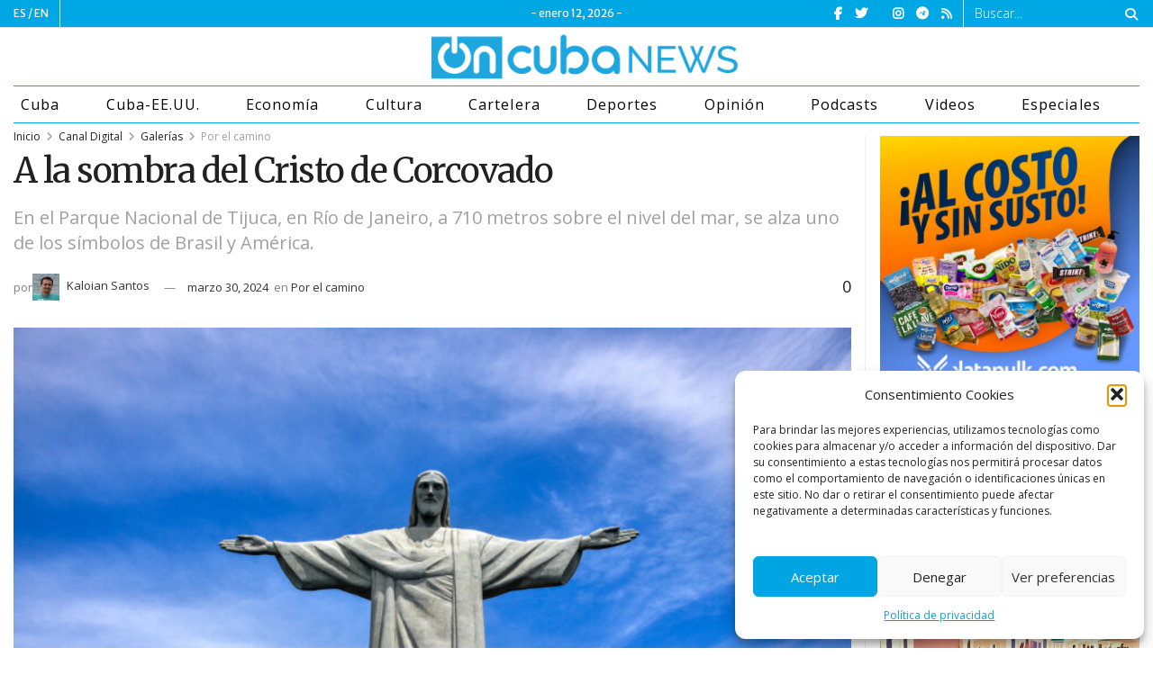

--- FILE ---
content_type: text/html; charset=UTF-8
request_url: https://oncubanews.com/canaldigital/galerias/por-el-camino/a-la-sombra-del-cristo-de-corcovado/
body_size: 39325
content:
<!doctype html>
<!--[if lt IE 7]> <html class="no-js lt-ie9 lt-ie8 lt-ie7" lang="es"> <![endif]-->
<!--[if IE 7]>    <html class="no-js lt-ie9 lt-ie8" lang="es"> <![endif]-->
<!--[if IE 8]>    <html class="no-js lt-ie9" lang="es"> <![endif]-->
<!--[if IE 9]>    <html class="no-js lt-ie10" lang="es"> <![endif]-->
<!--[if gt IE 8]><!--> <html class="no-js" lang="es"> <!--<![endif]-->
<head>
    <meta http-equiv="Content-Type" content="text/html; charset=UTF-8" />
    <meta name='viewport' content='width=device-width, initial-scale=1, user-scalable=yes' />
    <link rel="profile" href="http://gmpg.org/xfn/11" />
    <link rel="pingback" href="https://oncubanews.com/xmlrpc.php" />
    <meta name='robots' content='index, follow, max-image-preview:large, max-snippet:-1, max-video-preview:-1' />
	<style>img:is([sizes="auto" i], [sizes^="auto," i]) { contain-intrinsic-size: 3000px 1500px }</style>
				<script type="text/javascript">
              var jnews_ajax_url = '/?ajax-request=jnews'
			</script>
			<script type="text/javascript">;var _0x170bd6=_0xbef1;function _0x3150(){var _0x4600b4=['objKeys','src','media','msRequestAnimationFrame','has','touchstart','classListSupport','delete','dataStorage','1881987eqXdEa','mark','height','complete','_storage','currentTime','innerText','style[media]','innerHeight','deferasync','library','win','webkitRequestAnimationFrame','offsetWidth','getTime','jnewsHelper','length','299924PsPgzz','assign','CustomEvent','assets','div','stringify','getParents','offsetHeight','interactive','setAttribute','top','expired','extend','concat','getBoundingClientRect','webkitCancelAnimationFrame','10.0.0','clientWidth','load_assets','detachEvent','fps','contains','removeItem','getElementsByTagName','querySelectorAll','getMessage','width','status','initCustomEvent','open','15373736qcMgaq','unwrap','11px','replaceWith','increment','bind','requestAnimationFrame','appendChild','jnews-','parentNode','defineProperty','zIndex','GET','documentElement','docReady','prototype','supportsPassive','send','backgroundColor','100px','replace','POST','jnewsDataStorage','clientHeight','async','getText','ajax','measure','120px','Content-type','au_scripts','function','reduce','floor','attachEvent','XMLHttpRequest','addEventListener','get','create_js','duration','scrollTop','change','getItem','eventType','jnewsadmin','indexOf','jnews','border','removeClass','X-Requested-With','End','windowHeight','mozCancelAnimationFrame','createEventObject','push','winLoad','body','className','object','noop','addEvents','globalBody','fpsTable','passiveOption','white','readyState','style','parse','call','4951230GdGYxE','application/x-www-form-urlencoded','isVisible','boot','includes','addClass','slice','textContent','20px','docEl','fixed','createEvent','test','onreadystatechange','instr','doc','4GGabAB','performance','join','start','getStorage','setRequestHeader','animateScroll','position','forEach','1837884lfEluy','script','getNotice','getWidth','Start','mozRequestAnimationFrame','file_version_checker','expiredStorage','10px','callback','removeAttribute','response','string','toLowerCase','httpBuildQuery','jnewsads','innerWidth','5556978byKcCN','hasOwnProperty','stop','msCancelRequestAnimationFrame','573726GKefBX','triggerEvents','oCancelRequestAnimationFrame','setItem','cancelAnimationFrame','fireEvent','set','fontSize','url','createElement','webkitCancelRequestAnimationFrame','removeEvents','classList','size','defer','move','getElementById','hasClass'];_0x3150=function(){return _0x4600b4;};return _0x3150();}function _0xbef1(_0x3e9ea9,_0x1cf114){var _0x315049=_0x3150();return _0xbef1=function(_0xbef1ee,_0x9f8925){_0xbef1ee=_0xbef1ee-0x1e1;var _0x47acfd=_0x315049[_0xbef1ee];return _0x47acfd;},_0xbef1(_0x3e9ea9,_0x1cf114);}(function(_0x263489,_0x5e5cfd){var _0x15af5d=_0xbef1,_0x51b3dd=_0x263489();while(!![]){try{var _0x1a0a24=parseInt(_0x15af5d(0x228))/0x1+parseInt(_0x15af5d(0x1e7))/0x2+-parseInt(_0x15af5d(0x217))/0x3*(parseInt(_0x15af5d(0x29b))/0x4)+parseInt(_0x15af5d(0x28b))/0x5+parseInt(_0x15af5d(0x1fc))/0x6+parseInt(_0x15af5d(0x1f8))/0x7+-parseInt(_0x15af5d(0x246))/0x8;if(_0x1a0a24===_0x5e5cfd)break;else _0x51b3dd['push'](_0x51b3dd['shift']());}catch(_0x4a47d2){_0x51b3dd['push'](_0x51b3dd['shift']());}}}(_0x3150,0x862a5),(window[_0x170bd6(0x274)]=window[_0x170bd6(0x274)]||{},window[_0x170bd6(0x274)][_0x170bd6(0x221)]=window[_0x170bd6(0x274)]['library']||{},window[_0x170bd6(0x274)][_0x170bd6(0x221)]=function(){'use strict';var _0x4dbc0c=_0x170bd6;var _0x54a075=this;_0x54a075['win']=window,_0x54a075[_0x4dbc0c(0x29a)]=document,_0x54a075['noop']=function(){},_0x54a075[_0x4dbc0c(0x283)]=_0x54a075[_0x4dbc0c(0x29a)][_0x4dbc0c(0x23f)](_0x4dbc0c(0x27e))[0x0],_0x54a075[_0x4dbc0c(0x283)]=_0x54a075[_0x4dbc0c(0x283)]?_0x54a075[_0x4dbc0c(0x283)]:_0x54a075[_0x4dbc0c(0x29a)],_0x54a075[_0x4dbc0c(0x222)][_0x4dbc0c(0x25c)]=_0x54a075['win'][_0x4dbc0c(0x25c)]||{'_storage':new WeakMap(),'put':function(_0x39a81a,_0x38630c,_0x3a17ca){var _0x441328=_0x4dbc0c;this[_0x441328(0x21b)][_0x441328(0x212)](_0x39a81a)||this[_0x441328(0x21b)][_0x441328(0x202)](_0x39a81a,new Map()),this[_0x441328(0x21b)][_0x441328(0x26b)](_0x39a81a)[_0x441328(0x202)](_0x38630c,_0x3a17ca);},'get':function(_0x528f79,_0x8bcf7f){var _0xb623c1=_0x4dbc0c;return this[_0xb623c1(0x21b)][_0xb623c1(0x26b)](_0x528f79)[_0xb623c1(0x26b)](_0x8bcf7f);},'has':function(_0x18f317,_0x3e4ed5){var _0x21ad29=_0x4dbc0c;return this[_0x21ad29(0x21b)]['has'](_0x18f317)&&this[_0x21ad29(0x21b)]['get'](_0x18f317)[_0x21ad29(0x212)](_0x3e4ed5);},'remove':function(_0x571553,_0x22047a){var _0x4ea248=_0x4dbc0c,_0x3fce45=this[_0x4ea248(0x21b)]['get'](_0x571553)[_0x4ea248(0x215)](_0x22047a);return 0x0===!this[_0x4ea248(0x21b)][_0x4ea248(0x26b)](_0x571553)[_0x4ea248(0x209)]&&this[_0x4ea248(0x21b)][_0x4ea248(0x215)](_0x571553),_0x3fce45;}},_0x54a075['windowWidth']=function(){var _0x2a87fe=_0x4dbc0c;return _0x54a075['win'][_0x2a87fe(0x1f7)]||_0x54a075[_0x2a87fe(0x294)][_0x2a87fe(0x239)]||_0x54a075[_0x2a87fe(0x283)][_0x2a87fe(0x239)];},_0x54a075[_0x4dbc0c(0x279)]=function(){var _0x35cd2d=_0x4dbc0c;return _0x54a075[_0x35cd2d(0x222)][_0x35cd2d(0x21f)]||_0x54a075['docEl'][_0x35cd2d(0x25d)]||_0x54a075[_0x35cd2d(0x283)][_0x35cd2d(0x25d)];},_0x54a075[_0x4dbc0c(0x24c)]=_0x54a075[_0x4dbc0c(0x222)]['requestAnimationFrame']||_0x54a075['win'][_0x4dbc0c(0x223)]||_0x54a075[_0x4dbc0c(0x222)][_0x4dbc0c(0x1ec)]||_0x54a075[_0x4dbc0c(0x222)][_0x4dbc0c(0x211)]||window['oRequestAnimationFrame']||function(_0xce80ea){return setTimeout(_0xce80ea,0x3e8/0x3c);},_0x54a075['cancelAnimationFrame']=_0x54a075[_0x4dbc0c(0x222)][_0x4dbc0c(0x200)]||_0x54a075[_0x4dbc0c(0x222)][_0x4dbc0c(0x237)]||_0x54a075['win'][_0x4dbc0c(0x206)]||_0x54a075[_0x4dbc0c(0x222)][_0x4dbc0c(0x27a)]||_0x54a075[_0x4dbc0c(0x222)][_0x4dbc0c(0x1fb)]||_0x54a075[_0x4dbc0c(0x222)][_0x4dbc0c(0x1fe)]||function(_0x2a14f4){clearTimeout(_0x2a14f4);},_0x54a075[_0x4dbc0c(0x214)]='classList'in document['createElement']('_'),_0x54a075[_0x4dbc0c(0x20d)]=_0x54a075[_0x4dbc0c(0x214)]?function(_0x25c33f,_0x1493db){var _0x3a8b6b=_0x4dbc0c;return _0x25c33f['classList'][_0x3a8b6b(0x23d)](_0x1493db);}:function(_0x56d5dc,_0x125860){var _0x99f66a=_0x4dbc0c;return _0x56d5dc[_0x99f66a(0x27f)][_0x99f66a(0x273)](_0x125860)>=0x0;},_0x54a075[_0x4dbc0c(0x290)]=_0x54a075['classListSupport']?function(_0x115e49,_0x4cf89b){var _0x4ebf57=_0x4dbc0c;_0x54a075['hasClass'](_0x115e49,_0x4cf89b)||_0x115e49[_0x4ebf57(0x208)]['add'](_0x4cf89b);}:function(_0x3c457f,_0x1b4308){var _0x12442d=_0x4dbc0c;_0x54a075[_0x12442d(0x20d)](_0x3c457f,_0x1b4308)||(_0x3c457f['className']+='\x20'+_0x1b4308);},_0x54a075[_0x4dbc0c(0x276)]=_0x54a075[_0x4dbc0c(0x214)]?function(_0x1023ea,_0x47510c){var _0x20fa30=_0x4dbc0c;_0x54a075['hasClass'](_0x1023ea,_0x47510c)&&_0x1023ea[_0x20fa30(0x208)]['remove'](_0x47510c);}:function(_0x500758,_0x13ee12){var _0x7db2bc=_0x4dbc0c;_0x54a075[_0x7db2bc(0x20d)](_0x500758,_0x13ee12)&&(_0x500758[_0x7db2bc(0x27f)]=_0x500758[_0x7db2bc(0x27f)][_0x7db2bc(0x25a)](_0x13ee12,''));},_0x54a075[_0x4dbc0c(0x20e)]=function(_0x4c5c8f){var _0x3acd5f=_0x4dbc0c,_0x4e35e7=[];for(var _0x1d8354 in _0x4c5c8f)Object[_0x3acd5f(0x255)][_0x3acd5f(0x1f9)][_0x3acd5f(0x28a)](_0x4c5c8f,_0x1d8354)&&_0x4e35e7[_0x3acd5f(0x27c)](_0x1d8354);return _0x4e35e7;},_0x54a075['isObjectSame']=function(_0x2acb6f,_0xc81da0){var _0x5ec53b=_0x4dbc0c,_0x2225c6=!0x0;return JSON[_0x5ec53b(0x22d)](_0x2acb6f)!==JSON['stringify'](_0xc81da0)&&(_0x2225c6=!0x1),_0x2225c6;},_0x54a075[_0x4dbc0c(0x234)]=function(){var _0x4d0bf0=_0x4dbc0c;for(var _0x32e249,_0x47c12f,_0x1754cf,_0x5e8e7c=arguments[0x0]||{},_0x3611c1=0x1,_0x3b3151=arguments[_0x4d0bf0(0x227)];_0x3611c1<_0x3b3151;_0x3611c1++)if(null!==(_0x32e249=arguments[_0x3611c1])){for(_0x47c12f in _0x32e249)_0x5e8e7c!==(_0x1754cf=_0x32e249[_0x47c12f])&&void 0x0!==_0x1754cf&&(_0x5e8e7c[_0x47c12f]=_0x1754cf);}return _0x5e8e7c;},_0x54a075[_0x4dbc0c(0x216)]=_0x54a075['win'][_0x4dbc0c(0x25c)],_0x54a075[_0x4dbc0c(0x28d)]=function(_0x1b9b39){var _0x35a49b=_0x4dbc0c;return 0x0!==_0x1b9b39['offsetWidth']&&0x0!==_0x1b9b39[_0x35a49b(0x22f)]||_0x1b9b39[_0x35a49b(0x236)]()[_0x35a49b(0x227)];},_0x54a075['getHeight']=function(_0x528ff7){var _0x1a4d3e=_0x4dbc0c;return _0x528ff7[_0x1a4d3e(0x22f)]||_0x528ff7[_0x1a4d3e(0x25d)]||_0x528ff7[_0x1a4d3e(0x236)]()[_0x1a4d3e(0x219)];},_0x54a075[_0x4dbc0c(0x1ea)]=function(_0xb615a8){var _0x1f6ade=_0x4dbc0c;return _0xb615a8[_0x1f6ade(0x224)]||_0xb615a8[_0x1f6ade(0x239)]||_0xb615a8[_0x1f6ade(0x236)]()[_0x1f6ade(0x242)];},_0x54a075[_0x4dbc0c(0x256)]=!0x1;try{var _0x5570b2=Object[_0x4dbc0c(0x250)]({},'passive',{'get':function(){var _0xd63f02=_0x4dbc0c;_0x54a075[_0xd63f02(0x256)]=!0x0;}});_0x4dbc0c(0x296)in _0x54a075[_0x4dbc0c(0x29a)]?_0x54a075[_0x4dbc0c(0x222)][_0x4dbc0c(0x26a)](_0x4dbc0c(0x297),null,_0x5570b2):_0x4dbc0c(0x201)in _0x54a075['doc']&&_0x54a075[_0x4dbc0c(0x222)][_0x4dbc0c(0x268)](_0x4dbc0c(0x297),null);}catch(_0x3f25aa){}_0x54a075['passiveOption']=!!_0x54a075[_0x4dbc0c(0x256)]&&{'passive':!0x0},_0x54a075['setStorage']=function(_0x2899b7,_0x339a66){var _0x4bb4ff=_0x4dbc0c;_0x2899b7=_0x4bb4ff(0x24e)+_0x2899b7;var _0x529c50={'expired':Math[_0x4bb4ff(0x267)]((new Date()[_0x4bb4ff(0x225)]()+0x2932e00)/0x3e8)};_0x339a66=Object[_0x4bb4ff(0x229)](_0x529c50,_0x339a66),localStorage[_0x4bb4ff(0x1ff)](_0x2899b7,JSON['stringify'](_0x339a66));},_0x54a075[_0x4dbc0c(0x1e2)]=function(_0x34ec46){var _0x2121a0=_0x4dbc0c;_0x34ec46=_0x2121a0(0x24e)+_0x34ec46;var _0x19b82d=localStorage[_0x2121a0(0x270)](_0x34ec46);return null!==_0x19b82d&&0x0<_0x19b82d[_0x2121a0(0x227)]?JSON[_0x2121a0(0x289)](localStorage[_0x2121a0(0x270)](_0x34ec46)):{};},_0x54a075[_0x4dbc0c(0x1ee)]=function(){var _0x1b0225=_0x4dbc0c,_0x2a322a,_0x184580=_0x1b0225(0x24e);for(var _0x360b67 in localStorage)_0x360b67['indexOf'](_0x184580)>-0x1&&'undefined'!==(_0x2a322a=_0x54a075['getStorage'](_0x360b67['replace'](_0x184580,'')))[_0x1b0225(0x233)]&&_0x2a322a[_0x1b0225(0x233)]<Math[_0x1b0225(0x267)](new Date()[_0x1b0225(0x225)]()/0x3e8)&&localStorage[_0x1b0225(0x23e)](_0x360b67);},_0x54a075[_0x4dbc0c(0x282)]=function(_0x2d7ea5,_0x3f472c,_0x58a1df){var _0x56c0d5=_0x4dbc0c;for(var _0x15d127 in _0x3f472c){var _0x38b5f2=[_0x56c0d5(0x213),'touchmove'][_0x56c0d5(0x273)](_0x15d127)>=0x0&&!_0x58a1df&&_0x54a075[_0x56c0d5(0x285)];_0x56c0d5(0x296)in _0x54a075['doc']?_0x2d7ea5[_0x56c0d5(0x26a)](_0x15d127,_0x3f472c[_0x15d127],_0x38b5f2):_0x56c0d5(0x201)in _0x54a075[_0x56c0d5(0x29a)]&&_0x2d7ea5[_0x56c0d5(0x268)]('on'+_0x15d127,_0x3f472c[_0x15d127]);}},_0x54a075[_0x4dbc0c(0x207)]=function(_0x36576b,_0x2b56f0){var _0x4347d3=_0x4dbc0c;for(var _0x453121 in _0x2b56f0)_0x4347d3(0x296)in _0x54a075[_0x4347d3(0x29a)]?_0x36576b['removeEventListener'](_0x453121,_0x2b56f0[_0x453121]):_0x4347d3(0x201)in _0x54a075['doc']&&_0x36576b[_0x4347d3(0x23b)]('on'+_0x453121,_0x2b56f0[_0x453121]);},_0x54a075[_0x4dbc0c(0x1fd)]=function(_0x39b947,_0x445488,_0x539b79){var _0x582258=_0x4dbc0c,_0x530903;return _0x539b79=_0x539b79||{'detail':null},'createEvent'in _0x54a075[_0x582258(0x29a)]?(!(_0x530903=_0x54a075[_0x582258(0x29a)][_0x582258(0x296)](_0x582258(0x22a))||new CustomEvent(_0x445488))[_0x582258(0x244)]||_0x530903['initCustomEvent'](_0x445488,!0x0,!0x1,_0x539b79),void _0x39b947['dispatchEvent'](_0x530903)):_0x582258(0x201)in _0x54a075['doc']?((_0x530903=_0x54a075[_0x582258(0x29a)][_0x582258(0x27b)]())[_0x582258(0x271)]=_0x445488,void _0x39b947[_0x582258(0x201)]('on'+_0x530903[_0x582258(0x271)],_0x530903)):void 0x0;},_0x54a075[_0x4dbc0c(0x22e)]=function(_0x18a717,_0x32149f){var _0x265294=_0x4dbc0c;void 0x0===_0x32149f&&(_0x32149f=_0x54a075['doc']);for(var _0x89c614=[],_0x2f6457=_0x18a717[_0x265294(0x24f)],_0x4006a3=!0x1;!_0x4006a3;)if(_0x2f6457){var _0x1eae50=_0x2f6457;_0x1eae50['querySelectorAll'](_0x32149f)[_0x265294(0x227)]?_0x4006a3=!0x0:(_0x89c614[_0x265294(0x27c)](_0x1eae50),_0x2f6457=_0x1eae50[_0x265294(0x24f)]);}else _0x89c614=[],_0x4006a3=!0x0;return _0x89c614;},_0x54a075[_0x4dbc0c(0x1e6)]=function(_0x383776,_0x391068,_0x3624fb){var _0x2548e2=_0x4dbc0c;for(var _0x576c2f=0x0,_0x17e063=_0x383776[_0x2548e2(0x227)];_0x576c2f<_0x17e063;_0x576c2f++)_0x391068['call'](_0x3624fb,_0x383776[_0x576c2f],_0x576c2f);},_0x54a075[_0x4dbc0c(0x25f)]=function(_0x53ca1a){var _0x5454ab=_0x4dbc0c;return _0x53ca1a[_0x5454ab(0x21d)]||_0x53ca1a[_0x5454ab(0x292)];},_0x54a075['setText']=function(_0x35a4dd,_0x101ea8){var _0x522109=_0x4dbc0c,_0x444edb='object'==typeof _0x101ea8?_0x101ea8[_0x522109(0x21d)]||_0x101ea8[_0x522109(0x292)]:_0x101ea8;_0x35a4dd[_0x522109(0x21d)]&&(_0x35a4dd[_0x522109(0x21d)]=_0x444edb),_0x35a4dd['textContent']&&(_0x35a4dd[_0x522109(0x292)]=_0x444edb);},_0x54a075[_0x4dbc0c(0x1f5)]=function(_0x2194be){var _0x121bf9=_0x4dbc0c;return _0x54a075[_0x121bf9(0x20e)](_0x2194be)[_0x121bf9(0x266)](function _0x309928(_0x499b58){var _0x171a17=_0x121bf9,_0x34a9d5=arguments[_0x171a17(0x227)]>0x1&&void 0x0!==arguments[0x1]?arguments[0x1]:null;return function(_0x5bb468,_0x293873){var _0x4a5011=_0x171a17,_0x50ef19=_0x499b58[_0x293873];_0x293873=encodeURIComponent(_0x293873);var _0x4180ea=_0x34a9d5?''[_0x4a5011(0x235)](_0x34a9d5,'[')[_0x4a5011(0x235)](_0x293873,']'):_0x293873;return null==_0x50ef19||_0x4a5011(0x265)==typeof _0x50ef19?(_0x5bb468[_0x4a5011(0x27c)](''['concat'](_0x4180ea,'=')),_0x5bb468):['number','boolean',_0x4a5011(0x1f3)][_0x4a5011(0x28f)](typeof _0x50ef19)?(_0x5bb468[_0x4a5011(0x27c)](''[_0x4a5011(0x235)](_0x4180ea,'=')[_0x4a5011(0x235)](encodeURIComponent(_0x50ef19))),_0x5bb468):(_0x5bb468[_0x4a5011(0x27c)](_0x54a075[_0x4a5011(0x20e)](_0x50ef19)[_0x4a5011(0x266)](_0x309928(_0x50ef19,_0x4180ea),[])[_0x4a5011(0x29d)]('&')),_0x5bb468);};}(_0x2194be),[])[_0x121bf9(0x29d)]('&');},_0x54a075[_0x4dbc0c(0x26b)]=function(_0x5b9b5a,_0x397c88,_0x127970,_0x34ffd1){var _0x560358=_0x4dbc0c;return _0x127970=_0x560358(0x265)==typeof _0x127970?_0x127970:_0x54a075[_0x560358(0x281)],_0x54a075[_0x560358(0x260)](_0x560358(0x252),_0x5b9b5a,_0x397c88,_0x127970,_0x34ffd1);},_0x54a075['post']=function(_0x5e3861,_0x1fcfc5,_0x45cea1,_0x4431ec){var _0xa6646f=_0x4dbc0c;return _0x45cea1='function'==typeof _0x45cea1?_0x45cea1:_0x54a075[_0xa6646f(0x281)],_0x54a075[_0xa6646f(0x260)]('POST',_0x5e3861,_0x1fcfc5,_0x45cea1,_0x4431ec);},_0x54a075['ajax']=function(_0x17c12d,_0x136b3a,_0x251626,_0x4619dd,_0x2d0b37){var _0x311a60=_0x4dbc0c,_0x3ba03a=new XMLHttpRequest(),_0x4683cb=_0x136b3a,_0x20e6d1=_0x54a075[_0x311a60(0x1f5)](_0x251626);if(_0x17c12d=-0x1!=['GET',_0x311a60(0x25b)][_0x311a60(0x273)](_0x17c12d)?_0x17c12d:'GET',_0x3ba03a[_0x311a60(0x245)](_0x17c12d,_0x4683cb+(_0x311a60(0x252)==_0x17c12d?'?'+_0x20e6d1:''),!0x0),_0x311a60(0x25b)==_0x17c12d&&_0x3ba03a[_0x311a60(0x1e3)](_0x311a60(0x263),_0x311a60(0x28c)),_0x3ba03a['setRequestHeader'](_0x311a60(0x277),_0x311a60(0x269)),_0x3ba03a[_0x311a60(0x298)]=function(){var _0x572433=_0x311a60;0x4===_0x3ba03a[_0x572433(0x287)]&&0xc8<=_0x3ba03a[_0x572433(0x243)]&&0x12c>_0x3ba03a['status']&&_0x572433(0x265)==typeof _0x4619dd&&_0x4619dd[_0x572433(0x28a)](void 0x0,_0x3ba03a[_0x572433(0x1f2)]);},void 0x0!==_0x2d0b37&&!_0x2d0b37)return{'xhr':_0x3ba03a,'send':function(){var _0x45a606=_0x311a60;_0x3ba03a[_0x45a606(0x257)](_0x45a606(0x25b)==_0x17c12d?_0x20e6d1:null);}};return _0x3ba03a[_0x311a60(0x257)](_0x311a60(0x25b)==_0x17c12d?_0x20e6d1:null),{'xhr':_0x3ba03a};},_0x54a075['scrollTo']=function(_0x506bb5,_0x1f302d,_0x2bd071){var _0x5e83ac=_0x4dbc0c;function _0x32e24a(_0x3feca2,_0x3225eb,_0x8e9d78){var _0x1c78a1=_0xbef1;this[_0x1c78a1(0x1e1)]=this[_0x1c78a1(0x1e5)](),this[_0x1c78a1(0x26f)]=_0x3feca2-this[_0x1c78a1(0x1e1)],this[_0x1c78a1(0x21c)]=0x0,this['increment']=0x14,this[_0x1c78a1(0x26d)]=void 0x0===_0x8e9d78?0x1f4:_0x8e9d78,this['callback']=_0x3225eb,this['finish']=!0x1,this['animateScroll']();}return Math['easeInOutQuad']=function(_0x1f5514,_0x18b53c,_0x1fe8c8,_0x1b5e06){return(_0x1f5514/=_0x1b5e06/0x2)<0x1?_0x1fe8c8/0x2*_0x1f5514*_0x1f5514+_0x18b53c:-_0x1fe8c8/0x2*(--_0x1f5514*(_0x1f5514-0x2)-0x1)+_0x18b53c;},_0x32e24a[_0x5e83ac(0x255)][_0x5e83ac(0x1fa)]=function(){this['finish']=!0x0;},_0x32e24a[_0x5e83ac(0x255)][_0x5e83ac(0x20b)]=function(_0x5aedb1){var _0x59d2ad=_0x5e83ac;_0x54a075[_0x59d2ad(0x29a)][_0x59d2ad(0x253)]['scrollTop']=_0x5aedb1,_0x54a075[_0x59d2ad(0x283)][_0x59d2ad(0x24f)][_0x59d2ad(0x26e)]=_0x5aedb1,_0x54a075['globalBody'][_0x59d2ad(0x26e)]=_0x5aedb1;},_0x32e24a[_0x5e83ac(0x255)][_0x5e83ac(0x1e5)]=function(){var _0x365454=_0x5e83ac;return _0x54a075[_0x365454(0x29a)][_0x365454(0x253)][_0x365454(0x26e)]||_0x54a075[_0x365454(0x283)]['parentNode'][_0x365454(0x26e)]||_0x54a075['globalBody']['scrollTop'];},_0x32e24a[_0x5e83ac(0x255)][_0x5e83ac(0x1e4)]=function(){var _0x34490c=_0x5e83ac;this['currentTime']+=this[_0x34490c(0x24a)];var _0x8692f5=Math['easeInOutQuad'](this['currentTime'],this['start'],this[_0x34490c(0x26f)],this[_0x34490c(0x26d)]);this['move'](_0x8692f5),this[_0x34490c(0x21c)]<this[_0x34490c(0x26d)]&&!this['finish']?_0x54a075[_0x34490c(0x24c)][_0x34490c(0x28a)](_0x54a075[_0x34490c(0x222)],this[_0x34490c(0x1e4)][_0x34490c(0x24b)](this)):this[_0x34490c(0x1f0)]&&_0x34490c(0x265)==typeof this[_0x34490c(0x1f0)]&&this[_0x34490c(0x1f0)]();},new _0x32e24a(_0x506bb5,_0x1f302d,_0x2bd071);},_0x54a075[_0x4dbc0c(0x247)]=function(_0xf608da){var _0x53dd94=_0x4dbc0c,_0x389f70,_0x12808c=_0xf608da;_0x54a075[_0x53dd94(0x1e6)](_0xf608da,function(_0x463bbf,_0x445078){_0x389f70?_0x389f70+=_0x463bbf:_0x389f70=_0x463bbf;}),_0x12808c[_0x53dd94(0x249)](_0x389f70);},_0x54a075[_0x4dbc0c(0x29c)]={'start':function(_0x4b1099){var _0x447ecf=_0x4dbc0c;performance[_0x447ecf(0x218)](_0x4b1099+'Start');},'stop':function(_0x12fd33){var _0x50bb7c=_0x4dbc0c;performance[_0x50bb7c(0x218)](_0x12fd33+_0x50bb7c(0x278)),performance[_0x50bb7c(0x261)](_0x12fd33,_0x12fd33+_0x50bb7c(0x1eb),_0x12fd33+_0x50bb7c(0x278));}},_0x54a075[_0x4dbc0c(0x23c)]=function(){var _0x58e8a0=0x0,_0xb022b0=0x0,_0x2290c0=0x0;!(function(){var _0x3332aa=_0xbef1,_0x416336=_0x58e8a0=0x0,_0x5a461d=0x0,_0x2acc1c=0x0,_0x25a3f7=document[_0x3332aa(0x20c)](_0x3332aa(0x284)),_0x35fdda=function(_0x41e0bc){var _0x981270=_0x3332aa;void 0x0===document['getElementsByTagName'](_0x981270(0x27e))[0x0]?_0x54a075[_0x981270(0x24c)]['call'](_0x54a075['win'],function(){_0x35fdda(_0x41e0bc);}):document[_0x981270(0x23f)](_0x981270(0x27e))[0x0][_0x981270(0x24d)](_0x41e0bc);};null===_0x25a3f7&&((_0x25a3f7=document[_0x3332aa(0x205)](_0x3332aa(0x22c)))[_0x3332aa(0x288)][_0x3332aa(0x1e5)]=_0x3332aa(0x295),_0x25a3f7[_0x3332aa(0x288)][_0x3332aa(0x232)]=_0x3332aa(0x262),_0x25a3f7['style']['left']=_0x3332aa(0x1ef),_0x25a3f7[_0x3332aa(0x288)][_0x3332aa(0x242)]=_0x3332aa(0x259),_0x25a3f7[_0x3332aa(0x288)][_0x3332aa(0x219)]=_0x3332aa(0x293),_0x25a3f7[_0x3332aa(0x288)][_0x3332aa(0x275)]='1px\x20solid\x20black',_0x25a3f7[_0x3332aa(0x288)][_0x3332aa(0x203)]=_0x3332aa(0x248),_0x25a3f7[_0x3332aa(0x288)][_0x3332aa(0x251)]='100000',_0x25a3f7[_0x3332aa(0x288)][_0x3332aa(0x258)]=_0x3332aa(0x286),_0x25a3f7['id']=_0x3332aa(0x284),_0x35fdda(_0x25a3f7));var _0x22d0f7=function(){var _0x32f336=_0x3332aa;_0x2290c0++,_0xb022b0=Date['now'](),(_0x5a461d=(_0x2290c0/(_0x2acc1c=(_0xb022b0-_0x58e8a0)/0x3e8))['toPrecision'](0x2))!=_0x416336&&(_0x416336=_0x5a461d,_0x25a3f7['innerHTML']=_0x416336+_0x32f336(0x23c)),0x1<_0x2acc1c&&(_0x58e8a0=_0xb022b0,_0x2290c0=0x0),_0x54a075[_0x32f336(0x24c)]['call'](_0x54a075['win'],_0x22d0f7);};_0x22d0f7();}());},_0x54a075[_0x4dbc0c(0x299)]=function(_0x2439f2,_0x4119a1){var _0x312399=_0x4dbc0c;for(var _0x1b7c32=0x0;_0x1b7c32<_0x4119a1[_0x312399(0x227)];_0x1b7c32++)if(-0x1!==_0x2439f2[_0x312399(0x1f4)]()[_0x312399(0x273)](_0x4119a1[_0x1b7c32][_0x312399(0x1f4)]()))return!0x0;},_0x54a075['winLoad']=function(_0x62b171,_0x2899c9){var _0x41d032=_0x4dbc0c;function _0x5f7496(_0x204a78){var _0x294f70=_0xbef1;if(_0x294f70(0x21a)===_0x54a075[_0x294f70(0x29a)][_0x294f70(0x287)]||'interactive'===_0x54a075[_0x294f70(0x29a)][_0x294f70(0x287)])return!_0x204a78||_0x2899c9?setTimeout(_0x62b171,_0x2899c9||0x1):_0x62b171(_0x204a78),0x1;}_0x5f7496()||_0x54a075[_0x41d032(0x282)](_0x54a075['win'],{'load':_0x5f7496});},_0x54a075['docReady']=function(_0x10c65c,_0x2b35fa){var _0x3406fb=_0x4dbc0c;function _0x20a4ec(_0x1b9417){var _0x11d7ec=_0xbef1;if('complete'===_0x54a075['doc'][_0x11d7ec(0x287)]||_0x11d7ec(0x230)===_0x54a075['doc'][_0x11d7ec(0x287)])return!_0x1b9417||_0x2b35fa?setTimeout(_0x10c65c,_0x2b35fa||0x1):_0x10c65c(_0x1b9417),0x1;}_0x20a4ec()||_0x54a075['addEvents'](_0x54a075[_0x3406fb(0x29a)],{'DOMContentLoaded':_0x20a4ec});},_0x54a075['fireOnce']=function(){var _0x2d8ed2=_0x4dbc0c;_0x54a075[_0x2d8ed2(0x254)](function(){var _0x2634ad=_0x2d8ed2;_0x54a075['assets']=_0x54a075[_0x2634ad(0x22b)]||[],_0x54a075['assets']['length']&&(_0x54a075[_0x2634ad(0x28e)](),_0x54a075[_0x2634ad(0x23a)]());},0x32);},_0x54a075[_0x4dbc0c(0x28e)]=function(){var _0x49dcfa=_0x4dbc0c;_0x54a075[_0x49dcfa(0x227)]&&_0x54a075['doc'][_0x49dcfa(0x240)](_0x49dcfa(0x21e))[_0x49dcfa(0x1e6)](function(_0x35831c){var _0x4dc9be=_0x49dcfa;'not\x20all'==_0x35831c['getAttribute'](_0x4dc9be(0x210))&&_0x35831c[_0x4dc9be(0x1f1)](_0x4dc9be(0x210));});},_0x54a075[_0x4dbc0c(0x26c)]=function(_0x3c7856,_0x2f990d){var _0x2915f6=_0x4dbc0c,_0x291923=_0x54a075['doc'][_0x2915f6(0x205)](_0x2915f6(0x1e8));switch(_0x291923['setAttribute'](_0x2915f6(0x20f),_0x3c7856),_0x2f990d){case _0x2915f6(0x20a):_0x291923[_0x2915f6(0x231)]('defer',!0x0);break;case _0x2915f6(0x25e):_0x291923['setAttribute']('async',!0x0);break;case _0x2915f6(0x220):_0x291923[_0x2915f6(0x231)]('defer',!0x0),_0x291923[_0x2915f6(0x231)]('async',!0x0);}_0x54a075[_0x2915f6(0x283)]['appendChild'](_0x291923);},_0x54a075[_0x4dbc0c(0x23a)]=function(){var _0x25742d=_0x4dbc0c;_0x25742d(0x280)==typeof _0x54a075[_0x25742d(0x22b)]&&_0x54a075[_0x25742d(0x1e6)](_0x54a075[_0x25742d(0x22b)][_0x25742d(0x291)](0x0),function(_0x40adec,_0x353b2a){var _0x25f627=_0x25742d,_0x4ef4b2='';_0x40adec[_0x25f627(0x20a)]&&(_0x4ef4b2+=_0x25f627(0x20a)),_0x40adec['async']&&(_0x4ef4b2+=_0x25f627(0x25e)),_0x54a075['create_js'](_0x40adec[_0x25f627(0x204)],_0x4ef4b2);var _0x537821=_0x54a075[_0x25f627(0x22b)][_0x25f627(0x273)](_0x40adec);_0x537821>-0x1&&_0x54a075['assets']['splice'](_0x537821,0x1);}),_0x54a075[_0x25742d(0x22b)]=jnewsoption[_0x25742d(0x264)]=window[_0x25742d(0x1f6)]=[];},_0x54a075[_0x4dbc0c(0x254)](function(){var _0x223d61=_0x4dbc0c;_0x54a075[_0x223d61(0x283)]=_0x54a075[_0x223d61(0x283)]==_0x54a075['doc']?_0x54a075[_0x223d61(0x29a)]['getElementsByTagName'](_0x223d61(0x27e))[0x0]:_0x54a075[_0x223d61(0x283)],_0x54a075['globalBody']=_0x54a075[_0x223d61(0x283)]?_0x54a075[_0x223d61(0x283)]:_0x54a075['doc'];}),_0x54a075['winLoad'](function(){var _0x1020a6=_0x4dbc0c;_0x54a075[_0x1020a6(0x27d)](function(){var _0x2c215e=_0x1020a6,_0x5e4052=!0x1;if(void 0x0!==window[_0x2c215e(0x272)]){if(void 0x0!==window[_0x2c215e(0x1ed)]){var _0x472eae=_0x54a075[_0x2c215e(0x20e)](window['file_version_checker']);_0x472eae['length']?_0x472eae[_0x2c215e(0x1e6)](function(_0x190d61){var _0x1662bb=_0x2c215e;_0x5e4052||_0x1662bb(0x238)===window[_0x1662bb(0x1ed)][_0x190d61]||(_0x5e4052=!0x0);}):_0x5e4052=!0x0;}else _0x5e4052=!0x0;}_0x5e4052&&(window[_0x2c215e(0x226)][_0x2c215e(0x241)](),window['jnewsHelper'][_0x2c215e(0x1e9)]());},0x9c4);});},window[_0x170bd6(0x274)]['library']=new window[(_0x170bd6(0x274))][(_0x170bd6(0x221))]()));</script>
	<!-- This site is optimized with the Yoast SEO plugin v25.8 - https://yoast.com/wordpress/plugins/seo/ -->
	<title>A la sombra del Cristo de Corcovado - OnCubaNews</title>
	<meta name="description" content="En el Parque Nacional de Tijuca, en Río de Janeiro, a 710 metros sobre el nivel del mar, se alza uno de los símbolos de Brasil y América." />
	<link rel="canonical" href="https://oncubanews.com/canaldigital/galerias/por-el-camino/a-la-sombra-del-cristo-de-corcovado/" />
	<meta property="og:locale" content="es_ES" />
	<meta property="og:type" content="article" />
	<meta property="og:title" content="A la sombra del Cristo de Corcovado - OnCubaNews" />
	<meta property="og:description" content="En el Parque Nacional de Tijuca, en Río de Janeiro, a 710 metros sobre el nivel del mar, se alza uno de los símbolos de Brasil y América." />
	<meta property="og:url" content="https://oncubanews.com/canaldigital/galerias/por-el-camino/a-la-sombra-del-cristo-de-corcovado/" />
	<meta property="og:site_name" content="OnCubaNews" />
	<meta property="article:publisher" content="https://facebook.com/oncuba" />
	<meta property="article:published_time" content="2024-03-30T11:26:53+00:00" />
	<meta property="article:modified_time" content="2024-03-30T13:30:17+00:00" />
	<meta property="og:image" content="https://oncubanews.com/wp-content/uploads/2024/03/Cristo-del-Corcobado-2024-foto-Kaloian-1.jpg" />
	<meta property="og:image:width" content="1800" />
	<meta property="og:image:height" content="1184" />
	<meta property="og:image:type" content="image/jpeg" />
	<meta name="author" content="Kaloian Santos" />
	<meta name="twitter:card" content="summary_large_image" />
	<meta name="twitter:label1" content="Escrito por" />
	<meta name="twitter:data1" content="Kaloian Santos" />
	<meta name="twitter:label2" content="Tiempo de lectura" />
	<meta name="twitter:data2" content="9 minutos" />
	<script type="application/ld+json" class="yoast-schema-graph">{"@context":"https://schema.org","@graph":[{"@type":"Article","@id":"https://oncubanews.com/canaldigital/galerias/por-el-camino/a-la-sombra-del-cristo-de-corcovado/#article","isPartOf":{"@id":"https://oncubanews.com/canaldigital/galerias/por-el-camino/a-la-sombra-del-cristo-de-corcovado/"},"author":{"name":"Kaloian Santos","@id":"https://oncubanews.com/#/schema/person/d6ec6155feb67a55ffc8bef7963b6e07"},"headline":"A la sombra del Cristo de Corcovado","datePublished":"2024-03-30T11:26:53+00:00","dateModified":"2024-03-30T13:30:17+00:00","mainEntityOfPage":{"@id":"https://oncubanews.com/canaldigital/galerias/por-el-camino/a-la-sombra-del-cristo-de-corcovado/"},"wordCount":1181,"commentCount":0,"publisher":{"@id":"https://oncubanews.com/#organization"},"image":{"@id":"https://oncubanews.com/canaldigital/galerias/por-el-camino/a-la-sombra-del-cristo-de-corcovado/#primaryimage"},"thumbnailUrl":"https://oncubanews.com/wp-content/uploads/2024/03/Cristo-del-Corcobado-2024-foto-Kaloian-1.jpg","keywords":["Brasil","Portada"],"articleSection":["Por el camino"],"inLanguage":"es","potentialAction":[{"@type":"CommentAction","name":"Comment","target":["https://oncubanews.com/canaldigital/galerias/por-el-camino/a-la-sombra-del-cristo-de-corcovado/#respond"]}],"copyrightYear":"2024","copyrightHolder":{"@id":"https://oncubanews.com/#organization"}},{"@type":"WebPage","@id":"https://oncubanews.com/canaldigital/galerias/por-el-camino/a-la-sombra-del-cristo-de-corcovado/","url":"https://oncubanews.com/canaldigital/galerias/por-el-camino/a-la-sombra-del-cristo-de-corcovado/","name":"A la sombra del Cristo de Corcovado - OnCubaNews","isPartOf":{"@id":"https://oncubanews.com/#website"},"primaryImageOfPage":{"@id":"https://oncubanews.com/canaldigital/galerias/por-el-camino/a-la-sombra-del-cristo-de-corcovado/#primaryimage"},"image":{"@id":"https://oncubanews.com/canaldigital/galerias/por-el-camino/a-la-sombra-del-cristo-de-corcovado/#primaryimage"},"thumbnailUrl":"https://oncubanews.com/wp-content/uploads/2024/03/Cristo-del-Corcobado-2024-foto-Kaloian-1.jpg","datePublished":"2024-03-30T11:26:53+00:00","dateModified":"2024-03-30T13:30:17+00:00","description":"En el Parque Nacional de Tijuca, en Río de Janeiro, a 710 metros sobre el nivel del mar, se alza uno de los símbolos de Brasil y América.","breadcrumb":{"@id":"https://oncubanews.com/canaldigital/galerias/por-el-camino/a-la-sombra-del-cristo-de-corcovado/#breadcrumb"},"inLanguage":"es","potentialAction":[{"@type":"ReadAction","target":["https://oncubanews.com/canaldigital/galerias/por-el-camino/a-la-sombra-del-cristo-de-corcovado/"]}]},{"@type":"ImageObject","inLanguage":"es","@id":"https://oncubanews.com/canaldigital/galerias/por-el-camino/a-la-sombra-del-cristo-de-corcovado/#primaryimage","url":"https://oncubanews.com/wp-content/uploads/2024/03/Cristo-del-Corcobado-2024-foto-Kaloian-1.jpg","contentUrl":"https://oncubanews.com/wp-content/uploads/2024/03/Cristo-del-Corcobado-2024-foto-Kaloian-1.jpg","width":1800,"height":1184,"caption":"Cristo Redentor del Corcovado. Foto: Kaloian."},{"@type":"BreadcrumbList","@id":"https://oncubanews.com/canaldigital/galerias/por-el-camino/a-la-sombra-del-cristo-de-corcovado/#breadcrumb","itemListElement":[{"@type":"ListItem","position":1,"name":"Revistas","item":"https://oncubanews.com/revistas/"},{"@type":"ListItem","position":2,"name":"A la sombra del Cristo de Corcovado"}]},{"@type":"WebSite","@id":"https://oncubanews.com/#website","url":"https://oncubanews.com/","name":"OnCubaNews","description":"On Paper · Online · On You","publisher":{"@id":"https://oncubanews.com/#organization"},"potentialAction":[{"@type":"SearchAction","target":{"@type":"EntryPoint","urlTemplate":"https://oncubanews.com/?s={search_term_string}"},"query-input":{"@type":"PropertyValueSpecification","valueRequired":true,"valueName":"search_term_string"}}],"inLanguage":"es"},{"@type":"Organization","@id":"https://oncubanews.com/#organization","name":"OnCubaNews","url":"https://oncubanews.com/","logo":{"@type":"ImageObject","inLanguage":"es","@id":"https://oncubanews.com/#/schema/logo/image/","url":"https://oncubanews.com/wp-content/uploads/2018/05/logo-oncuba-news-retina-1.png","contentUrl":"https://oncubanews.com/wp-content/uploads/2018/05/logo-oncuba-news-retina-1.png","width":680,"height":96,"caption":"OnCubaNews"},"image":{"@id":"https://oncubanews.com/#/schema/logo/image/"},"sameAs":["https://facebook.com/oncuba","https://t.me/oncubanews","https://instagram.com/oncubanews"]},{"@type":"Person","@id":"https://oncubanews.com/#/schema/person/d6ec6155feb67a55ffc8bef7963b6e07","name":"Kaloian Santos","image":{"@type":"ImageObject","inLanguage":"es","@id":"https://oncubanews.com/#/schema/person/image/a73cd2808718835412ad816fbf762be2","url":"https://oncubanews.com/wp-content/uploads/2016/12/Kaloian-Santos_avatar_1480806204-96x96.jpg","contentUrl":"https://oncubanews.com/wp-content/uploads/2016/12/Kaloian-Santos_avatar_1480806204-96x96.jpg","caption":"Kaloian Santos"},"sameAs":["http://Cabrera"],"url":"https://oncubanews.com/author/kaloian/"}]}</script>
	<!-- / Yoast SEO plugin. -->


<link rel='dns-prefetch' href='//www.googletagmanager.com' />
<link rel='dns-prefetch' href='//fonts.googleapis.com' />
<link rel='dns-prefetch' href='//pagead2.googlesyndication.com' />
<link rel='preconnect' href='https://fonts.gstatic.com' />
<link rel="alternate" type="application/rss+xml" title="OnCubaNews &raquo; Feed" href="https://oncubanews.com/feed/" />
<link rel="alternate" type="application/rss+xml" title="OnCubaNews &raquo; Feed de los comentarios" href="https://oncubanews.com/comments/feed/" />
<script type="text/javascript" id="wpp-js" src="https://oncubanews.com/wp-content/plugins/wordpress-popular-posts/assets/js/wpp.min.js?ver=7.3.3" data-sampling="0" data-sampling-rate="100" data-api-url="https://oncubanews.com/wp-json/wordpress-popular-posts" data-post-id="506775" data-token="e364189e07" data-lang="0" data-debug="0"></script>
<link rel="alternate" type="application/rss+xml" title="OnCubaNews &raquo; Comentario A la sombra del Cristo de Corcovado del feed" href="https://oncubanews.com/canaldigital/galerias/por-el-camino/a-la-sombra-del-cristo-de-corcovado/feed/" />
<style id='classic-theme-styles-inline-css' type='text/css'>
/*! This file is auto-generated */
.wp-block-button__link{color:#fff;background-color:#32373c;border-radius:9999px;box-shadow:none;text-decoration:none;padding:calc(.667em + 2px) calc(1.333em + 2px);font-size:1.125em}.wp-block-file__button{background:#32373c;color:#fff;text-decoration:none}
</style>
<style id='global-styles-inline-css' type='text/css'>
:root{--wp--preset--aspect-ratio--square: 1;--wp--preset--aspect-ratio--4-3: 4/3;--wp--preset--aspect-ratio--3-4: 3/4;--wp--preset--aspect-ratio--3-2: 3/2;--wp--preset--aspect-ratio--2-3: 2/3;--wp--preset--aspect-ratio--16-9: 16/9;--wp--preset--aspect-ratio--9-16: 9/16;--wp--preset--color--black: #000000;--wp--preset--color--cyan-bluish-gray: #abb8c3;--wp--preset--color--white: #ffffff;--wp--preset--color--pale-pink: #f78da7;--wp--preset--color--vivid-red: #cf2e2e;--wp--preset--color--luminous-vivid-orange: #ff6900;--wp--preset--color--luminous-vivid-amber: #fcb900;--wp--preset--color--light-green-cyan: #7bdcb5;--wp--preset--color--vivid-green-cyan: #00d084;--wp--preset--color--pale-cyan-blue: #8ed1fc;--wp--preset--color--vivid-cyan-blue: #0693e3;--wp--preset--color--vivid-purple: #9b51e0;--wp--preset--gradient--vivid-cyan-blue-to-vivid-purple: linear-gradient(135deg,rgba(6,147,227,1) 0%,rgb(155,81,224) 100%);--wp--preset--gradient--light-green-cyan-to-vivid-green-cyan: linear-gradient(135deg,rgb(122,220,180) 0%,rgb(0,208,130) 100%);--wp--preset--gradient--luminous-vivid-amber-to-luminous-vivid-orange: linear-gradient(135deg,rgba(252,185,0,1) 0%,rgba(255,105,0,1) 100%);--wp--preset--gradient--luminous-vivid-orange-to-vivid-red: linear-gradient(135deg,rgba(255,105,0,1) 0%,rgb(207,46,46) 100%);--wp--preset--gradient--very-light-gray-to-cyan-bluish-gray: linear-gradient(135deg,rgb(238,238,238) 0%,rgb(169,184,195) 100%);--wp--preset--gradient--cool-to-warm-spectrum: linear-gradient(135deg,rgb(74,234,220) 0%,rgb(151,120,209) 20%,rgb(207,42,186) 40%,rgb(238,44,130) 60%,rgb(251,105,98) 80%,rgb(254,248,76) 100%);--wp--preset--gradient--blush-light-purple: linear-gradient(135deg,rgb(255,206,236) 0%,rgb(152,150,240) 100%);--wp--preset--gradient--blush-bordeaux: linear-gradient(135deg,rgb(254,205,165) 0%,rgb(254,45,45) 50%,rgb(107,0,62) 100%);--wp--preset--gradient--luminous-dusk: linear-gradient(135deg,rgb(255,203,112) 0%,rgb(199,81,192) 50%,rgb(65,88,208) 100%);--wp--preset--gradient--pale-ocean: linear-gradient(135deg,rgb(255,245,203) 0%,rgb(182,227,212) 50%,rgb(51,167,181) 100%);--wp--preset--gradient--electric-grass: linear-gradient(135deg,rgb(202,248,128) 0%,rgb(113,206,126) 100%);--wp--preset--gradient--midnight: linear-gradient(135deg,rgb(2,3,129) 0%,rgb(40,116,252) 100%);--wp--preset--font-size--small: 13px;--wp--preset--font-size--medium: 20px;--wp--preset--font-size--large: 36px;--wp--preset--font-size--x-large: 42px;--wp--preset--spacing--20: 0.44rem;--wp--preset--spacing--30: 0.67rem;--wp--preset--spacing--40: 1rem;--wp--preset--spacing--50: 1.5rem;--wp--preset--spacing--60: 2.25rem;--wp--preset--spacing--70: 3.38rem;--wp--preset--spacing--80: 5.06rem;--wp--preset--shadow--natural: 6px 6px 9px rgba(0, 0, 0, 0.2);--wp--preset--shadow--deep: 12px 12px 50px rgba(0, 0, 0, 0.4);--wp--preset--shadow--sharp: 6px 6px 0px rgba(0, 0, 0, 0.2);--wp--preset--shadow--outlined: 6px 6px 0px -3px rgba(255, 255, 255, 1), 6px 6px rgba(0, 0, 0, 1);--wp--preset--shadow--crisp: 6px 6px 0px rgba(0, 0, 0, 1);}:where(.is-layout-flex){gap: 0.5em;}:where(.is-layout-grid){gap: 0.5em;}body .is-layout-flex{display: flex;}.is-layout-flex{flex-wrap: wrap;align-items: center;}.is-layout-flex > :is(*, div){margin: 0;}body .is-layout-grid{display: grid;}.is-layout-grid > :is(*, div){margin: 0;}:where(.wp-block-columns.is-layout-flex){gap: 2em;}:where(.wp-block-columns.is-layout-grid){gap: 2em;}:where(.wp-block-post-template.is-layout-flex){gap: 1.25em;}:where(.wp-block-post-template.is-layout-grid){gap: 1.25em;}.has-black-color{color: var(--wp--preset--color--black) !important;}.has-cyan-bluish-gray-color{color: var(--wp--preset--color--cyan-bluish-gray) !important;}.has-white-color{color: var(--wp--preset--color--white) !important;}.has-pale-pink-color{color: var(--wp--preset--color--pale-pink) !important;}.has-vivid-red-color{color: var(--wp--preset--color--vivid-red) !important;}.has-luminous-vivid-orange-color{color: var(--wp--preset--color--luminous-vivid-orange) !important;}.has-luminous-vivid-amber-color{color: var(--wp--preset--color--luminous-vivid-amber) !important;}.has-light-green-cyan-color{color: var(--wp--preset--color--light-green-cyan) !important;}.has-vivid-green-cyan-color{color: var(--wp--preset--color--vivid-green-cyan) !important;}.has-pale-cyan-blue-color{color: var(--wp--preset--color--pale-cyan-blue) !important;}.has-vivid-cyan-blue-color{color: var(--wp--preset--color--vivid-cyan-blue) !important;}.has-vivid-purple-color{color: var(--wp--preset--color--vivid-purple) !important;}.has-black-background-color{background-color: var(--wp--preset--color--black) !important;}.has-cyan-bluish-gray-background-color{background-color: var(--wp--preset--color--cyan-bluish-gray) !important;}.has-white-background-color{background-color: var(--wp--preset--color--white) !important;}.has-pale-pink-background-color{background-color: var(--wp--preset--color--pale-pink) !important;}.has-vivid-red-background-color{background-color: var(--wp--preset--color--vivid-red) !important;}.has-luminous-vivid-orange-background-color{background-color: var(--wp--preset--color--luminous-vivid-orange) !important;}.has-luminous-vivid-amber-background-color{background-color: var(--wp--preset--color--luminous-vivid-amber) !important;}.has-light-green-cyan-background-color{background-color: var(--wp--preset--color--light-green-cyan) !important;}.has-vivid-green-cyan-background-color{background-color: var(--wp--preset--color--vivid-green-cyan) !important;}.has-pale-cyan-blue-background-color{background-color: var(--wp--preset--color--pale-cyan-blue) !important;}.has-vivid-cyan-blue-background-color{background-color: var(--wp--preset--color--vivid-cyan-blue) !important;}.has-vivid-purple-background-color{background-color: var(--wp--preset--color--vivid-purple) !important;}.has-black-border-color{border-color: var(--wp--preset--color--black) !important;}.has-cyan-bluish-gray-border-color{border-color: var(--wp--preset--color--cyan-bluish-gray) !important;}.has-white-border-color{border-color: var(--wp--preset--color--white) !important;}.has-pale-pink-border-color{border-color: var(--wp--preset--color--pale-pink) !important;}.has-vivid-red-border-color{border-color: var(--wp--preset--color--vivid-red) !important;}.has-luminous-vivid-orange-border-color{border-color: var(--wp--preset--color--luminous-vivid-orange) !important;}.has-luminous-vivid-amber-border-color{border-color: var(--wp--preset--color--luminous-vivid-amber) !important;}.has-light-green-cyan-border-color{border-color: var(--wp--preset--color--light-green-cyan) !important;}.has-vivid-green-cyan-border-color{border-color: var(--wp--preset--color--vivid-green-cyan) !important;}.has-pale-cyan-blue-border-color{border-color: var(--wp--preset--color--pale-cyan-blue) !important;}.has-vivid-cyan-blue-border-color{border-color: var(--wp--preset--color--vivid-cyan-blue) !important;}.has-vivid-purple-border-color{border-color: var(--wp--preset--color--vivid-purple) !important;}.has-vivid-cyan-blue-to-vivid-purple-gradient-background{background: var(--wp--preset--gradient--vivid-cyan-blue-to-vivid-purple) !important;}.has-light-green-cyan-to-vivid-green-cyan-gradient-background{background: var(--wp--preset--gradient--light-green-cyan-to-vivid-green-cyan) !important;}.has-luminous-vivid-amber-to-luminous-vivid-orange-gradient-background{background: var(--wp--preset--gradient--luminous-vivid-amber-to-luminous-vivid-orange) !important;}.has-luminous-vivid-orange-to-vivid-red-gradient-background{background: var(--wp--preset--gradient--luminous-vivid-orange-to-vivid-red) !important;}.has-very-light-gray-to-cyan-bluish-gray-gradient-background{background: var(--wp--preset--gradient--very-light-gray-to-cyan-bluish-gray) !important;}.has-cool-to-warm-spectrum-gradient-background{background: var(--wp--preset--gradient--cool-to-warm-spectrum) !important;}.has-blush-light-purple-gradient-background{background: var(--wp--preset--gradient--blush-light-purple) !important;}.has-blush-bordeaux-gradient-background{background: var(--wp--preset--gradient--blush-bordeaux) !important;}.has-luminous-dusk-gradient-background{background: var(--wp--preset--gradient--luminous-dusk) !important;}.has-pale-ocean-gradient-background{background: var(--wp--preset--gradient--pale-ocean) !important;}.has-electric-grass-gradient-background{background: var(--wp--preset--gradient--electric-grass) !important;}.has-midnight-gradient-background{background: var(--wp--preset--gradient--midnight) !important;}.has-small-font-size{font-size: var(--wp--preset--font-size--small) !important;}.has-medium-font-size{font-size: var(--wp--preset--font-size--medium) !important;}.has-large-font-size{font-size: var(--wp--preset--font-size--large) !important;}.has-x-large-font-size{font-size: var(--wp--preset--font-size--x-large) !important;}
:where(.wp-block-post-template.is-layout-flex){gap: 1.25em;}:where(.wp-block-post-template.is-layout-grid){gap: 1.25em;}
:where(.wp-block-columns.is-layout-flex){gap: 2em;}:where(.wp-block-columns.is-layout-grid){gap: 2em;}
:root :where(.wp-block-pullquote){font-size: 1.5em;line-height: 1.6;}
</style>
<link rel='stylesheet' id='wpo_min-header-0-css' href='https://oncubanews.com/wp-content/cache/wpo-minify/1762782343/assets/wpo-minify-header-95bf1fe0.min.css' type='text/css' media='all' />
<link rel='stylesheet' id='wordpress-popular-posts-css-css' href='https://oncubanews.com/wp-content/plugins/wordpress-popular-posts/assets/css/wpp.css' type='text/css' media='all' />
<link rel='stylesheet' id='wpo_min-header-2-css' href='https://oncubanews.com/wp-content/cache/wpo-minify/1762782343/assets/wpo-minify-header-948fbd26.min.css' type='text/css' media='all' />
<script type="text/javascript" src="https://oncubanews.com/wp-includes/js/jquery/jquery.min.js" id="jquery-core-js"></script>
<script type="text/javascript" src="https://oncubanews.com/wp-includes/js/jquery/jquery-migrate.min.js" id="jquery-migrate-js"></script>

<!-- Fragmento de código de la etiqueta de Google (gtag.js) añadida por Site Kit -->
<!-- Fragmento de código de Google Analytics añadido por Site Kit -->
<script type="text/javascript" src="https://www.googletagmanager.com/gtag/js?id=G-RWJWZ4ST17" id="google_gtagjs-js" async></script>
<script type="text/javascript" id="google_gtagjs-js-after">
/* <![CDATA[ */
window.dataLayer = window.dataLayer || [];function gtag(){dataLayer.push(arguments);}
gtag("set","linker",{"domains":["oncubanews.com"]});
gtag("js", new Date());
gtag("set", "developer_id.dZTNiMT", true);
gtag("config", "G-RWJWZ4ST17");
/* ]]> */
</script>
<link rel="https://api.w.org/" href="https://oncubanews.com/wp-json/" /><link rel="alternate" title="JSON" type="application/json" href="https://oncubanews.com/wp-json/wp/v2/posts/506775" /><link rel="EditURI" type="application/rsd+xml" title="RSD" href="https://oncubanews.com/xmlrpc.php?rsd" />
<link rel='shortlink' href='https://oncubanews.com/?p=506775' />
<link rel="alternate" title="oEmbed (JSON)" type="application/json+oembed" href="https://oncubanews.com/wp-json/oembed/1.0/embed?url=https%3A%2F%2Foncubanews.com%2Fcanaldigital%2Fgalerias%2Fpor-el-camino%2Fa-la-sombra-del-cristo-de-corcovado%2F" />
<link rel="alternate" title="oEmbed (XML)" type="text/xml+oembed" href="https://oncubanews.com/wp-json/oembed/1.0/embed?url=https%3A%2F%2Foncubanews.com%2Fcanaldigital%2Fgalerias%2Fpor-el-camino%2Fa-la-sombra-del-cristo-de-corcovado%2F&#038;format=xml" />
		<meta property="fb:pages" content="161064290656196" />
					<meta property="ia:markup_url" content="https://oncubanews.com/canaldigital/galerias/por-el-camino/a-la-sombra-del-cristo-de-corcovado/?ia_markup=1" />
			<meta name="generator" content="Site Kit by Google 1.160.1" /><link href="https://trinitymedia.ai/" rel="preconnect" crossorigin="anonymous" />
<link href="https://vd.trinitymedia.ai/" rel="preconnect" crossorigin="anonymous" />
			<style>.cmplz-hidden {
					display: none !important;
				}</style>            <style id="wpp-loading-animation-styles">@-webkit-keyframes bgslide{from{background-position-x:0}to{background-position-x:-200%}}@keyframes bgslide{from{background-position-x:0}to{background-position-x:-200%}}.wpp-widget-block-placeholder,.wpp-shortcode-placeholder{margin:0 auto;width:60px;height:3px;background:#dd3737;background:linear-gradient(90deg,#dd3737 0%,#571313 10%,#dd3737 100%);background-size:200% auto;border-radius:3px;-webkit-animation:bgslide 1s infinite linear;animation:bgslide 1s infinite linear}</style>
            
<!-- Metaetiquetas de Google AdSense añadidas por Site Kit -->
<meta name="google-adsense-platform-account" content="ca-host-pub-2644536267352236">
<meta name="google-adsense-platform-domain" content="sitekit.withgoogle.com">
<!-- Acabar con las metaetiquetas de Google AdSense añadidas por Site Kit -->
<meta name="generator" content="Powered by WPBakery Page Builder - drag and drop page builder for WordPress."/>
<!-- No hay ninguna versión amphtml disponible para esta URL. -->
<!-- Fragmento de código de Google Tag Manager añadido por Site Kit -->
<script type="text/javascript">
/* <![CDATA[ */

			( function( w, d, s, l, i ) {
				w[l] = w[l] || [];
				w[l].push( {'gtm.start': new Date().getTime(), event: 'gtm.js'} );
				var f = d.getElementsByTagName( s )[0],
					j = d.createElement( s ), dl = l != 'dataLayer' ? '&l=' + l : '';
				j.async = true;
				j.src = 'https://www.googletagmanager.com/gtm.js?id=' + i + dl;
				f.parentNode.insertBefore( j, f );
			} )( window, document, 'script', 'dataLayer', 'GTM-5JDDCFT' );
			
/* ]]> */
</script>

<!-- Final del fragmento de código de Google Tag Manager añadido por Site Kit -->

<!-- Fragmento de código de Google Adsense añadido por Site Kit -->
<script type="text/javascript" async="async" src="https://pagead2.googlesyndication.com/pagead/js/adsbygoogle.js?client=ca-pub-3372876890620261&amp;host=ca-host-pub-2644536267352236" crossorigin="anonymous"></script>

<!-- Final del fragmento de código de Google Adsense añadido por Site Kit -->
<link rel="icon" href="https://oncubanews.com/wp-content/uploads/2018/02/isotipo-32x32.jpg" sizes="32x32" />
<link rel="icon" href="https://oncubanews.com/wp-content/uploads/2018/02/isotipo-250x250.jpg" sizes="192x192" />
<link rel="apple-touch-icon" href="https://oncubanews.com/wp-content/uploads/2018/02/isotipo-250x250.jpg" />
<meta name="msapplication-TileImage" content="https://oncubanews.com/wp-content/uploads/2018/02/isotipo.jpg" />
<script>






    (function(w,d,s,l,i){w[l]=w[l]||[];w[l].push({'gtm.start':
    new Date().getTime(),event:'gtm.js'});var f=d.getElementsByTagName(s)[0],
    j=d.createElement(s),dl=l!='dataLayer'?'&l='+l:'';j.async=true;j.src=
    'https://www.googletagmanager.com/gtm.js?id='+i+dl;f.parentNode.insertBefore(j,f);
    })(window,document,'script','dataLayer','GTM-5JDDCFT');
    
    
    
    
         (adsbygoogle = window.adsbygoogle || []).push({
              google_ad_client: "ca-pub-3372876890620261",
              enable_page_level_ads: true
         });
    
    
    
    
    
    
    </script>		<style type="text/css" id="wp-custom-css">
			.jeg_main_content .mc4wp-form {
    padding: 30px;
    margin-bottom: 40px;
    border: 6px solid #00a7e5;
}
.jeg_nav_item.jeg_logo.jeg_desktop_logo {
    margin-left: -132px !important;
}
.jeg_block_heading_1 {
    border-bottom: 2px solid #00a7e5;
}
.jeg_block_nav:after, .jeg_block_nav:before {
    border-bottom: 2px solid #00a7e5
}
.twitter-tweet.twitter-tweet-rendered {
    margin: 0 auto;
}
/*MAIN MENU*/
.jeg_menu_style_5>li {
    padding-right: 0px;
}

.wp-embedded-content {
	position: static !important;
}

.jeg_postblock_27 .jeg_post_title {
	font-size: 16px;
	font-weight: 700;
	line-height: 1.4em;
}

.socials_widget.nobg .jeg_whatsapp .fa {
  color:#25D366;
}

.wp-video-width-auto{
	max-width: 480px !important;
	margin-left: auto;
	margin-right: auto;
}


.single-post .post-wrapper .jeg_main_content .jeg_inner_content .entry-content .google-auto-placed{
	display: none !important;
}


article .amp-wp-article-featured-imag img{
	height: auto !important;
}		</style>
		<noscript><style> .wpb_animate_when_almost_visible { opacity: 1; }</style></noscript></head>
<body class="wp-singular post-template-default single single-post postid-506775 single-format-standard wp-embed-responsive wp-theme-oncubanews wp-child-theme-oncubanews-child jeg_toggle_dark jeg_single_tpl_1 jnews jsc_normal wpb-js-composer js-comp-ver-6.13.0 vc_responsive">

    
    
    
    <!-- The Main Wrapper
    ============================================= -->
    <div class="jeg_viewport">
                
        <div class="jeg_header_wrapper">
            <div class="jeg_header_instagram_wrapper">
    </div>

<!-- HEADER -->
<div class="jeg_header normal">
    <div class="jeg_topbar jeg_container normal">
    <div class="container">
        <div class="jeg_nav_row">
            
                <div class="jeg_nav_col jeg_nav_left  jeg_nav_grow">
                    <div class="item_wrap jeg_nav_alignleft">
                        <div class="jeg_nav_item jeg_nav_html">
    <div class="idiomas"><a href="/">ES</a> / <a href="https://oncubanews.com/en/">EN</a></div></div><div class='jeg_nav_item jeg_lang_switcher'>
    </div>
                    </div>
                </div>

                
                <div class="jeg_nav_col jeg_nav_center  jeg_nav_normal">
                    <div class="item_wrap jeg_nav_aligncenter">
                        <div class="jeg_nav_item jeg_top_date">
    - enero 12, 2026 -</div>                    </div>
                </div>

                
                <div class="jeg_nav_col jeg_nav_right  jeg_nav_grow">
                    <div class="item_wrap jeg_nav_alignright">
                        			<div
				class="jeg_nav_item socials_widget jeg_social_icon_block nobg">
				<a href="https://www.facebook.com/OnCuba" target='_blank' rel='external noopener nofollow' class="jeg_facebook"><i class="fa fa-facebook"></i> </a><a href="https://twitter.com/oncuba" target='_blank' rel='external noopener nofollow' class="jeg_twitter"><i class="fa fa-twitter"></i> </a><a href="https://www.youtube.com/oncuba" target='_blank' rel='external noopener nofollow' class="jeg_youtube"><i class="fa fa-youtube-play"></i> </a><a href="https://www.instagram.com/oncubanews/" target='_blank' rel='external noopener nofollow' class="jeg_instagram"><i class="fa fa-instagram"></i> </a><a href="https://t.me/oncubanews" target='_blank' rel='external noopener nofollow' class="jeg_telegram"><i class="fa fa-telegram"></i> </a><a href="feed" target='_blank' rel='external noopener nofollow' class="jeg_rss"><i class="fa fa-rss"></i> </a>			</div>
			<!-- Search Form -->
<div class="jeg_nav_item jeg_nav_search">
	<div class="jeg_search_wrapper jeg_search_no_expand square">
	    <a href="#" class="jeg_search_toggle"><i class="fa fa-search"></i></a>
	    <form action="https://oncubanews.com/" method="get" class="jeg_search_form" target="_top">
    <input name="s" class="jeg_search_input" placeholder="Buscar..." type="text" value="" autocomplete="off">
    <button aria-label="Search Button" type="submit" class="jeg_search_button btn"><i class="fa fa-search"></i></button>
</form>
<!-- jeg_search_hide with_result no_result -->
<div class="jeg_search_result jeg_search_hide with_result">
    <div class="search-result-wrapper">
    </div>
    <div class="search-link search-noresult">
        No Result    </div>
    <div class="search-link search-all-button">
        <i class="fa fa-search"></i> Ver todos los resultados    </div>
</div>	</div>
</div>                    </div>
                </div>

                        </div>
    </div>
</div><!-- /.jeg_container --><div class="jeg_midbar jeg_container normal">
    <div class="container">
        <div class="jeg_nav_row">
            
                <div class="jeg_nav_col jeg_nav_left jeg_nav_normal">
                    <div class="item_wrap jeg_nav_alignleft">
                        <div class="jeg_nav_item jeg_nav_html">
    </div>                    </div>
                </div>

                
                <div class="jeg_nav_col jeg_nav_center jeg_nav_grow">
                    <div class="item_wrap jeg_nav_aligncenter">
                        <div class="jeg_nav_item jeg_logo jeg_desktop_logo">
			<div class="site-title">
			<a href="https://oncubanews.com/" style="padding: 0px 0px 0px 2.5em;">
				<img class='jeg_logo_img' src="https://oncuba.news/wp-content/uploads/2024/08/logo-oncubanews_h-1.png" srcset="https://oncuba.news/wp-content/uploads/2024/08/logo-oncubanews_h-1.png 1x, https://oncuba.news/wp-content/uploads/2024/08/logo-oncubanews_h-1.png 2x" alt="OnCubaNews"data-light-src="https://oncuba.news/wp-content/uploads/2024/08/logo-oncubanews_h-1.png" data-light-srcset="https://oncuba.news/wp-content/uploads/2024/08/logo-oncubanews_h-1.png 1x, https://oncuba.news/wp-content/uploads/2024/08/logo-oncubanews_h-1.png 2x" data-dark-src="https://oncubanews.com/wp-content/themes/oncubanews/assets/img/logo_darkmode.png" data-dark-srcset="https://oncubanews.com/wp-content/themes/oncubanews/assets/img/logo_darkmode.png 1x, https://oncubanews.com/wp-content/themes/oncubanews/assets/img/logo_darkmode@2x.png 2x">			</a>
		</div>
	</div>
                    </div>
                </div>

                
                <div class="jeg_nav_col jeg_nav_right jeg_nav_normal">
                    <div class="item_wrap jeg_nav_alignright">
                                            </div>
                </div>

                        </div>
    </div>
</div><div class="jeg_bottombar jeg_navbar jeg_container jeg_navbar_wrapper 1 jeg_navbar_boxed jeg_navbar_fitwidth jeg_navbar_normal">
    <div class="container">
        <div class="jeg_nav_row">
            
                <div class="jeg_nav_col jeg_nav_left jeg_nav_normal">
                    <div class="item_wrap jeg_nav_aligncenter">
                                            </div>
                </div>

                
                <div class="jeg_nav_col jeg_nav_center jeg_nav_grow">
                    <div class="item_wrap jeg_nav_aligncenter">
                        <div class="jeg_nav_item jeg_main_menu_wrapper">
<div class="jeg_mainmenu_wrap"><ul class="jeg_menu jeg_main_menu jeg_menu_style_5" data-animation="animate"><li id="menu-item-109497" class="menu-item menu-item-type-taxonomy menu-item-object-category menu-item-109497 bgnav" data-item-row="default" ><a href="https://oncubanews.com/category/cuba/">Cuba</a></li>
<li id="menu-item-109498" class="menu-item menu-item-type-taxonomy menu-item-object-category menu-item-109498 bgnav" data-item-row="default" ><a href="https://oncubanews.com/category/cuba-ee-uu/">Cuba-EE.UU.</a></li>
<li id="menu-item-323962" class="menu-item menu-item-type-taxonomy menu-item-object-category menu-item-323962 bgnav" data-item-row="default" ><a href="https://oncubanews.com/category/cuba/economia/">Economía</a></li>
<li id="menu-item-109552" class="menu-item menu-item-type-taxonomy menu-item-object-category menu-item-109552 bgnav" data-item-row="default" ><a href="https://oncubanews.com/category/cultura/">Cultura</a></li>
<li id="menu-item-194193" class="menu-item menu-item-type-taxonomy menu-item-object-category menu-item-194193 bgnav" data-item-row="default" ><a href="https://oncubanews.com/category/cartelera/">Cartelera</a></li>
<li id="menu-item-109507" class="menu-item menu-item-type-taxonomy menu-item-object-category menu-item-109507 bgnav" data-item-row="default" ><a href="https://oncubanews.com/category/deportes/">Deportes</a></li>
<li id="menu-item-109588" class="menu-item menu-item-type-taxonomy menu-item-object-category menu-item-109588 bgnav" data-item-row="default" ><a href="https://oncubanews.com/category/opinion/">Opinión</a></li>
<li id="menu-item-323964" class="menu-item menu-item-type-taxonomy menu-item-object-category menu-item-323964 bgnav" data-item-row="default" ><a href="https://oncubanews.com/category/canaldigital/podcasts/">Podcasts</a></li>
<li id="menu-item-323963" class="menu-item menu-item-type-taxonomy menu-item-object-category menu-item-323963 bgnav" data-item-row="default" ><a href="https://oncubanews.com/category/canaldigital/video/">Videos</a></li>
<li id="menu-item-109516" class="menu-item menu-item-type-taxonomy menu-item-object-category menu-item-109516 bgnav" data-item-row="default" ><a href="https://oncubanews.com/category/especiales/">Especiales</a></li>
</ul></div></div>
                    </div>
                </div>

                
                <div class="jeg_nav_col jeg_nav_right jeg_nav_normal">
                    <div class="item_wrap jeg_nav_alignright">
                                            </div>
                </div>

                        </div>
    </div>
</div></div><!-- /.jeg_header -->        </div>

        <div class="jeg_header_sticky">
            <div class="sticky_blankspace"></div>
<div class="jeg_header normal">
    <div class="jeg_container">
        <div data-mode="fixed" class="jeg_stickybar jeg_navbar jeg_navbar_wrapper  jeg_navbar_fitwidth jeg_navbar_normal">
            <div class="container">
    <div class="jeg_nav_row">
        
            <div class="jeg_nav_col jeg_nav_left jeg_nav_normal">
                <div class="item_wrap jeg_nav_alignleft">
                                    </div>
            </div>

            
            <div class="jeg_nav_col jeg_nav_center jeg_nav_grow">
                <div class="item_wrap jeg_nav_aligncenter">
                    <div class="jeg_nav_item jeg_main_menu_wrapper">
<div class="jeg_mainmenu_wrap"><ul class="jeg_menu jeg_main_menu jeg_menu_style_5" data-animation="animate"><li id="menu-item-109497" class="menu-item menu-item-type-taxonomy menu-item-object-category menu-item-109497 bgnav" data-item-row="default" ><a href="https://oncubanews.com/category/cuba/">Cuba</a></li>
<li id="menu-item-109498" class="menu-item menu-item-type-taxonomy menu-item-object-category menu-item-109498 bgnav" data-item-row="default" ><a href="https://oncubanews.com/category/cuba-ee-uu/">Cuba-EE.UU.</a></li>
<li id="menu-item-323962" class="menu-item menu-item-type-taxonomy menu-item-object-category menu-item-323962 bgnav" data-item-row="default" ><a href="https://oncubanews.com/category/cuba/economia/">Economía</a></li>
<li id="menu-item-109552" class="menu-item menu-item-type-taxonomy menu-item-object-category menu-item-109552 bgnav" data-item-row="default" ><a href="https://oncubanews.com/category/cultura/">Cultura</a></li>
<li id="menu-item-194193" class="menu-item menu-item-type-taxonomy menu-item-object-category menu-item-194193 bgnav" data-item-row="default" ><a href="https://oncubanews.com/category/cartelera/">Cartelera</a></li>
<li id="menu-item-109507" class="menu-item menu-item-type-taxonomy menu-item-object-category menu-item-109507 bgnav" data-item-row="default" ><a href="https://oncubanews.com/category/deportes/">Deportes</a></li>
<li id="menu-item-109588" class="menu-item menu-item-type-taxonomy menu-item-object-category menu-item-109588 bgnav" data-item-row="default" ><a href="https://oncubanews.com/category/opinion/">Opinión</a></li>
<li id="menu-item-323964" class="menu-item menu-item-type-taxonomy menu-item-object-category menu-item-323964 bgnav" data-item-row="default" ><a href="https://oncubanews.com/category/canaldigital/podcasts/">Podcasts</a></li>
<li id="menu-item-323963" class="menu-item menu-item-type-taxonomy menu-item-object-category menu-item-323963 bgnav" data-item-row="default" ><a href="https://oncubanews.com/category/canaldigital/video/">Videos</a></li>
<li id="menu-item-109516" class="menu-item menu-item-type-taxonomy menu-item-object-category menu-item-109516 bgnav" data-item-row="default" ><a href="https://oncubanews.com/category/especiales/">Especiales</a></li>
</ul></div></div>
                </div>
            </div>

            
            <div class="jeg_nav_col jeg_nav_right jeg_nav_normal">
                <div class="item_wrap jeg_nav_alignright">
                                    </div>
            </div>

                </div>
</div>        </div>
    </div>
</div>
        </div>

        <div class="jeg_navbar_mobile_wrapper">
            <div class="jeg_navbar_mobile" data-mode="scroll">
    <div class="jeg_mobile_bottombar jeg_mobile_midbar jeg_container normal">
    <div class="container">
        <div class="jeg_nav_row">
            
                <div class="jeg_nav_col jeg_nav_left jeg_nav_normal">
                    <div class="item_wrap jeg_nav_alignleft">
                        <div class="jeg_nav_item">
    <a href="#" class="toggle_btn jeg_mobile_toggle"><i class="fa fa-bars"></i></a>
</div>                    </div>
                </div>

                
                <div class="jeg_nav_col jeg_nav_center jeg_nav_grow">
                    <div class="item_wrap jeg_nav_aligncenter">
                        <div class="jeg_nav_item jeg_mobile_logo">
			<div class="site-title">
	    	<a href="https://oncubanews.com/">
		        <img class='jeg_logo_img' src="https://oncuba.news/wp-content/uploads/2024/08/logo-oncubanews_h-1.png" srcset="https://oncuba.news/wp-content/uploads/2024/08/logo-oncubanews_h-1.png 1x, https://oncuba.news/wp-content/uploads/2024/08/logo-oncubanews_h-1.png 2x" alt="OnCubaNews"data-light-src="https://oncuba.news/wp-content/uploads/2024/08/logo-oncubanews_h-1.png" data-light-srcset="https://oncuba.news/wp-content/uploads/2024/08/logo-oncubanews_h-1.png 1x, https://oncuba.news/wp-content/uploads/2024/08/logo-oncubanews_h-1.png 2x" data-dark-src="https://oncubanews.com/wp-content/themes/oncubanews/assets/img/logo_darkmode.png" data-dark-srcset="https://oncubanews.com/wp-content/themes/oncubanews/assets/img/logo_darkmode.png 1x, https://oncubanews.com/wp-content/themes/oncubanews/assets/img/logo_darkmode@2x.png 2x">		    </a>
	    </div>
	</div>                    </div>
                </div>

                
                <div class="jeg_nav_col jeg_nav_right jeg_nav_normal">
                    <div class="item_wrap jeg_nav_alignright">
                        <div class="jeg_nav_item jeg_nav_html">
    <div><a href="/">ES</a> / <a href="https://oncubanews.com/en/">EN</a></div></div>                    </div>
                </div>

                        </div>
    </div>
</div></div>
<div class="sticky_blankspace" style="height: 60px;"></div>        </div>

            <div class="post-wrapper">

        <div class="post-wrap" >

            
            <div class="jeg_main jeg_wide_content">
                <div class="jeg_container">
                    <div class="jeg_content jeg_singlepage">

	<div class="container">

		<div class="jeg_ad jeg_article jnews_article_top_ads">
			<div class='ads-wrapper  '></div>		</div>

		<div class="row">
			<div class="jeg_main_content col-md-9">
				<div class="jeg_inner_content">
					
												<div class="jeg_breadcrumbs jeg_breadcrumb_container">
							<div id="breadcrumbs"><span class="">
                <a href="https://oncubanews.com">Inicio</a>
            </span><i class="fa fa-angle-right"></i><span class="">
                <a href="https://oncubanews.com/category/canaldigital/">Canal Digital</a>
            </span><i class="fa fa-angle-right"></i><span class="">
                <a href="https://oncubanews.com/category/canaldigital/galerias/">Galerías</a>
            </span><i class="fa fa-angle-right"></i><span class="breadcrumb_last_link">
                <a href="https://oncubanews.com/category/canaldigital/galerias/por-el-camino/">Por el camino</a>
            </span></div>						</div>
						
						<div class="entry-header">
							
							<h1 class="jeg_post_title">A la sombra del Cristo de Corcovado</h1>

															<h2 class="jeg_post_subtitle">En el Parque Nacional de Tijuca, en Río de Janeiro, a 710 metros sobre el nivel del mar, se alza uno de los símbolos de Brasil y América.</h2>
							
							<div class="jeg_meta_container"><div class="jeg_post_meta jeg_post_meta_1">

	<div class="meta_left">
									<div class="jeg_meta_author">
					<span class="meta_text">por</span>
					<!-- <img alt='Kaloian Santos' src='https://oncubanews.com/wp-content/uploads/2016/12/Kaloian-Santos_avatar_1480806204.jpg' srcset='https://oncubanews.com/wp-content/uploads/2016/12/Kaloian-Santos_avatar_1480806204-160x160.jpg 2x' class='avatar avatar-80 photo' height='80' width='80' decoding='async'/> -->

					
                
                    <!--begin code -->

                    
                    <div class="pp-multiple-authors-boxes-wrapper pp-multiple-authors-wrapper pp-multiple-authors-layout-inline multiple-authors-target-action box-post-id-453331 box-instance-id-1 ppma_boxes_453331"
                    data-post_id="453331"
                    data-instance_id="1"
                    data-additional_class="pp-multiple-authors-layout-inline.multiple-authors-target-action"
                    data-original_class="pp-multiple-authors-boxes-wrapper pp-multiple-authors-wrapper box-post-id-453331 box-instance-id-1">
                                                <span class="ppma-layout-prefix"></span>
                        <div class="ppma-author-category-wrap">
                                                                                                                                    <span class="ppma-category-group ppma-category-group-1 category-index-0">
                                                                                                                        <ul class="pp-multiple-authors-boxes-ul author-ul-0">
                                                                                                                                                                                                                                                                                                                                                            
                                                                                                                    <li class="pp-multiple-authors-boxes-li author_index_0 author_kaloian has-avatar">
                                                                                                                                                                                    <div class="pp-author-boxes-avatar">
                                                                    <div class="avatar-image">
                                                                                                                                                                                                                <img alt='Kaloian Santos' src='https://oncubanews.com/wp-content/uploads/2016/12/Kaloian-Santos_avatar_1480806204-30x30.jpg' srcset='https://oncubanews.com/wp-content/uploads/2016/12/Kaloian-Santos_avatar_1480806204-60x60.jpg 2x' class='avatar avatar-30 photo' height='30' width='30' decoding='async'/>                                                                                                                                                                                                            </div>
                                                                                                                                    </div>
                                                            
                                                            <div class="pp-author-boxes-avatar-details">
                                                                <div class="pp-author-boxes-name multiple-authors-name"><a href="https://oncubanews.com/author/kaloian/" rel="author" title="Kaloian Santos" class="author url fn">Kaloian Santos</a></div>                                                                                                                                                                                                
                                                                                                                                
                                                                                                                            </div>
                                                                                                                                                                                                                        </li>
                                                                                                                                                                                                                                    </ul>
                                                                            </span>
                                                                                                                        </div>
                        <span class="ppma-layout-suffix"></span>
                                            </div>
                    <!--end code -->
                    
                
                            
        				</div>
					
					<div class="jeg_meta_date">
				<a href="https://oncubanews.com/canaldigital/galerias/por-el-camino/a-la-sombra-del-cristo-de-corcovado/">marzo 30, 2024</a>
			</div>
		
					<div class="jeg_meta_category">
				<span><span class="meta_text">en</span>
					<a href="https://oncubanews.com/category/canaldigital/galerias/por-el-camino/" rel="category tag">Por el camino</a>				</span>
			</div>
		
			</div>

	<div class="meta_right">
							<div class="jeg_meta_comment"><a href="https://oncubanews.com/canaldigital/galerias/por-el-camino/a-la-sombra-del-cristo-de-corcovado/#comments"><i
						class="fa fa-comment-o"></i> 0</a></div>
			</div>
</div>
</div>
						</div>

						<div class="jeg_featured featured_image"><a href="https://oncubanews.com/wp-content/uploads/2024/03/Cristo-del-Corcobado-2024-foto-Kaloian-1.jpg"><div class="thumbnail-container" style="padding-bottom:65.733%"><img width="750" height="493" src="https://oncubanews.com/wp-content/uploads/2024/03/Cristo-del-Corcobado-2024-foto-Kaloian-1-750x493.jpg" class=" wp-post-image" alt="Cristo Redentor del Corcovado. Foto: Kaloian." decoding="async" /></div><p class="wp-caption-text">Cristo Redentor del Corcovado. Foto: Kaloian.</p></a></div>
						<div class="jeg_share_top_container"></div>
						<div class="jeg_ad jeg_article jnews_content_top_ads "><div class='ads-wrapper  '></div></div>
						<div class="entry-content with-share">
							<div class="jeg_share_button share-float jeg_sticky_share clearfix share-normal">
								<div class="jeg_share_float_container"><div class="jeg_sharelist">
                <a href="http://www.facebook.com/sharer.php?u=https%3A%2F%2Foncubanews.com%2Fcanaldigital%2Fgalerias%2Fpor-el-camino%2Fa-la-sombra-del-cristo-de-corcovado%2F" rel='nofollow'  class="jeg_btn-facebook "><i class="fa fa-facebook-official"></i></a><a href="https://twitter.com/intent/tweet?text=A%20la%20sombra%20del%20Cristo%20de%20Corcovado%20via%20%40OnCuba&url=https%3A%2F%2Foncubanews.com%2Fcanaldigital%2Fgalerias%2Fpor-el-camino%2Fa-la-sombra-del-cristo-de-corcovado%2F" rel='nofollow'  class="jeg_btn-twitter "><i class="fa fa-twitter"></i></a><a href="//api.whatsapp.com/send?text=A%20la%20sombra%20del%20Cristo%20de%20Corcovado%0Ahttps%3A%2F%2Foncubanews.com%2Fcanaldigital%2Fgalerias%2Fpor-el-camino%2Fa-la-sombra-del-cristo-de-corcovado%2F" rel='nofollow'  data-action="share/whatsapp/share"  class="jeg_btn-whatsapp "><i class="fa fa-whatsapp"></i></a><a href="https://telegram.me/share/url?url=https%3A%2F%2Foncubanews.com%2Fcanaldigital%2Fgalerias%2Fpor-el-camino%2Fa-la-sombra-del-cristo-de-corcovado%2F&text=A%20la%20sombra%20del%20Cristo%20de%20Corcovado" rel='nofollow'  class="jeg_btn-telegram "><i class="fa fa-telegram"></i></a>
                <div class="share-secondary">
                    <a href="https://www.pinterest.com/pin/create/bookmarklet/?pinFave=1&url=https%3A%2F%2Foncubanews.com%2Fcanaldigital%2Fgalerias%2Fpor-el-camino%2Fa-la-sombra-del-cristo-de-corcovado%2F&media=https://oncubanews.com/wp-content/uploads/2024/03/Cristo-del-Corcobado-2024-foto-Kaloian-1.jpg&description=A%20la%20sombra%20del%20Cristo%20de%20Corcovado" rel='nofollow'  class="jeg_btn-pinterest "><i class="fa fa-pinterest"></i></a><a href="https://www.linkedin.com/shareArticle?url=https%3A%2F%2Foncubanews.com%2Fcanaldigital%2Fgalerias%2Fpor-el-camino%2Fa-la-sombra-del-cristo-de-corcovado%2F&title=A%20la%20sombra%20del%20Cristo%20de%20Corcovado" rel='nofollow'  class="jeg_btn-linkedin "><i class="fa fa-linkedin"></i></a><a href="mailto:?subject=A%20la%20sombra%20del%20Cristo%20de%20Corcovado&amp;body=https%3A%2F%2Foncubanews.com%2Fcanaldigital%2Fgalerias%2Fpor-el-camino%2Fa-la-sombra-del-cristo-de-corcovado%2F" rel='nofollow'  class="jeg_btn-email "><i class="fa fa-envelope"></i></a>
                </div>
                <a href="#" class="jeg_btn-toggle"><i class="fa fa-share"></i></a>
            </div></div>							</div>

							<div class="content-inner ">
								<p><span style="font-weight: 400">Estas instantáneas no le hacen justicia a la sensación de estar frente al Cristo Redentor del Corcovado. Incluso el más incrédulo de los ateos se siente sobrecogido por la majestuosidad de esta representación de Jesús de Nazaret, que se alza con los brazos abiertos en lo alto del Morro do Corcovado, en el Parque Nacional de Tijuca, en Río de Janeiro, a 710 metros sobre el nivel del mar.</span></p>
<figure id="attachment_506785" aria-describedby="caption-attachment-506785" style="width: 1800px" class="wp-caption aligncenter"><img loading="lazy" decoding="async" class="size-full wp-image-506785" src="https://oncubanews.com/wp-content/uploads/2024/03/Cristo-del-Corcobado-2024-foto-Kaloian-2.jpg" alt="" width="1800" height="1200" srcset="https://oncubanews.com/wp-content/uploads/2024/03/Cristo-del-Corcobado-2024-foto-Kaloian-2.jpg 1800w, https://oncubanews.com/wp-content/uploads/2024/03/Cristo-del-Corcobado-2024-foto-Kaloian-2-600x400.jpg 600w, https://oncubanews.com/wp-content/uploads/2024/03/Cristo-del-Corcobado-2024-foto-Kaloian-2-1366x911.jpg 1366w, https://oncubanews.com/wp-content/uploads/2024/03/Cristo-del-Corcobado-2024-foto-Kaloian-2-768x512.jpg 768w, https://oncubanews.com/wp-content/uploads/2024/03/Cristo-del-Corcobado-2024-foto-Kaloian-2-750x500.jpg 750w, https://oncubanews.com/wp-content/uploads/2024/03/Cristo-del-Corcobado-2024-foto-Kaloian-2-1140x760.jpg 1140w" sizes="auto, (max-width: 1800px) 100vw, 1800px" /><figcaption id="caption-attachment-506785" class="wp-caption-text">Un devoto lleva tatuado en su antebrazo el Cristo Redentor del Corcovado. Foto: Kaloian.</figcaption></figure>
<p><span style="font-weight: 400">Visité el monumento sin mucha expectativa. Con tantas telenovelas brasileñas acumuladas en mi retina y siendo el Cristo una de las imágenes más filmadas en esos dramas televisivos, iba más para poder decir “estuve ahí”. Pero esa mirada cambió por completo una vez llegado a la imponente pieza escultórica.</span></p>
<p><span style="font-weight: 400">El sueño de erigir la obra comenzó en 1859, cuando el padre lazarista francés Pierre-Marie Boss concibió la idea en un libro titulado </span><i><span style="font-weight: 400">Imitação de Cristo. </span></i><span style="font-weight: 400">Sin embargo, fue durante los preparativos para el centenario de la Independencia de Brasil en 1922 que comenzó a materializarse.</span></p>
<figure id="attachment_506786" aria-describedby="caption-attachment-506786" style="width: 1800px" class="wp-caption aligncenter"><img loading="lazy" decoding="async" class="size-full wp-image-506786" src="https://oncubanews.com/wp-content/uploads/2024/03/Cristo-del-Corcobado-2024-foto-Kaloian-3jpg.jpg" alt="" width="1800" height="1202" srcset="https://oncubanews.com/wp-content/uploads/2024/03/Cristo-del-Corcobado-2024-foto-Kaloian-3jpg.jpg 1800w, https://oncubanews.com/wp-content/uploads/2024/03/Cristo-del-Corcobado-2024-foto-Kaloian-3jpg-600x401.jpg 600w, https://oncubanews.com/wp-content/uploads/2024/03/Cristo-del-Corcobado-2024-foto-Kaloian-3jpg-1366x912.jpg 1366w, https://oncubanews.com/wp-content/uploads/2024/03/Cristo-del-Corcobado-2024-foto-Kaloian-3jpg-768x513.jpg 768w, https://oncubanews.com/wp-content/uploads/2024/03/Cristo-del-Corcobado-2024-foto-Kaloian-3jpg-750x501.jpg 750w, https://oncubanews.com/wp-content/uploads/2024/03/Cristo-del-Corcobado-2024-foto-Kaloian-3jpg-1140x761.jpg 1140w" sizes="auto, (max-width: 1800px) 100vw, 1800px" /><figcaption id="caption-attachment-506786" class="wp-caption-text">Desde varios puntos de la ciudad se puede observar el Cristo Redentor del Corcovado. Foto: Kaloian.</figcaption></figure>
<p><span style="font-weight: 400">El Cristo Redentor fue un proyecto conjunto del diseñador Heitor da Silva Costa, el pintor Carlos Oswald y el escultor Maximilian Paul Landowski. La construcción duró nueve años. Culminó en 1931, en medio de las celebraciones del día de Nuestra Señora Aparecida.</span></p>
<p><span style="font-weight: 400">Fue financiado únicamente por donaciones de la comunidad católica brasileña, demostrando el profundo arraigo religioso y el compromiso con la emblemática figura. </span></p>
<figure id="attachment_506787" aria-describedby="caption-attachment-506787" style="width: 1800px" class="wp-caption aligncenter"><img loading="lazy" decoding="async" class="size-full wp-image-506787" src="https://oncubanews.com/wp-content/uploads/2024/03/Cristo-del-Corcobado-2024-foto-Kaloian-4.jpg" alt="" width="1800" height="1200" srcset="https://oncubanews.com/wp-content/uploads/2024/03/Cristo-del-Corcobado-2024-foto-Kaloian-4.jpg 1800w, https://oncubanews.com/wp-content/uploads/2024/03/Cristo-del-Corcobado-2024-foto-Kaloian-4-600x400.jpg 600w, https://oncubanews.com/wp-content/uploads/2024/03/Cristo-del-Corcobado-2024-foto-Kaloian-4-1366x911.jpg 1366w, https://oncubanews.com/wp-content/uploads/2024/03/Cristo-del-Corcobado-2024-foto-Kaloian-4-768x512.jpg 768w, https://oncubanews.com/wp-content/uploads/2024/03/Cristo-del-Corcobado-2024-foto-Kaloian-4-750x500.jpg 750w, https://oncubanews.com/wp-content/uploads/2024/03/Cristo-del-Corcobado-2024-foto-Kaloian-4-1140x760.jpg 1140w" sizes="auto, (max-width: 1800px) 100vw, 1800px" /><figcaption id="caption-attachment-506787" class="wp-caption-text">El Cristo Redentor del Corcovado es una escultura de estilo Art Déco. Foto: Kaloian.</figcaption></figure>
<p><span style="font-weight: 400">La escultura, de estilo </span><i><span style="font-weight: 400">art déco, </span></i><span style="font-weight: 400">mide 38 metros de altura, equivalente a un edificio de 13 pisos. De ese total, 30 metros corresponden al monumento y los otros 8 al pedestal. Cada mano mide 3,20 metros y el pie 1,35. El peso total de la estatua es de unas 1145 toneladas, de las cuales 30 corresponden solo a la cabeza. El monumento fue diseñado para resistir vientos de hasta 250 km por hora.</span></p>
<figure id="attachment_506788" aria-describedby="caption-attachment-506788" style="width: 1800px" class="wp-caption aligncenter"><img loading="lazy" decoding="async" class="size-full wp-image-506788" src="https://oncubanews.com/wp-content/uploads/2024/03/Cristo-del-Corcobado-2024-foto-Kaloian-5.jpg" alt="" width="1800" height="1200" srcset="https://oncubanews.com/wp-content/uploads/2024/03/Cristo-del-Corcobado-2024-foto-Kaloian-5.jpg 1800w, https://oncubanews.com/wp-content/uploads/2024/03/Cristo-del-Corcobado-2024-foto-Kaloian-5-600x400.jpg 600w, https://oncubanews.com/wp-content/uploads/2024/03/Cristo-del-Corcobado-2024-foto-Kaloian-5-1366x911.jpg 1366w, https://oncubanews.com/wp-content/uploads/2024/03/Cristo-del-Corcobado-2024-foto-Kaloian-5-768x512.jpg 768w, https://oncubanews.com/wp-content/uploads/2024/03/Cristo-del-Corcobado-2024-foto-Kaloian-5-750x500.jpg 750w, https://oncubanews.com/wp-content/uploads/2024/03/Cristo-del-Corcobado-2024-foto-Kaloian-5-1140x760.jpg 1140w" sizes="auto, (max-width: 1800px) 100vw, 1800px" /><figcaption id="caption-attachment-506788" class="wp-caption-text">Con los brazos abiertos en forma de cruz, el Cristo mide 38 metros de altura, equivalente a un edificio de 13 pisos. Foto: Kaloian.</figcaption></figure>
<p><span style="font-weight: 400">Las manos y la cabeza son las únicas partes que no se construyeron en Brasil, al haber sido moldeadas en París. El cuerpo se hizo completamente de </span><span style="font-weight: 400">esteatita</span><span style="font-weight: 400">, conocida como piedra jabón por su textura suave. Las piedras fueron cortadas en 6 millones de triángulos y pegadas a mano en la estructura de hormigón armado.</span></p>
<figure id="attachment_506789" aria-describedby="caption-attachment-506789" style="width: 1800px" class="wp-caption aligncenter"><img loading="lazy" decoding="async" class="size-full wp-image-506789" src="https://oncubanews.com/wp-content/uploads/2024/03/Cristo-del-Corcobado-2024-foto-Kaloian-6.jpg" alt="" width="1800" height="1200" srcset="https://oncubanews.com/wp-content/uploads/2024/03/Cristo-del-Corcobado-2024-foto-Kaloian-6.jpg 1800w, https://oncubanews.com/wp-content/uploads/2024/03/Cristo-del-Corcobado-2024-foto-Kaloian-6-600x400.jpg 600w, https://oncubanews.com/wp-content/uploads/2024/03/Cristo-del-Corcobado-2024-foto-Kaloian-6-1366x911.jpg 1366w, https://oncubanews.com/wp-content/uploads/2024/03/Cristo-del-Corcobado-2024-foto-Kaloian-6-768x512.jpg 768w, https://oncubanews.com/wp-content/uploads/2024/03/Cristo-del-Corcobado-2024-foto-Kaloian-6-750x500.jpg 750w, https://oncubanews.com/wp-content/uploads/2024/03/Cristo-del-Corcobado-2024-foto-Kaloian-6-1140x760.jpg 1140w" sizes="auto, (max-width: 1800px) 100vw, 1800px" /><figcaption id="caption-attachment-506789" class="wp-caption-text">La cabeza de 30 toneladas, fue moldeada en París. Foto: Kaloian.</figcaption></figure>
<p><span style="font-weight: 400">El día de mi visita estaba despejado. ¡Vaya suerte!, porque pudo tocarme una de esas jornadas con nubes que tapan por completo la parte superior del Cristo. Pero, como dicen, una de cal y otra de arena: un mar de gente en el lugar se hacía fotos desde todos los ángulos. Nos amontonábamos como hormigas. </span></p>
<figure id="attachment_506790" aria-describedby="caption-attachment-506790" style="width: 1800px" class="wp-caption aligncenter"><img loading="lazy" decoding="async" class="size-full wp-image-506790" src="https://oncubanews.com/wp-content/uploads/2024/03/Cristo-del-Corcobado-2024-foto-Kaloian-7.jpg" alt="" width="1800" height="1200" srcset="https://oncubanews.com/wp-content/uploads/2024/03/Cristo-del-Corcobado-2024-foto-Kaloian-7.jpg 1800w, https://oncubanews.com/wp-content/uploads/2024/03/Cristo-del-Corcobado-2024-foto-Kaloian-7-600x400.jpg 600w, https://oncubanews.com/wp-content/uploads/2024/03/Cristo-del-Corcobado-2024-foto-Kaloian-7-1366x911.jpg 1366w, https://oncubanews.com/wp-content/uploads/2024/03/Cristo-del-Corcobado-2024-foto-Kaloian-7-768x512.jpg 768w, https://oncubanews.com/wp-content/uploads/2024/03/Cristo-del-Corcobado-2024-foto-Kaloian-7-750x500.jpg 750w, https://oncubanews.com/wp-content/uploads/2024/03/Cristo-del-Corcobado-2024-foto-Kaloian-7-1140x760.jpg 1140w" sizes="auto, (max-width: 1800px) 100vw, 1800px" /><figcaption id="caption-attachment-506790" class="wp-caption-text">Uno de los brazos tiene 40 centímetros menos que el otro para garantizar, al igual que las velas de un barco, que pueda resistir vientos de 150 km/hora. Foto: Kaloian.</figcaption></figure>
<p><span style="font-weight: 400">La impresionante cantidad de visitantes hace evidente la importancia cultural, turística y espiritual del Cristo Redentor para Brasil y el mundo entero. Cada año recibe casi un millón de personas.</span></p>
<p><span style="font-weight: 400">De verlo de cerca no se priva nadie. A sus pies se rindieron personalidades de todas las índoles. De las artes a la política. Allí tienen su foto Juan Pablo II, Albert Einstein, los Rolling Stones, Diana de Gales y Barack Obama, entre otros.</span></p>
<figure id="attachment_506791" aria-describedby="caption-attachment-506791" style="width: 1800px" class="wp-caption aligncenter"><img loading="lazy" decoding="async" class="size-full wp-image-506791" src="https://oncubanews.com/wp-content/uploads/2024/03/Cristo-del-Corcobado-2024-foto-Kaloian-8.jpg" alt="" width="1800" height="1136" srcset="https://oncubanews.com/wp-content/uploads/2024/03/Cristo-del-Corcobado-2024-foto-Kaloian-8.jpg 1800w, https://oncubanews.com/wp-content/uploads/2024/03/Cristo-del-Corcobado-2024-foto-Kaloian-8-600x379.jpg 600w, https://oncubanews.com/wp-content/uploads/2024/03/Cristo-del-Corcobado-2024-foto-Kaloian-8-1366x862.jpg 1366w, https://oncubanews.com/wp-content/uploads/2024/03/Cristo-del-Corcobado-2024-foto-Kaloian-8-768x485.jpg 768w, https://oncubanews.com/wp-content/uploads/2024/03/Cristo-del-Corcobado-2024-foto-Kaloian-8-750x473.jpg 750w, https://oncubanews.com/wp-content/uploads/2024/03/Cristo-del-Corcobado-2024-foto-Kaloian-8-1140x719.jpg 1140w" sizes="auto, (max-width: 1800px) 100vw, 1800px" /><figcaption id="caption-attachment-506791" class="wp-caption-text">El Cristo en reflejo de los anteojos de una turista. Foto: Kaloian.</figcaption></figure>
<p><span style="font-weight: 400">El Cristo Redentor es, además, una hazaña de ingeniería. Debido a las condiciones desafiantes en las que se construyó, en lo alto de un montaña y una base que apenas contaba con espacio para armar el andamiaje; donde baten fuertes vientos y el acceso era a través de sinuosos senderos o a lomo de mula, la obra fue calificada como hercúlea. No es exagerado. Además de todo, ninguna persona perdió la vida durante su construcción, algo común en la época y especialmente en proyectos de esta envergadura y riesgo.</span></p>
<figure id="attachment_506792" aria-describedby="caption-attachment-506792" style="width: 1800px" class="wp-caption aligncenter"><img loading="lazy" decoding="async" class="size-full wp-image-506792" src="https://oncubanews.com/wp-content/uploads/2024/03/Cristo-del-Corcobado-2024-foto-Kaloian-9.jpg" alt="" width="1800" height="1200" srcset="https://oncubanews.com/wp-content/uploads/2024/03/Cristo-del-Corcobado-2024-foto-Kaloian-9.jpg 1800w, https://oncubanews.com/wp-content/uploads/2024/03/Cristo-del-Corcobado-2024-foto-Kaloian-9-600x400.jpg 600w, https://oncubanews.com/wp-content/uploads/2024/03/Cristo-del-Corcobado-2024-foto-Kaloian-9-1366x911.jpg 1366w, https://oncubanews.com/wp-content/uploads/2024/03/Cristo-del-Corcobado-2024-foto-Kaloian-9-768x512.jpg 768w, https://oncubanews.com/wp-content/uploads/2024/03/Cristo-del-Corcobado-2024-foto-Kaloian-9-750x500.jpg 750w, https://oncubanews.com/wp-content/uploads/2024/03/Cristo-del-Corcobado-2024-foto-Kaloian-9-1140x760.jpg 1140w" sizes="auto, (max-width: 1800px) 100vw, 1800px" /><figcaption id="caption-attachment-506792" class="wp-caption-text">Desde el Cristo, en lo alto del Morro do Corcovado, en el Parque Nacional de Tijuca, en Río de Janeiro. Foto: Kaloian.</figcaption></figure>
<p><span style="font-weight: 400">El Cristo Redentor de Río de Janeiro también alberga curiosidades fascinantes. Su peculiaridad más notable es la asimetría de los brazos. El izquierdo es 40 centímetros más corto que el derecho. Esa característica imita las velas de un barco, fortaleciendo su resistencia contra los fuertes vientos. Y aunque su apariencia externa sugiere solidez, la estatua está hueca por dentro. Acceder a su interior es un desafío, ya que requiere la autorización especial de la Curia Metropolitana de Río de Janeiro.</span></p>
<figure id="attachment_506793" aria-describedby="caption-attachment-506793" style="width: 1800px" class="wp-caption aligncenter"><img loading="lazy" decoding="async" class="size-full wp-image-506793" src="https://oncubanews.com/wp-content/uploads/2024/03/Cristo-del-Corcobado-2024-foto-Kaloian-10.jpg" alt="" width="1800" height="1155" srcset="https://oncubanews.com/wp-content/uploads/2024/03/Cristo-del-Corcobado-2024-foto-Kaloian-10.jpg 1800w, https://oncubanews.com/wp-content/uploads/2024/03/Cristo-del-Corcobado-2024-foto-Kaloian-10-600x385.jpg 600w, https://oncubanews.com/wp-content/uploads/2024/03/Cristo-del-Corcobado-2024-foto-Kaloian-10-1366x877.jpg 1366w, https://oncubanews.com/wp-content/uploads/2024/03/Cristo-del-Corcobado-2024-foto-Kaloian-10-768x493.jpg 768w, https://oncubanews.com/wp-content/uploads/2024/03/Cristo-del-Corcobado-2024-foto-Kaloian-10-750x481.jpg 750w, https://oncubanews.com/wp-content/uploads/2024/03/Cristo-del-Corcobado-2024-foto-Kaloian-10-1140x732.jpg 1140w" sizes="auto, (max-width: 1800px) 100vw, 1800px" /><figcaption id="caption-attachment-506793" class="wp-caption-text">Helicópteros con turistas sobrevuelan todo el tiempo el Cristo. Foto: Kaloian.</figcaption></figure>
<p><span style="font-weight: 400">Declarada en 2009 Patrimonio Histórico y Artístico de Brasil, la estatua está intrínsecamente ligada al imaginario religioso y en particular a la fe católica. Representa no solo redención y perdón, sino además protección para aquellos que buscan consuelo a su sombra o en su luz si es de noche.</span></p>
<p><span style="font-weight: 400">Por todo ello, en 2007, fue reconocido mundialmente como una de las Siete Nuevas Maravillas del Mundo, junto con la ciudad antigua Machu de Picchu, el palacio de Taj Mahal, la Gran Muralla China, el Coliseo Romano, la pirámide de Chichén Itzá y la ciudad arqueológica de Petra.</span></p>
<p><figure style="width: 1800px" class="wp-caption aligncenter"><img loading="lazy" decoding="async" class="wp-image-506778 size-full" src="https://oncubanews.com/wp-content/uploads/2024/03/Cristo-del-Corcobado-2024-foto-Kaloian-11.jpg" alt="" width="1800" height="1350" srcset="https://oncubanews.com/wp-content/uploads/2024/03/Cristo-del-Corcobado-2024-foto-Kaloian-11.jpg 1800w, https://oncubanews.com/wp-content/uploads/2024/03/Cristo-del-Corcobado-2024-foto-Kaloian-11-600x450.jpg 600w, https://oncubanews.com/wp-content/uploads/2024/03/Cristo-del-Corcobado-2024-foto-Kaloian-11-1366x1025.jpg 1366w, https://oncubanews.com/wp-content/uploads/2024/03/Cristo-del-Corcobado-2024-foto-Kaloian-11-768x576.jpg 768w, https://oncubanews.com/wp-content/uploads/2024/03/Cristo-del-Corcobado-2024-foto-Kaloian-11-750x563.jpg 750w, https://oncubanews.com/wp-content/uploads/2024/03/Cristo-del-Corcobado-2024-foto-Kaloian-11-1140x855.jpg 1140w" sizes="auto, (max-width: 1800px) 100vw, 1800px" /><figcaption class="wp-caption-text">Un mar de gente se congrega cada día a los pies del Cristo. Foto: Kaloian.</figcaption></figure> <figure id="attachment_506794" aria-describedby="caption-attachment-506794" style="width: 1800px" class="wp-caption aligncenter"><img loading="lazy" decoding="async" class="size-full wp-image-506794" src="https://oncubanews.com/wp-content/uploads/2024/03/Cristo-del-Corcobado-2024-foto-Kaloian-12.jpg" alt="" width="1800" height="1173" srcset="https://oncubanews.com/wp-content/uploads/2024/03/Cristo-del-Corcobado-2024-foto-Kaloian-12.jpg 1800w, https://oncubanews.com/wp-content/uploads/2024/03/Cristo-del-Corcobado-2024-foto-Kaloian-12-600x391.jpg 600w, https://oncubanews.com/wp-content/uploads/2024/03/Cristo-del-Corcobado-2024-foto-Kaloian-12-1366x890.jpg 1366w, https://oncubanews.com/wp-content/uploads/2024/03/Cristo-del-Corcobado-2024-foto-Kaloian-12-768x500.jpg 768w, https://oncubanews.com/wp-content/uploads/2024/03/Cristo-del-Corcobado-2024-foto-Kaloian-12-750x489.jpg 750w, https://oncubanews.com/wp-content/uploads/2024/03/Cristo-del-Corcobado-2024-foto-Kaloian-12-1140x743.jpg 1140w" sizes="auto, (max-width: 1800px) 100vw, 1800px" /><figcaption id="caption-attachment-506794" class="wp-caption-text">Todo por una selfie con el Cristo. Foto: Kaloian.</figcaption></figure> <figure id="attachment_506779" aria-describedby="caption-attachment-506779" style="width: 1800px" class="wp-caption aligncenter"><img loading="lazy" decoding="async" class="size-full wp-image-506779" src="https://oncubanews.com/wp-content/uploads/2024/03/Cristo-del-Corcobado-2024-foto-Kaloian-13.jpg" alt="" width="1800" height="1158" srcset="https://oncubanews.com/wp-content/uploads/2024/03/Cristo-del-Corcobado-2024-foto-Kaloian-13.jpg 1800w, https://oncubanews.com/wp-content/uploads/2024/03/Cristo-del-Corcobado-2024-foto-Kaloian-13-600x386.jpg 600w, https://oncubanews.com/wp-content/uploads/2024/03/Cristo-del-Corcobado-2024-foto-Kaloian-13-1366x879.jpg 1366w, https://oncubanews.com/wp-content/uploads/2024/03/Cristo-del-Corcobado-2024-foto-Kaloian-13-768x494.jpg 768w, https://oncubanews.com/wp-content/uploads/2024/03/Cristo-del-Corcobado-2024-foto-Kaloian-13-750x483.jpg 750w, https://oncubanews.com/wp-content/uploads/2024/03/Cristo-del-Corcobado-2024-foto-Kaloian-13-1140x733.jpg 1140w" sizes="auto, (max-width: 1800px) 100vw, 1800px" /><figcaption id="caption-attachment-506779" class="wp-caption-text">Desde una ventana, en la ciudad, se observa el Cristo. Foto: Kaloian.</figcaption></figure> <figure id="attachment_506780" aria-describedby="caption-attachment-506780" style="width: 1800px" class="wp-caption aligncenter"><img loading="lazy" decoding="async" class="size-full wp-image-506780" src="https://oncubanews.com/wp-content/uploads/2024/03/Cristo-del-Corcobado-2024-foto-Kaloian-14.jpg" alt="" width="1800" height="1108" srcset="https://oncubanews.com/wp-content/uploads/2024/03/Cristo-del-Corcobado-2024-foto-Kaloian-14.jpg 1800w, https://oncubanews.com/wp-content/uploads/2024/03/Cristo-del-Corcobado-2024-foto-Kaloian-14-600x369.jpg 600w, https://oncubanews.com/wp-content/uploads/2024/03/Cristo-del-Corcobado-2024-foto-Kaloian-14-1366x841.jpg 1366w, https://oncubanews.com/wp-content/uploads/2024/03/Cristo-del-Corcobado-2024-foto-Kaloian-14-768x473.jpg 768w, https://oncubanews.com/wp-content/uploads/2024/03/Cristo-del-Corcobado-2024-foto-Kaloian-14-750x462.jpg 750w, https://oncubanews.com/wp-content/uploads/2024/03/Cristo-del-Corcobado-2024-foto-Kaloian-14-1140x702.jpg 1140w" sizes="auto, (max-width: 1800px) 100vw, 1800px" /><figcaption id="caption-attachment-506780" class="wp-caption-text">Debajo del monumento hay una capilla donde se ofician bautizos. Foto: Kaloian.</figcaption></figure> <figure id="attachment_506781" aria-describedby="caption-attachment-506781" style="width: 1800px" class="wp-caption aligncenter"><img loading="lazy" decoding="async" class="size-full wp-image-506781" src="https://oncubanews.com/wp-content/uploads/2024/03/Cristo-del-Corcobado-2024-foto-Kaloian-15.jpg" alt="" width="1800" height="1200" srcset="https://oncubanews.com/wp-content/uploads/2024/03/Cristo-del-Corcobado-2024-foto-Kaloian-15.jpg 1800w, https://oncubanews.com/wp-content/uploads/2024/03/Cristo-del-Corcobado-2024-foto-Kaloian-15-600x400.jpg 600w, https://oncubanews.com/wp-content/uploads/2024/03/Cristo-del-Corcobado-2024-foto-Kaloian-15-1366x911.jpg 1366w, https://oncubanews.com/wp-content/uploads/2024/03/Cristo-del-Corcobado-2024-foto-Kaloian-15-768x512.jpg 768w, https://oncubanews.com/wp-content/uploads/2024/03/Cristo-del-Corcobado-2024-foto-Kaloian-15-750x500.jpg 750w, https://oncubanews.com/wp-content/uploads/2024/03/Cristo-del-Corcobado-2024-foto-Kaloian-15-1140x760.jpg 1140w" sizes="auto, (max-width: 1800px) 100vw, 1800px" /><figcaption id="caption-attachment-506781" class="wp-caption-text">Cuando se observa el Cristo de espaldas parece que hay en su cabeza una corona de espinas pero es parte del sistema de pararrayos. Foto: Kaloian.</figcaption></figure> <figure id="attachment_506782" aria-describedby="caption-attachment-506782" style="width: 1800px" class="wp-caption aligncenter"><img loading="lazy" decoding="async" class="size-full wp-image-506782" src="https://oncubanews.com/wp-content/uploads/2024/03/Cristo-del-Corcobado-2024-foto-Kaloian-16.jpg" alt="" width="1800" height="1200" srcset="https://oncubanews.com/wp-content/uploads/2024/03/Cristo-del-Corcobado-2024-foto-Kaloian-16.jpg 1800w, https://oncubanews.com/wp-content/uploads/2024/03/Cristo-del-Corcobado-2024-foto-Kaloian-16-600x400.jpg 600w, https://oncubanews.com/wp-content/uploads/2024/03/Cristo-del-Corcobado-2024-foto-Kaloian-16-1366x911.jpg 1366w, https://oncubanews.com/wp-content/uploads/2024/03/Cristo-del-Corcobado-2024-foto-Kaloian-16-768x512.jpg 768w, https://oncubanews.com/wp-content/uploads/2024/03/Cristo-del-Corcobado-2024-foto-Kaloian-16-750x500.jpg 750w, https://oncubanews.com/wp-content/uploads/2024/03/Cristo-del-Corcobado-2024-foto-Kaloian-16-1140x760.jpg 1140w" sizes="auto, (max-width: 1800px) 100vw, 1800px" /><figcaption id="caption-attachment-506782" class="wp-caption-text">Las largas colas para ver al Cristo Redentor del Corcovado. Foto: Kaloian.</figcaption></figure> <figure id="attachment_506783" aria-describedby="caption-attachment-506783" style="width: 1800px" class="wp-caption aligncenter"><img loading="lazy" decoding="async" class="size-full wp-image-506783" src="https://oncubanews.com/wp-content/uploads/2024/03/Cristo-del-Corcobado-2024-foto-Kaloian-17.jpg" alt="" width="1800" height="1200" srcset="https://oncubanews.com/wp-content/uploads/2024/03/Cristo-del-Corcobado-2024-foto-Kaloian-17.jpg 1800w, https://oncubanews.com/wp-content/uploads/2024/03/Cristo-del-Corcobado-2024-foto-Kaloian-17-600x400.jpg 600w, https://oncubanews.com/wp-content/uploads/2024/03/Cristo-del-Corcobado-2024-foto-Kaloian-17-1366x911.jpg 1366w, https://oncubanews.com/wp-content/uploads/2024/03/Cristo-del-Corcobado-2024-foto-Kaloian-17-768x512.jpg 768w, https://oncubanews.com/wp-content/uploads/2024/03/Cristo-del-Corcobado-2024-foto-Kaloian-17-750x500.jpg 750w, https://oncubanews.com/wp-content/uploads/2024/03/Cristo-del-Corcobado-2024-foto-Kaloian-17-1140x760.jpg 1140w" sizes="auto, (max-width: 1800px) 100vw, 1800px" /><figcaption id="caption-attachment-506783" class="wp-caption-text">Una silueta integrada al paisaje es todo un símbolo de la ciudad de Río de Janeiro. Foto: Kaloian.</figcaption></figure></p>
								
								
																<div class="jeg_post_tags"><span>Etiquetas:</span> <a href="https://oncubanews.com/tag/brasil/" rel="tag">Brasil</a><a href="https://oncubanews.com/tag/portada/" rel="tag">Portada</a></div>
															</div>


						</div>
						<div class="jeg_share_bottom_container"></div>
						
						<div class="jeg_ad jeg_article jnews_content_bottom_ads "><div class='ads-wrapper  '></div></div><div class="jnews_prev_next_container"><div class="jeg_prevnext_post">
            <a href="https://oncubanews.com/cultura/musica/una-gran-voz-del-jazz-laurin-talese-cantara-en-la-habana/" class="post prev-post">
            <span class="caption">Noticia anterior</span>
            <h3 class="post-title">Una gran voz del jazz, Laurin Talese, cantará en La Habana</h3>
        </a>
    
            <a href="https://oncubanews.com/cuba/cuba-procesion-del-viernes-santo-en-medio-de-la-crisis/" class="post next-post">
            <span class="caption">Siguiente noticia</span>
            <h3 class="post-title">Cuba: procesión del Viernes Santo en medio de la crisis</h3>
        </a>
    </div></div><div class="jnews_author_box_container ">
	<div class="jeg_authorbox">
		<div class="jeg_author_image">
			<img alt='Kaloian Santos' src='https://oncubanews.com/wp-content/uploads/2016/12/Kaloian-Santos_avatar_1480806204.jpg' srcset='https://oncubanews.com/wp-content/uploads/2016/12/Kaloian-Santos_avatar_1480806204-160x160.jpg 2x' class='avatar avatar-80 photo' height='80' width='80' loading='lazy' decoding='async'/>		</div>
		<div class="jeg_author_content">
			<h3 class="jeg_author_name">
				<a href="https://oncubanews.com/author/kaloian/">
					Kaloian Santos				</a>
			</h3>
			<p class="jeg_author_desc">
								Holguín, 1981. Licenciado en Periodismo por la Facultad de Comunicación de la Universidad de La Habana. Desde el año 2000 se dedica a la fotografía y desde 2003 ejerce el fotoperiodismo. Es autor de los ensayos fotográficos <em>Con luz propia</em> (Editora Abril, 2012) y <em>Cuba viva</em> (Ocean Sur, 2016). Colaborador de varios medios de comunicación. Docente. 			</p>

							<div class="jeg_author_socials">
												<a target='_blank' href='http://Cabrera' class='url'><i class='fa fa-globe'></i> </a>
											</div>
			
		</div>
	</div>
</div><div class="jnews_related_post_container"><div  class="jeg_postblock_3 jeg_postblock jeg_module_hook jeg_pagination_loadmore jeg_col_3o3 jnews_module_506775_0_696494226bb15   " data-unique="jnews_module_506775_0_696494226bb15">
					<div class="jeg_block_heading jeg_block_heading_1 jeg_subcat_right">
                     <h3 class="jeg_block_title"><span>Artículos <strong>Relacionados</strong></span></h3>
                     
                 </div>
					<div class="jeg_posts jeg_block_container">
                
                <div class="jeg_posts jeg_load_more_flag">
                <article class="jeg_post jeg_pl_md_2 format-standard">
                <div class="jeg_thumb">
                    
                    <a href="https://oncubanews.com/canaldigital/galerias/por-el-camino/venezuela-no-cabe-en-un-unico-relato/"><div class="thumbnail-container  size-715 "><img width="350" height="250" src="https://oncubanews.com/wp-content/uploads/2026/01/Venezuela-Kaloian061215-2-350x250.jpg" class=" wp-post-image" alt="Foto: Kaloian." decoding="async" /></div></a>
                </div>
                <div class="jeg_postblock_content">
                    <div class="jeg_post_category"><!-- ZUITON -->
                        <span><a href="https://oncubanews.com/category/canaldigital/galerias/por-el-camino/" class="category-por-el-camino">Por el camino</a></span><!-- ZUITON -->
                    </div><!-- ZUITON -->
                    <h3 class="jeg_post_title">
                        <a href="https://oncubanews.com/canaldigital/galerias/por-el-camino/venezuela-no-cabe-en-un-unico-relato/">Venezuela no cabe en un único relato</a>
                    </h3>
                    <div class="jeg_post_meta"><div class="jeg_meta_author"><span class="by">por</span>  <a href="https://oncubanews.com/author/kaloian/">Kaloian Santos</a></div><div class="jeg_meta_date"><a href="https://oncubanews.com/canaldigital/galerias/por-el-camino/venezuela-no-cabe-en-un-unico-relato/"><i class="fa fa-clock-o"></i> enero 10, 2026</a></div><div class="jeg_meta_comment"><a href="https://oncubanews.com/canaldigital/galerias/por-el-camino/venezuela-no-cabe-en-un-unico-relato/#comments" ><i class="fa fa-comment-o"></i> 0 </a></div></div>
                    <div class="jeg_post_excerpt">
                        <p>...</p>
                    </div>
                </div>
            </article><article class="jeg_post jeg_pl_md_2 format-standard">
                <div class="jeg_thumb">
                    
                    <a href="https://oncubanews.com/canaldigital/galerias/por-el-camino/tirame-una-foto/"><div class="thumbnail-container  size-715 "><img width="350" height="250" src="https://oncubanews.com/wp-content/uploads/2026/01/cubano-retrato-190624-3-350x250.jpg" class=" wp-post-image" alt="Foto: Kaloian." decoding="async" /></div></a>
                </div>
                <div class="jeg_postblock_content">
                    <div class="jeg_post_category"><!-- ZUITON -->
                        <span><a href="https://oncubanews.com/category/canaldigital/galerias/por-el-camino/" class="category-por-el-camino">Por el camino</a></span><!-- ZUITON -->
                    </div><!-- ZUITON -->
                    <h3 class="jeg_post_title">
                        <a href="https://oncubanews.com/canaldigital/galerias/por-el-camino/tirame-una-foto/">Tírame una foto</a>
                    </h3>
                    <div class="jeg_post_meta"><div class="jeg_meta_author"><span class="by">por</span>  <a href="https://oncubanews.com/author/kaloian/">Kaloian Santos</a></div><div class="jeg_meta_date"><a href="https://oncubanews.com/canaldigital/galerias/por-el-camino/tirame-una-foto/"><i class="fa fa-clock-o"></i> enero 4, 2026</a></div><div class="jeg_meta_comment"><a href="https://oncubanews.com/canaldigital/galerias/por-el-camino/tirame-una-foto/#comments" ><i class="fa fa-comment-o"></i> 0 </a></div></div>
                    <div class="jeg_post_excerpt">
                        <p>...</p>
                    </div>
                </div>
            </article><article class="jeg_post jeg_pl_md_2 format-standard">
                <div class="jeg_thumb">
                    
                    <a href="https://oncubanews.com/canaldigital/galerias/por-el-camino/un-poco-de-certidumbre/"><div class="thumbnail-container  size-715 "><img width="350" height="250" src="https://oncubanews.com/wp-content/uploads/2025/12/foto-Kaloian-160624-350x250.jpg" class=" wp-post-image" alt="Foto: Kaloian." decoding="async" /></div></a>
                </div>
                <div class="jeg_postblock_content">
                    <div class="jeg_post_category"><!-- ZUITON -->
                        <span><a href="https://oncubanews.com/category/canaldigital/galerias/por-el-camino/" class="category-por-el-camino">Por el camino</a></span><!-- ZUITON -->
                    </div><!-- ZUITON -->
                    <h3 class="jeg_post_title">
                        <a href="https://oncubanews.com/canaldigital/galerias/por-el-camino/un-poco-de-certidumbre/">Un poco de certidumbre</a>
                    </h3>
                    <div class="jeg_post_meta"><div class="jeg_meta_author"><span class="by">por</span>  <a href="https://oncubanews.com/author/kaloian/">Kaloian Santos</a></div><div class="jeg_meta_date"><a href="https://oncubanews.com/canaldigital/galerias/por-el-camino/un-poco-de-certidumbre/"><i class="fa fa-clock-o"></i> diciembre 27, 2025</a></div><div class="jeg_meta_comment"><a href="https://oncubanews.com/canaldigital/galerias/por-el-camino/un-poco-de-certidumbre/#comments" ><i class="fa fa-comment-o"></i> 0 </a></div></div>
                    <div class="jeg_post_excerpt">
                        <p>...</p>
                    </div>
                </div>
            </article><article class="jeg_post jeg_pl_md_2 format-standard">
                <div class="jeg_thumb">
                    
                    <a href="https://oncubanews.com/canaldigital/galerias/por-el-camino/celebrar-a-delfin-prats-en-sus-ochenta/"><div class="thumbnail-container  size-715 "><img width="350" height="250" src="https://oncubanews.com/wp-content/uploads/2025/12/Delfin-Kaloian-2-350x250.jpg" class=" wp-post-image" alt="Foto: Kaloian." decoding="async" /></div></a>
                </div>
                <div class="jeg_postblock_content">
                    <div class="jeg_post_category"><!-- ZUITON -->
                        <span><a href="https://oncubanews.com/category/canaldigital/galerias/por-el-camino/" class="category-por-el-camino">Por el camino</a></span><!-- ZUITON -->
                    </div><!-- ZUITON -->
                    <h3 class="jeg_post_title">
                        <a href="https://oncubanews.com/canaldigital/galerias/por-el-camino/celebrar-a-delfin-prats-en-sus-ochenta/">Celebrar a Delfín Prats en sus ochenta</a>
                    </h3>
                    <div class="jeg_post_meta"><div class="jeg_meta_author"><span class="by">por</span>  <a href="https://oncubanews.com/author/kaloian/">Kaloian Santos</a></div><div class="jeg_meta_date"><a href="https://oncubanews.com/canaldigital/galerias/por-el-camino/celebrar-a-delfin-prats-en-sus-ochenta/"><i class="fa fa-clock-o"></i> diciembre 20, 2025</a></div><div class="jeg_meta_comment"><a href="https://oncubanews.com/canaldigital/galerias/por-el-camino/celebrar-a-delfin-prats-en-sus-ochenta/#comments" ><i class="fa fa-comment-o"></i> 0 </a></div></div>
                    <div class="jeg_post_excerpt">
                        <p>...</p>
                    </div>
                </div>
            </article><article class="jeg_post jeg_pl_md_2 format-standard">
                <div class="jeg_thumb">
                    
                    <a href="https://oncubanews.com/canaldigital/galerias/por-el-camino/valparaiso-la-ciudad-que-conoci-antes-de-llegar/"><div class="thumbnail-container  size-715 "><img width="350" height="250" src="https://oncubanews.com/wp-content/uploads/2025/12/Valparaiso-foto-Kaloian-9-350x250.jpg" class=" wp-post-image" alt="Foto: Kaloian." decoding="async" /></div></a>
                </div>
                <div class="jeg_postblock_content">
                    <div class="jeg_post_category"><!-- ZUITON -->
                        <span><a href="https://oncubanews.com/category/canaldigital/galerias/por-el-camino/" class="category-por-el-camino">Por el camino</a></span><!-- ZUITON -->
                    </div><!-- ZUITON -->
                    <h3 class="jeg_post_title">
                        <a href="https://oncubanews.com/canaldigital/galerias/por-el-camino/valparaiso-la-ciudad-que-conoci-antes-de-llegar/">Valparaíso, la ciudad que conocí antes de llegar</a>
                    </h3>
                    <div class="jeg_post_meta"><div class="jeg_meta_author"><span class="by">por</span>  <a href="https://oncubanews.com/author/kaloian/">Kaloian Santos</a></div><div class="jeg_meta_date"><a href="https://oncubanews.com/canaldigital/galerias/por-el-camino/valparaiso-la-ciudad-que-conoci-antes-de-llegar/"><i class="fa fa-clock-o"></i> diciembre 14, 2025</a></div><div class="jeg_meta_comment"><a href="https://oncubanews.com/canaldigital/galerias/por-el-camino/valparaiso-la-ciudad-que-conoci-antes-de-llegar/#comments" ><i class="fa fa-comment-o"></i> 0 </a></div></div>
                    <div class="jeg_post_excerpt">
                        <p>...</p>
                    </div>
                </div>
            </article>
            </div>
                <div class='module-overlay'>
				    <div class='preloader_type preloader_dot'>
				        <div class="module-preloader jeg_preloader dot">
				            <span></span><span></span><span></span>
				        </div>
				        <div class="module-preloader jeg_preloader circle">
				            <div class="jnews_preloader_circle_outer">
				                <div class="jnews_preloader_circle_inner"></div>
				            </div>
				        </div>
				        <div class="module-preloader jeg_preloader square">
				            <div class="jeg_square">
				                <div class="jeg_square_inner"></div>
				            </div>
				        </div>
				    </div>
				</div>
            </div>
            <div class="jeg_block_navigation">
                <div class='navigation_overlay'><div class='module-preloader jeg_preloader'><span></span><span></span><span></span></div></div>
                <div class="jeg_block_loadmore ">
                    <a href="#" class='' data-load='Ver Más' data-loading='Cargando...'> Ver Más</a>
                </div>
                
            </div>
					
					<script>var jnews_module_506775_0_696494226bb15 = {"header_icon":"","first_title":"Art\u00edculos ","second_title":"Relacionados","url":"","header_type":"heading_1","header_background":"","header_secondary_background":"","header_text_color":"","header_line_color":"","header_accent_color":"","header_filter_category":"","header_filter_author":"","header_filter_tag":"","header_filter_text":"All","post_type":"post","content_type":"all","number_post":"5","post_offset":0,"unique_content":"unique1","include_post":"","exclude_post":"506775","include_category":"56946","exclude_category":"","include_author":"","include_tag":"","exclude_tag":"","sort_by":"latest","date_format":"default","date_format_custom":"Y\/m\/d","excerpt_length":"0","excerpt_ellipsis":"...","force_normal_image_load":"","pagination_mode":"loadmore","pagination_nextprev_showtext":"","pagination_number_post":"5","pagination_scroll_limit":3,"ads_type":"disable","ads_position":1,"ads_random":"","ads_image":"","ads_image_tablet":"","ads_image_phone":"","ads_image_link":"","ads_image_alt":"","ads_image_new_tab":"","google_publisher_id":"","google_slot_id":"","google_desktop":"auto","google_tab":"auto","google_phone":"auto","content":"","ads_bottom_text":"","boxed":"","boxed_shadow":"","el_id":"","el_class":"","scheme":"","column_width":"auto","title_color":"","accent_color":"","alt_color":"","excerpt_color":"","css":"","paged":1,"column_class":"jeg_col_3o3","class":"jnews_block_3"};</script>
				</div></div><div class="jnews_popup_post_container">    <section class="jeg_popup_post">
        <span class="caption">Siguiente noticia</span>

                    <div class="jeg_popup_content">
                <div class="jeg_thumb">
                                        <a href="https://oncubanews.com/cuba/cuba-procesion-del-viernes-santo-en-medio-de-la-crisis/">
                        <div class="thumbnail-container  size-1000 "><img width="75" height="75" src="https://oncubanews.com/wp-content/uploads/2024/03/viernes-santo-2024-cuba-75x75.jpg" class=" wp-post-image" alt="EFE/ Ernesto Mastrascusa" decoding="async" /></div>                    </a>
                </div>
                <h3 class="post-title">
                    <a href="https://oncubanews.com/cuba/cuba-procesion-del-viernes-santo-en-medio-de-la-crisis/">
                        Cuba: procesión del Viernes Santo en medio de la crisis                    </a>
                </h3>
            </div>
                    <div class="jeg_popup_content">
                <div class="jeg_thumb">
                                        <a href="https://oncubanews.com/ecos/quiero-el-divorcio-pero-solo-para-dormir/">
                        <div class="thumbnail-container  size-1000 "><img width="75" height="75" src="https://oncubanews.com/wp-content/uploads/2024/03/ronquidos-75x75.jpg" class=" wp-post-image" alt="Foto: Canva." decoding="async" /></div>                    </a>
                </div>
                <h3 class="post-title">
                    <a href="https://oncubanews.com/ecos/quiero-el-divorcio-pero-solo-para-dormir/">
                        ¡Quiero el divorcio!… pero solo para dormir                    </a>
                </h3>
            </div>
                
        <a href="#" class="jeg_popup_close"><i class="fa fa-close"></i></a>
    </section>
</div><div class="jnews_comment_container">	<div id="respond" class="comment-respond">
		<h3 id="reply-title" class="comment-reply-title">Deja una respuesta <small><a rel="nofollow" id="cancel-comment-reply-link" href="/canaldigital/galerias/por-el-camino/a-la-sombra-del-cristo-de-corcovado/#respond" style="display:none;">Cancelar la respuesta</a></small></h3><form action="https://oncubanews.com/wp-comments-post.php" method="post" id="commentform" class="comment-form"><p class="comment_notes">La conversación en este espacio está moderada según las pautas de discusión de OnCuba News. Por favor, lea la <a href="/politica-de-comentarios/">Política de Comentarios</a> antes de unirse a la discusión.</p><p class="comment-notes"><span id="email-notes">Tu dirección de correo electrónico no será publicada.</span> <span class="required-field-message">Los campos obligatorios están marcados con <span class="required">*</span></span></p><p class="comment-form-comment"><label for="comment">Comentario <span class="required">*</span></label> <textarea id="comment" name="comment" cols="45" rows="8" maxlength="65525" required="required"></textarea></p><p class="comment-form-author"><label for="author">Nombre <span class="required">*</span></label> <input id="author" name="author" type="text" value="" size="30" maxlength="245" autocomplete="name" required="required" /></p>
<p class="comment-form-email"><label for="email">Correo electrónico <span class="required">*</span></label> <input id="email" name="email" type="text" value="" size="30" maxlength="100" aria-describedby="email-notes" autocomplete="email" required="required" /></p>
<div class="gglcptch gglcptch_v2"><div id="gglcptch_recaptcha_1057821204" class="gglcptch_recaptcha"></div>
				<noscript>
					<div style="width: 302px;">
						<div style="width: 302px; height: 422px; position: relative;">
							<div style="width: 302px; height: 422px; position: absolute;">
								<iframe src="https://www.google.com/recaptcha/api/fallback?k=6LehXawpAAAAAEfCdhL0uVFB8rYvX45MsmxcpbzF" frameborder="0" scrolling="no" style="width: 302px; height:422px; border-style: none;"></iframe>
							</div>
						</div>
						<div style="border-style: none; bottom: 12px; left: 25px; margin: 0px; padding: 0px; right: 25px; background: #f9f9f9; border: 1px solid #c1c1c1; border-radius: 3px; height: 60px; width: 300px;">
							<input type="hidden" id="g-recaptcha-response" name="g-recaptcha-response" class="g-recaptcha-response" style="width: 250px !important; height: 40px !important; border: 1px solid #c1c1c1 !important; margin: 10px 25px !important; padding: 0px !important; resize: none !important;">
						</div>
					</div>
				</noscript></div><p class="form-submit"><input name="submit" type="submit" id="submit" class="submit" value="Publicar el comentario" /> <input type='hidden' name='comment_post_ID' value='506775' id='comment_post_ID' />
<input type='hidden' name='comment_parent' id='comment_parent' value='0' />
</p><p style="display: none;"><input type="hidden" id="akismet_comment_nonce" name="akismet_comment_nonce" value="f1ef44017b" /></p><p style="display: none !important;" class="akismet-fields-container" data-prefix="ak_"><label>&#916;<textarea name="ak_hp_textarea" cols="45" rows="8" maxlength="100"></textarea></label><input type="hidden" id="ak_js_1" name="ak_js" value="196"/><script>document.getElementById( "ak_js_1" ).setAttribute( "value", ( new Date() ).getTime() );</script></p></form>	</div><!-- #respond -->
	</div>
									</div>
			</div>
			
<div class="jeg_sidebar  jeg_sticky_sidebar col-md-3">
    <div class="jegStickyHolder"><div class="theiaStickySidebar"><div class="widget widget_media_image" id="media_image-4"><a href="https://www.katapulk.com/"><img width="600" height="600" src="https://oncubanews.com/wp-content/uploads/2025/10/bANNER-ONCUBA-3-a-600x600.jpg" class="image wp-image-617286  attachment-medium size-medium" alt="" style="max-width: 100%; height: auto;" decoding="async" loading="lazy" srcset="https://oncubanews.com/wp-content/uploads/2025/10/bANNER-ONCUBA-3-a-600x600.jpg 600w, https://oncubanews.com/wp-content/uploads/2025/10/bANNER-ONCUBA-3-a-150x150.jpg 150w, https://oncubanews.com/wp-content/uploads/2025/10/bANNER-ONCUBA-3-a-75x75.jpg 75w, https://oncubanews.com/wp-content/uploads/2025/10/bANNER-ONCUBA-3-a-350x350.jpg 350w, https://oncubanews.com/wp-content/uploads/2025/10/bANNER-ONCUBA-3-a.jpg 700w" sizes="auto, (max-width: 600px) 100vw, 600px" /></a></div><div class="widget widget_media_image" id="media_image-3"><a href="https://oncubanews.com/category/cartelera/"><img width="1080" height="1080" src="https://oncubanews.com/wp-content/uploads/2025/02/Cartelera-b.jpg" class="image wp-image-575627  attachment-full size-full" alt="" style="max-width: 100%; height: auto;" decoding="async" loading="lazy" srcset="https://oncubanews.com/wp-content/uploads/2025/02/Cartelera-b.jpg 1080w, https://oncubanews.com/wp-content/uploads/2025/02/Cartelera-b-600x600.jpg 600w, https://oncubanews.com/wp-content/uploads/2025/02/Cartelera-b-150x150.jpg 150w, https://oncubanews.com/wp-content/uploads/2025/02/Cartelera-b-768x768.jpg 768w, https://oncubanews.com/wp-content/uploads/2025/02/Cartelera-b-75x75.jpg 75w, https://oncubanews.com/wp-content/uploads/2025/02/Cartelera-b-750x750.jpg 750w" sizes="auto, (max-width: 1080px) 100vw, 1080px" /></a></div><div class="widget widget_mc4wp_form_widget" id="mc4wp_form_widget-3"><script>(function() {
	window.mc4wp = window.mc4wp || {
		listeners: [],
		forms: {
			on: function(evt, cb) {
				window.mc4wp.listeners.push(
					{
						event   : evt,
						callback: cb
					}
				);
			}
		}
	}
})();
</script><!-- Mailchimp for WordPress v4.10.6 - https://wordpress.org/plugins/mailchimp-for-wp/ --><form id="mc4wp-form-1" class="mc4wp-form mc4wp-form-83321" method="post" data-id="83321" data-name="OnCubaNews" ><div class="mc4wp-form-fields"><div class="input-group">
  <h3 class="azul">
    Suscríbete
  </h3>
  <p>
    Lo mejor de OnCuba, cada semana. ¡Únete a nuestra comunidad! 
  </p>  
	<input class="form-control" type="email" name="EMAIL" required placeholder="E-mail">
  <p>
    
  <p class="flex-column" style="flex-direction: column; display: flex !important; align-items: flex-start; justify-content: start">
    <label>
        <input type="checkbox" name="INTERESTS[81f1104d14][]" value="31e1b7c835"
        checked="true"> <span>Boletín semanal</span>
    </label>
  
    <label>
        <input type="checkbox" name="INTERESTS[81f1104d14][]" value="f42ab0d785"
        checked="true"> <span>Economía y negocios</span>
    </label>
</p>
  
<p class="flex-column" style="flex-direction: column; display: flex !important; align-items: flex-start; justify-content: start">
<input type="hidden" name="procaptcha">
</p>

  	<input type="hidden" name="INTERESTS[bb4b231c9d]" value="Spanish">
  <p>  <span class="input-group-btn">
		<!--<button class="btn btn-default" type="submit"><span class="block-newsletter-btn">Suscribirme</span></button>
     --> <input type="submit" value="Suscribirme">
	</span>
    </p>
</div></div><label style="display: none !important;">Deja vacío este campo si eres humano: <input type="text" name="_mc4wp_honeypot" value="" tabindex="-1" autocomplete="off" /></label><input type="hidden" name="_mc4wp_timestamp" value="1768199202" /><input type="hidden" name="_mc4wp_form_id" value="83321" /><input type="hidden" name="_mc4wp_form_element_id" value="mc4wp-form-1" /><div class="mc4wp-response"></div></form><!-- / Mailchimp for WordPress Plugin --></div><div class="widget widget_media_image" id="media_image-6"><a href="https://oncubanews.com/tag/celia-cruz/"><img width="500" height="500" src="https://oncubanews.com/wp-content/uploads/2025/10/Celia-cruz.png" class="image wp-image-616782  attachment-full size-full" alt="" style="max-width: 100%; height: auto;" decoding="async" loading="lazy" srcset="https://oncubanews.com/wp-content/uploads/2025/10/Celia-cruz.png 500w, https://oncubanews.com/wp-content/uploads/2025/10/Celia-cruz-150x150.png 150w, https://oncubanews.com/wp-content/uploads/2025/10/Celia-cruz-75x75.png 75w, https://oncubanews.com/wp-content/uploads/2025/10/Celia-cruz-350x350.png 350w" sizes="auto, (max-width: 500px) 100vw, 500px" /></a></div><div class="widget widget_jnews_popular" id="jnews_popular-9"><div class="jeg_block_heading jeg_block_heading_1 jnews_module_506775_0_69649422f2f3d">
                    <h3 class="jeg_block_title"><span>Más Leído</span></h3>
                    <style scoped>.jnews_module_506775_0_69649422f2f3d.jeg_block_heading_1 .jeg_block_title span { background: #00a7e5; }</style>
				</div><ul class="popularpost_list"><li class="popularpost_item format-standard">
                <div class="jeg_thumb">
                    
                    <a href="https://oncubanews.com/cuba/llega-a-la-habana-petrolero-con-cerca-de-86-mil-barriles-de-combustible-desde-mexico/"><div class="thumbnail-container  size-715 "><img width="350" height="250" src="https://oncubanews.com/wp-content/uploads/2023/12/LLuvia-Viernes_otm_1_123-350x250.jpg" class=" wp-post-image" alt="petróleo Cuba barco" decoding="async" /></div></a>
                </div>
                <h3 class="jeg_post_title">
                    <a href="https://oncubanews.com/cuba/llega-a-la-habana-petrolero-con-cerca-de-86-mil-barriles-de-combustible-desde-mexico/" data-num="01">Llega a La Habana petrolero con cerca de 86 mil barriles de combustible desde México</a>
                </h3>
                <div class="popularpost_meta">
                    <div class="jeg_socialshare">
                        <span class="share_count"><i class="fa fa-share-alt"></i> 321 compartido</span>
                        <div class="socialshare_list">
                            <a href="http://www.facebook.com/sharer.php?u=https%3A%2F%2Foncubanews.com%2Fcuba%2Fllega-a-la-habana-petrolero-con-cerca-de-86-mil-barriles-de-combustible-desde-mexico%2F" class="jeg_share_fb"><span class="share-text">Comparte</span> <span class="share-count">128</span></a>
                            <a href="https://twitter.com/intent/tweet?text=Llega%20a%20La%20Habana%20petrolero%20con%20cerca%20de%2086%20mil%20barriles%20de%20combustible%20desde%20M%C3%A9xico%20via%20%40OnCuba&url=https%3A%2F%2Foncubanews.com%2Fcuba%2Fllega-a-la-habana-petrolero-con-cerca-de-86-mil-barriles-de-combustible-desde-mexico%2F" class="jeg_share_tw"><span class="share-text">Tweet</span> <span class="share-count">80</span></a>
                        </div>
                    </div>
                </div>
            </li><li class="popularpost_item format-standard">
                <h3 class="jeg_post_title">
                    <a href="https://oncubanews.com/cuba-ee-uu/estados-unidos-mueve-parte-de-su-flota-militar-en-el-caribe-hacia-el-norte-de-cuba/" data-num="02">Estados Unidos mueve parte de su flota militar en el Caribe hacia el norte de Cuba</a>
                </h3>
                <div class="popularpost_meta">
                    <div class="jeg_socialshare">
                        <span class="share_count"><i class="fa fa-share-alt"></i> 11475 compartido</span>
                        <div class="socialshare_list">
                            <a href="http://www.facebook.com/sharer.php?u=https%3A%2F%2Foncubanews.com%2Fcuba-ee-uu%2Festados-unidos-mueve-parte-de-su-flota-militar-en-el-caribe-hacia-el-norte-de-cuba%2F" class="jeg_share_fb"><span class="share-text">Comparte</span> <span class="share-count">4590</span></a>
                            <a href="https://twitter.com/intent/tweet?text=Estados%20Unidos%20mueve%20parte%20de%20su%20flota%20militar%20en%20el%20Caribe%20hacia%20el%20norte%20de%20Cuba%20via%20%40OnCuba&url=https%3A%2F%2Foncubanews.com%2Fcuba-ee-uu%2Festados-unidos-mueve-parte-de-su-flota-militar-en-el-caribe-hacia-el-norte-de-cuba%2F" class="jeg_share_tw"><span class="share-text">Tweet</span> <span class="share-count">2869</span></a>
                        </div>
                    </div>
                </div>
            </li><li class="popularpost_item format-standard">
                <h3 class="jeg_post_title">
                    <a href="https://oncubanews.com/cuba-ee-uu/trump-cree-que-marco-rubio-puede-ser-presidente-de-cuba-y-diaz-canel-responde-no-tienen-moral/" data-num="03">Trump cree que Marco Rubio puede ser presidente de Cuba y Díaz-Canel responde: “No tienen moral”</a>
                </h3>
                <div class="popularpost_meta">
                    <div class="jeg_socialshare">
                        <span class="share_count"><i class="fa fa-share-alt"></i> 82 compartido</span>
                        <div class="socialshare_list">
                            <a href="http://www.facebook.com/sharer.php?u=https%3A%2F%2Foncubanews.com%2Fcuba-ee-uu%2Ftrump-cree-que-marco-rubio-puede-ser-presidente-de-cuba-y-diaz-canel-responde-no-tienen-moral%2F" class="jeg_share_fb"><span class="share-text">Comparte</span> <span class="share-count">33</span></a>
                            <a href="https://twitter.com/intent/tweet?text=Trump%20cree%20que%20Marco%20Rubio%20puede%20ser%20presidente%20de%20Cuba%20y%20D%C3%ADaz-Canel%20responde%3A%20%E2%80%9CNo%20tienen%20moral%E2%80%9D%20via%20%40OnCuba&url=https%3A%2F%2Foncubanews.com%2Fcuba-ee-uu%2Ftrump-cree-que-marco-rubio-puede-ser-presidente-de-cuba-y-diaz-canel-responde-no-tienen-moral%2F" class="jeg_share_tw"><span class="share-text">Tweet</span> <span class="share-count">21</span></a>
                        </div>
                    </div>
                </div>
            </li><li class="popularpost_item format-standard">
                <h3 class="jeg_post_title">
                    <a href="https://oncubanews.com/cultura/muere-en-estados-unidos-el-actor-cubano-manolo-villaverde/" data-num="04">Muere en Estados Unidos el actor cubano Manolo Villaverde</a>
                </h3>
                <div class="popularpost_meta">
                    <div class="jeg_socialshare">
                        <span class="share_count"><i class="fa fa-share-alt"></i> 41 compartido</span>
                        <div class="socialshare_list">
                            <a href="http://www.facebook.com/sharer.php?u=https%3A%2F%2Foncubanews.com%2Fcultura%2Fmuere-en-estados-unidos-el-actor-cubano-manolo-villaverde%2F" class="jeg_share_fb"><span class="share-text">Comparte</span> <span class="share-count">16</span></a>
                            <a href="https://twitter.com/intent/tweet?text=Muere%20en%20Estados%20Unidos%20el%20actor%20cubano%20Manolo%20Villaverde%20via%20%40OnCuba&url=https%3A%2F%2Foncubanews.com%2Fcultura%2Fmuere-en-estados-unidos-el-actor-cubano-manolo-villaverde%2F" class="jeg_share_tw"><span class="share-text">Tweet</span> <span class="share-count">10</span></a>
                        </div>
                    </div>
                </div>
            </li><li class="popularpost_item format-standard">
                <h3 class="jeg_post_title">
                    <a href="https://oncubanews.com/cuba-ee-uu/trump-advierte-al-gobierno-cubano-que-no-recibira-mas-petroleo-ni-dinero-de-venezuela/" data-num="05">Trump advierte al Gobierno cubano que no recibirá más petróleo ni dinero de Venezuela</a>
                </h3>
                <div class="popularpost_meta">
                    <div class="jeg_socialshare">
                        <span class="share_count"><i class="fa fa-share-alt"></i> 41 compartido</span>
                        <div class="socialshare_list">
                            <a href="http://www.facebook.com/sharer.php?u=https%3A%2F%2Foncubanews.com%2Fcuba-ee-uu%2Ftrump-advierte-al-gobierno-cubano-que-no-recibira-mas-petroleo-ni-dinero-de-venezuela%2F" class="jeg_share_fb"><span class="share-text">Comparte</span> <span class="share-count">16</span></a>
                            <a href="https://twitter.com/intent/tweet?text=Trump%20advierte%20al%20Gobierno%20cubano%20que%20no%20recibir%C3%A1%20m%C3%A1s%20petr%C3%B3leo%20ni%20dinero%20de%20Venezuela%20via%20%40OnCuba&url=https%3A%2F%2Foncubanews.com%2Fcuba-ee-uu%2Ftrump-advierte-al-gobierno-cubano-que-no-recibira-mas-petroleo-ni-dinero-de-venezuela%2F" class="jeg_share_tw"><span class="share-text">Tweet</span> <span class="share-count">10</span></a>
                        </div>
                    </div>
                </div>
            </li></ul></div><div class="widget widget_jnews_popular" id="jnews_popular-10"><div class="jeg_block_heading jeg_block_heading_1 jnews_module_506775_0_696494231388f">
                    <h3 class="jeg_block_title"><span>Más comentado</span></h3>
                    
				</div><ul class="popularpost_list"><li class="popularpost_item format-standard">
                <div class="jeg_thumb">
                    
                    <a href="https://oncubanews.com/mundo/america-latina/soy-un-prisionero-de-guerra-proclama-maduro-ante-un-tribunal-federal-en-ee-uu/"><div class="thumbnail-container  size-715 "><img width="350" height="250" src="https://oncubanews.com/wp-content/uploads/2026/01/0af1d95d6f23250c054361057d237ae1042bd2aa-350x250.jpg" class=" wp-post-image" alt="Dibujo realizado por la artista Jane Rosenberg donde aparece el presidente de Venezuela, Nicolás Maduro (c), junto a su esposa, Cilia Flores (d), compareciendo ante un tribunal federal este lunes, en Nueva York. Foto: EFE/ Jane Rosenberg" decoding="async" /></div></a>
                </div>
                <h3 class="jeg_post_title">
                    <a href="https://oncubanews.com/mundo/america-latina/soy-un-prisionero-de-guerra-proclama-maduro-ante-un-tribunal-federal-en-ee-uu/" data-num="01">“Soy un prisionero de guerra” proclama Maduro ante un tribunal federal en EE.UU.</a>
                </h3>
                <div class="popularpost_meta">
                    <div class="jeg_socialshare">
                        <span class="share_count"><i class="fa fa-share-alt"></i> 30 compartido</span>
                        <div class="socialshare_list">
                            <a href="http://www.facebook.com/sharer.php?u=https%3A%2F%2Foncubanews.com%2Fmundo%2Famerica-latina%2Fsoy-un-prisionero-de-guerra-proclama-maduro-ante-un-tribunal-federal-en-ee-uu%2F" class="jeg_share_fb"><span class="share-text">Comparte</span> <span class="share-count">12</span></a>
                            <a href="https://twitter.com/intent/tweet?text=%E2%80%9CSoy%20un%20prisionero%20de%20guerra%E2%80%9D%20proclama%20Maduro%20ante%20un%20tribunal%20federal%20en%20EE.UU.%20via%20%40OnCuba&url=https%3A%2F%2Foncubanews.com%2Fmundo%2Famerica-latina%2Fsoy-un-prisionero-de-guerra-proclama-maduro-ante-un-tribunal-federal-en-ee-uu%2F" class="jeg_share_tw"><span class="share-text">Tweet</span> <span class="share-count">8</span></a>
                        </div>
                    </div>
                </div>
            </li><li class="popularpost_item format-standard">
                <h3 class="jeg_post_title">
                    <a href="https://oncubanews.com/opinion/columnas/proposiciones/cuba-ante-el-espejo-venezolano-cuando-postergar-las-decisiones-deja-de-ser-una-opcion/" data-num="02">Cuba ante el espejo venezolano: cuando postergar las decisiones deja de ser una opción</a>
                </h3>
                <div class="popularpost_meta">
                    <div class="jeg_socialshare">
                        <span class="share_count"><i class="fa fa-share-alt"></i> 260 compartido</span>
                        <div class="socialshare_list">
                            <a href="http://www.facebook.com/sharer.php?u=https%3A%2F%2Foncubanews.com%2Fopinion%2Fcolumnas%2Fproposiciones%2Fcuba-ante-el-espejo-venezolano-cuando-postergar-las-decisiones-deja-de-ser-una-opcion%2F" class="jeg_share_fb"><span class="share-text">Comparte</span> <span class="share-count">104</span></a>
                            <a href="https://twitter.com/intent/tweet?text=Cuba%20ante%20el%20espejo%20venezolano%3A%20cuando%20postergar%20las%20decisiones%20deja%20de%20ser%20una%20opci%C3%B3n%20via%20%40OnCuba&url=https%3A%2F%2Foncubanews.com%2Fopinion%2Fcolumnas%2Fproposiciones%2Fcuba-ante-el-espejo-venezolano-cuando-postergar-las-decisiones-deja-de-ser-una-opcion%2F" class="jeg_share_tw"><span class="share-text">Tweet</span> <span class="share-count">65</span></a>
                        </div>
                    </div>
                </div>
            </li><li class="popularpost_item format-standard">
                <h3 class="jeg_post_title">
                    <a href="https://oncubanews.com/cuba-ee-uu/estados-unidos-mueve-parte-de-su-flota-militar-en-el-caribe-hacia-el-norte-de-cuba/" data-num="03">Estados Unidos mueve parte de su flota militar en el Caribe hacia el norte de Cuba</a>
                </h3>
                <div class="popularpost_meta">
                    <div class="jeg_socialshare">
                        <span class="share_count"><i class="fa fa-share-alt"></i> 11475 compartido</span>
                        <div class="socialshare_list">
                            <a href="http://www.facebook.com/sharer.php?u=https%3A%2F%2Foncubanews.com%2Fcuba-ee-uu%2Festados-unidos-mueve-parte-de-su-flota-militar-en-el-caribe-hacia-el-norte-de-cuba%2F" class="jeg_share_fb"><span class="share-text">Comparte</span> <span class="share-count">4590</span></a>
                            <a href="https://twitter.com/intent/tweet?text=Estados%20Unidos%20mueve%20parte%20de%20su%20flota%20militar%20en%20el%20Caribe%20hacia%20el%20norte%20de%20Cuba%20via%20%40OnCuba&url=https%3A%2F%2Foncubanews.com%2Fcuba-ee-uu%2Festados-unidos-mueve-parte-de-su-flota-militar-en-el-caribe-hacia-el-norte-de-cuba%2F" class="jeg_share_tw"><span class="share-text">Tweet</span> <span class="share-count">2869</span></a>
                        </div>
                    </div>
                </div>
            </li><li class="popularpost_item format-standard">
                <h3 class="jeg_post_title">
                    <a href="https://oncubanews.com/cuba/estos-son-los-32-cubanos-caidos-durante-la-agresion-de-eeuu-a-venezuela/" data-num="04">Estos son los 32 cubanos caídos durante la captura de Maduro en Venezuela</a>
                </h3>
                <div class="popularpost_meta">
                    <div class="jeg_socialshare">
                        <span class="share_count"><i class="fa fa-share-alt"></i> 264 compartido</span>
                        <div class="socialshare_list">
                            <a href="http://www.facebook.com/sharer.php?u=https%3A%2F%2Foncubanews.com%2Fcuba%2Festos-son-los-32-cubanos-caidos-durante-la-agresion-de-eeuu-a-venezuela%2F" class="jeg_share_fb"><span class="share-text">Comparte</span> <span class="share-count">106</span></a>
                            <a href="https://twitter.com/intent/tweet?text=Estos%20son%20los%2032%20cubanos%20ca%C3%ADdos%20durante%20la%20captura%20de%20Maduro%20en%20Venezuela%20via%20%40OnCuba&url=https%3A%2F%2Foncubanews.com%2Fcuba%2Festos-son-los-32-cubanos-caidos-durante-la-agresion-de-eeuu-a-venezuela%2F" class="jeg_share_tw"><span class="share-text">Tweet</span> <span class="share-count">66</span></a>
                        </div>
                    </div>
                </div>
            </li><li class="popularpost_item format-standard">
                <h3 class="jeg_post_title">
                    <a href="https://oncubanews.com/mundo/america-latina/gobierno-de-venezuela-rinde-homenaje-a-los-cubanos-muertos-cumpliendo-su-deber/" data-num="05">Gobierno de Venezuela rinde homenaje a los cubanos muertos “cumpliendo su deber”</a>
                </h3>
                <div class="popularpost_meta">
                    <div class="jeg_socialshare">
                        <span class="share_count"><i class="fa fa-share-alt"></i> 55 compartido</span>
                        <div class="socialshare_list">
                            <a href="http://www.facebook.com/sharer.php?u=https%3A%2F%2Foncubanews.com%2Fmundo%2Famerica-latina%2Fgobierno-de-venezuela-rinde-homenaje-a-los-cubanos-muertos-cumpliendo-su-deber%2F" class="jeg_share_fb"><span class="share-text">Comparte</span> <span class="share-count">22</span></a>
                            <a href="https://twitter.com/intent/tweet?text=Gobierno%20de%20Venezuela%20rinde%20homenaje%20a%20los%20cubanos%20muertos%20%E2%80%9Ccumpliendo%20su%20deber%E2%80%9D%20via%20%40OnCuba&url=https%3A%2F%2Foncubanews.com%2Fmundo%2Famerica-latina%2Fgobierno-de-venezuela-rinde-homenaje-a-los-cubanos-muertos-cumpliendo-su-deber%2F" class="jeg_share_tw"><span class="share-text">Tweet</span> <span class="share-count">14</span></a>
                        </div>
                    </div>
                </div>
            </li></ul></div></div></div></div>		</div>

		<div class="jeg_ad jeg_article jnews_article_bottom_ads">
			<div class='ads-wrapper  '></div>		</div>

	</div>
</div>
                </div>
            </div>

            <div id="post-body-class" class="wp-singular post-template-default single single-post postid-506775 single-format-standard wp-embed-responsive wp-theme-oncubanews wp-child-theme-oncubanews-child jeg_toggle_dark jeg_single_tpl_1 jnews jsc_normal wpb-js-composer js-comp-ver-6.13.0 vc_responsive"></div>

            
        </div>

        <div class="post-ajax-overlay">
    <div class="preloader_type preloader_dot">
        <div class="newsfeed_preloader jeg_preloader dot">
            <span></span><span></span><span></span>
        </div>
        <div class="newsfeed_preloader jeg_preloader circle">
            <div class="jnews_preloader_circle_outer">
                <div class="jnews_preloader_circle_inner"></div>
            </div>
        </div>
        <div class="newsfeed_preloader jeg_preloader square">
            <div class="jeg_square"><div class="jeg_square_inner"></div></div>
        </div>
    </div>
</div>
    </div>
        <div class="footer-holder" id="footer" data-id="footer">
            <div class="jeg_footer jeg_footer_3 normal">
    <div class="jeg_footer_container jeg_container">
        <div class="jeg_footer_content">
            <div class="container">
                <div class="row">
                    <div class="jeg_footer_primary clearfix">
                        <div class="col-md-3 footer_column">
                            <div class="footer_widget widget_text" id="text-22">			<div class="textwidget"><p><a href="http://www.fuegoenterprisesinc.com/" target="_blank" rel="noopener"><a href="https://goldbeestore.com" style="display:none;">Cannabidiol</a><img loading="lazy" decoding="async" class="aligncenter size-full wp-image-194490" src="https://oncubanews.com/wp-content/uploads/2018/10/footer-fuego-enterprices.png" alt="" width="340" height="48" srcset="https://oncubanews.com/wp-content/uploads/2018/10/footer-fuego-enterprices.png 340w, https://oncubanews.com/wp-content/uploads/2018/10/footer-fuego-enterprices-300x42.png 300w" sizes="auto, (max-width: 340px) 100vw, 340px" /></a></p>
</div>
		</div>                        </div>

                        <div class="col-md-3 footer_column">
                            <div class="footer_widget widget_text" id="text-20">			<div class="textwidget"><p><a href="https://oncubatravel.com/" target="_blank" rel="noopener"><img loading="lazy" decoding="async" class="aligncenter size-full wp-image-193063" src="https://oncubanews.com/wp-content/uploads/2018/10/footer-octravel.png" alt="" width="340" height="48" srcset="https://oncubanews.com/wp-content/uploads/2018/10/footer-octravel.png 340w, https://oncubanews.com/wp-content/uploads/2018/10/footer-octravel-300x42.png 300w" sizes="auto, (max-width: 340px) 100vw, 340px" /></a></p>
</div>
		</div>                        </div>

                        <div class="col-md-3 footer_column">
                            <div class="footer_widget widget_text" id="text-21">			<div class="textwidget"><p><a href="https://artoncuba.com/" target="_blank" rel="noopener"><img loading="lazy" decoding="async" class="aligncenter size-full wp-image-193061" src="https://oncubanews.com/wp-content/uploads/2018/10/footer-artoc.png" alt="" width="340" height="48" srcset="https://oncubanews.com/wp-content/uploads/2018/10/footer-artoc.png 340w, https://oncubanews.com/wp-content/uploads/2018/10/footer-artoc-300x42.png 300w" sizes="auto, (max-width: 340px) 100vw, 340px" /></a></p>
</div>
		</div>                        </div>

                        <div class="col-md-3 footer_column">
                            <div class="footer_widget widget_text" id="text-19">			<div class="textwidget"><p><a href="https://katapulk.com/" target="_blank" rel="noopener"><img loading="lazy" decoding="async" class="aligncenter wp-image-193690 size-full" src="https://oncubanews.com/wp-content/uploads/2018/10/katapulk.png" alt="" width="340" height="48" srcset="https://oncubanews.com/wp-content/uploads/2018/10/katapulk.png 340w, https://oncubanews.com/wp-content/uploads/2018/10/katapulk-300x42.png 300w" sizes="auto, (max-width: 340px) 100vw, 340px" /></a></p>
</div>
		</div>                        </div>
                    </div>
                </div>
            </div>
        </div>

        
        <div class="jeg_footer_bottom clearfix">
            <div class="container">

                <!-- secondary footer right -->

                <div class="footer_right">

                    <ul class="jeg_menu_footer"><li id="menu-item-110226" class="menu-item menu-item-type-post_type menu-item-object-page menu-item-110226"><a href="https://oncubanews.com/nosotros/">Sobre nosotros</a></li>
<li id="menu-item-110227" class="menu-item menu-item-type-post_type menu-item-object-page menu-item-110227"><a href="https://oncubanews.com/trabajar-con-oncuba/">Trabajar con OnCuba</a></li>
<li id="menu-item-234364" class="menu-item menu-item-type-post_type menu-item-object-page menu-item-234364"><a href="https://oncubanews.com/politica-de-privacidad/">Política de privacidad</a></li>
<li id="menu-item-110451" class="menu-item menu-item-type-post_type menu-item-object-page menu-item-privacy-policy menu-item-110451"><a rel="privacy-policy" href="https://oncubanews.com/terminos-de-uso/">Términos de uso</a></li>
<li id="menu-item-110620" class="menu-item menu-item-type-post_type menu-item-object-page menu-item-110620"><a href="https://oncubanews.com/politica-de-comentarios/">Política de Comentarios</a></li>
<li id="menu-item-110462" class="menu-item menu-item-type-post_type menu-item-object-page menu-item-110462"><a href="https://oncubanews.com/contactenos/">Contáctenos</a></li>
<li id="menu-item-110601" class="menu-item menu-item-type-post_type menu-item-object-page menu-item-110601"><a href="https://oncubanews.com/anunciarse-en-oncuba/">Anunciarse en OnCuba</a></li>
</ul>
                    
                                            <p class="copyright"> OnCuba y el logotipo de OnCuba son marcas registradas de <a href="http://www.fuegoenterprisesinc.com/" target="_blank">Fuego Enterprises, Inc</a>, sus subsidiarias o divisiones. <br> © Copyright OnCuba <a href="http://www.fuegoenterprisesinc.com/" target="_blank">Fuego Enterprises, Inc</a> Todos los derechos reservados.

 </p>
                    
                </div>

                <!-- secondary footer left -->

                			<div class="jeg_social_icon_block socials_widget nobg">
				<a href="https://www.facebook.com/OnCuba" target='_blank' rel='external noopener nofollow' class="jeg_facebook"><i class="fa fa-facebook"></i> </a><a href="https://twitter.com/oncuba" target='_blank' rel='external noopener nofollow' class="jeg_twitter"><i class="fa fa-twitter"></i> </a><a href="https://www.youtube.com/oncuba" target='_blank' rel='external noopener nofollow' class="jeg_youtube"><i class="fa fa-youtube-play"></i> </a><a href="https://www.instagram.com/oncubanews/" target='_blank' rel='external noopener nofollow' class="jeg_instagram"><i class="fa fa-instagram"></i> </a><a href="https://t.me/oncubanews" target='_blank' rel='external noopener nofollow' class="jeg_telegram"><i class="fa fa-telegram"></i> </a><a href="feed" target='_blank' rel='external noopener nofollow' class="jeg_rss"><i class="fa fa-rss"></i> </a>			</div>
			
                
                
            </div>
        </div>

            </div>
</div><!-- /.footer -->        </div>

        <div class="jscroll-to-top">
        	<a href="#back-to-top" class="jscroll-to-top_link"><i class="fa fa-angle-up"></i></a>
        </div>
    </div>

    <!-- Mobile Navigation
    ============================================= -->
<div id="jeg_off_canvas" class="normal">
    <a href="#" class="jeg_menu_close"><i class="jegicon-cross"></i></a>
    <div class="jeg_bg_overlay"></div>
    <div class="jeg_mobile_wrapper">
        <div class="nav_wrap">
    <div class="item_main">
        <!-- Search Form -->
<div class="jeg_aside_item jeg_search_wrapper jeg_search_no_expand square">
    <a href="#" class="jeg_search_toggle"><i class="fa fa-search"></i></a>
    <form action="https://oncubanews.com/" method="get" class="jeg_search_form" target="_top">
    <input name="s" class="jeg_search_input" placeholder="Buscar..." type="text" value="" autocomplete="off">
    <button aria-label="Search Button" type="submit" class="jeg_search_button btn"><i class="fa fa-search"></i></button>
</form>
<!-- jeg_search_hide with_result no_result -->
<div class="jeg_search_result jeg_search_hide with_result">
    <div class="search-result-wrapper">
    </div>
    <div class="search-link search-noresult">
        No Result    </div>
    <div class="search-link search-all-button">
        <i class="fa fa-search"></i> Ver todos los resultados    </div>
</div></div><div class="jeg_aside_item">
    <ul class="jeg_mobile_menu"><li class="menu-item menu-item-type-taxonomy menu-item-object-category menu-item-109497"><a href="https://oncubanews.com/category/cuba/">Cuba</a></li>
<li class="menu-item menu-item-type-taxonomy menu-item-object-category menu-item-109498"><a href="https://oncubanews.com/category/cuba-ee-uu/">Cuba-EE.UU.</a></li>
<li class="menu-item menu-item-type-taxonomy menu-item-object-category menu-item-323962"><a href="https://oncubanews.com/category/cuba/economia/">Economía</a></li>
<li class="menu-item menu-item-type-taxonomy menu-item-object-category menu-item-109552"><a href="https://oncubanews.com/category/cultura/">Cultura</a></li>
<li class="menu-item menu-item-type-taxonomy menu-item-object-category menu-item-194193"><a href="https://oncubanews.com/category/cartelera/">Cartelera</a></li>
<li class="menu-item menu-item-type-taxonomy menu-item-object-category menu-item-109507"><a href="https://oncubanews.com/category/deportes/">Deportes</a></li>
<li class="menu-item menu-item-type-taxonomy menu-item-object-category menu-item-109588"><a href="https://oncubanews.com/category/opinion/">Opinión</a></li>
<li class="menu-item menu-item-type-taxonomy menu-item-object-category menu-item-323964"><a href="https://oncubanews.com/category/canaldigital/podcasts/">Podcasts</a></li>
<li class="menu-item menu-item-type-taxonomy menu-item-object-category menu-item-323963"><a href="https://oncubanews.com/category/canaldigital/video/">Videos</a></li>
<li class="menu-item menu-item-type-taxonomy menu-item-object-category menu-item-109516"><a href="https://oncubanews.com/category/especiales/">Especiales</a></li>
</ul></div>    </div>
    <div class="item_bottom">
        <div class="jeg_aside_item jeg_aside_html">
	<div class="">Síguenos en nuestras redes sociales:</div>
<div class="jeg_social_icon_block socials_widget nobg">
<a href="https://www.facebook.com/OnCuba" target="_blank" rel="external noopener nofollow" class="jeg_facebook"><i class="fa fa-facebook"></i> </a><a href="https://twitter.com/oncuba" target="_blank" rel="external noopener nofollow" class="jeg_twitter"><i class="fa fa-twitter"></i> </a><a href="https://www.youtube.com/oncuba" target="_blank" rel="external noopener nofollow" class="jeg_youtube"><i class="fa fa-youtube-play"></i> </a>
<a href="https://whatsapp.com/channel/0029Va8H4jPJUM2d9HxSbD41" target="_blank" rel="external noopener nofollow" class="jeg_whatsapp"><i class="fa fa-whatsapp"></i> </a>
<a href="https://www.instagram.com/oncubanews/" target="_blank" rel="external noopener nofollow" class="jeg_instagram"><i class="fa fa-instagram"></i> </a><a href="https://t.me/oncubanews" target="_blank" rel="external noopener nofollow" class="jeg_telegram"><i class="fa fa-telegram"></i> </a><a href="feed" target="_blank" rel="external noopener nofollow" class="jeg_rss"><i class="fa fa-rss"></i> </a> </div></div>
<div class="jeg_aside_item jeg_aside_copyright">
	<p>OnCuba y el logotipo de OnCuba son marcas registradas de <a href="http://www.fuegoenterprisesinc.com/" target="_blank">Fuego Enterprises, Inc</a>, sus subsidiarias o divisiones. <br> © Copyright OnCuba <a href="http://www.fuegoenterprisesinc.com/" target="_blank">Fuego Enterprises, Inc</a> Todos los derechos reservados.

</p>
</div>    </div>
</div>    </div>
</div><script type="text/javascript">var jfla = ["view_counter"]</script><script type="speculationrules">
{"prefetch":[{"source":"document","where":{"and":[{"href_matches":"\/*"},{"not":{"href_matches":["\/wp-*.php","\/wp-admin\/*","\/wp-content\/uploads\/*","\/wp-content\/*","\/wp-content\/plugins\/*","\/wp-content\/themes\/oncubanews-child\/*","\/wp-content\/themes\/oncubanews\/*","\/*\\?(.+)"]}},{"not":{"selector_matches":"a[rel~=\"nofollow\"]"}},{"not":{"selector_matches":".no-prefetch, .no-prefetch a"}}]},"eagerness":"conservative"}]}
</script>
<script>(function() {function maybePrefixUrlField () {
  const value = this.value.trim()
  if (value !== '' && value.indexOf('http') !== 0) {
    this.value = 'http://' + value
  }
}

const urlFields = document.querySelectorAll('.mc4wp-form input[type="url"]')
for (let j = 0; j < urlFields.length; j++) {
  urlFields[j].addEventListener('blur', maybePrefixUrlField)
}
})();</script>
<!-- Consent Management powered by Complianz | GDPR/CCPA Cookie Consent https://wordpress.org/plugins/complianz-gdpr -->
<div id="cmplz-cookiebanner-container"><div class="cmplz-cookiebanner cmplz-hidden banner-1 banner-a optin cmplz-bottom-right cmplz-categories-type-view-preferences" aria-modal="true" data-nosnippet="true" role="dialog" aria-live="polite" aria-labelledby="cmplz-header-1-optin" aria-describedby="cmplz-message-1-optin">
	<div class="cmplz-header">
		<div class="cmplz-logo"></div>
		<div class="cmplz-title" id="cmplz-header-1-optin">Consentimiento Cookies</div>
		<div class="cmplz-close" tabindex="0" role="button" aria-label="Cerrar ventana">
			<svg aria-hidden="true" focusable="false" data-prefix="fas" data-icon="times" class="svg-inline--fa fa-times fa-w-11" role="img" xmlns="http://www.w3.org/2000/svg" viewBox="0 0 352 512"><path fill="currentColor" d="M242.72 256l100.07-100.07c12.28-12.28 12.28-32.19 0-44.48l-22.24-22.24c-12.28-12.28-32.19-12.28-44.48 0L176 189.28 75.93 89.21c-12.28-12.28-32.19-12.28-44.48 0L9.21 111.45c-12.28 12.28-12.28 32.19 0 44.48L109.28 256 9.21 356.07c-12.28 12.28-12.28 32.19 0 44.48l22.24 22.24c12.28 12.28 32.2 12.28 44.48 0L176 322.72l100.07 100.07c12.28 12.28 32.2 12.28 44.48 0l22.24-22.24c12.28-12.28 12.28-32.19 0-44.48L242.72 256z"></path></svg>
		</div>
	</div>

	<div class="cmplz-divider cmplz-divider-header"></div>
	<div class="cmplz-body">
		<div class="cmplz-message" id="cmplz-message-1-optin"><p>Para brindar las mejores experiencias, utilizamos tecnologías como cookies para almacenar y/o acceder a información del dispositivo. Dar su consentimiento a estas tecnologías nos permitirá procesar datos como el comportamiento de navegación o identificaciones únicas en este sitio. No dar o retirar el consentimiento puede afectar negativamente a determinadas características&nbsp;y&nbsp;funciones.</p></div>
		<!-- categories start -->
		<div class="cmplz-categories">
			<details class="cmplz-category cmplz-functional" >
				<summary>
						<span class="cmplz-category-header">
							<span class="cmplz-category-title">Funcional</span>
							<span class='cmplz-always-active'>
								<span class="cmplz-banner-checkbox">
									<input type="checkbox"
										   id="cmplz-functional-optin"
										   data-category="cmplz_functional"
										   class="cmplz-consent-checkbox cmplz-functional"
										   size="40"
										   value="1"/>
									<label class="cmplz-label" for="cmplz-functional-optin"><span class="screen-reader-text">Funcional</span></label>
								</span>
								Siempre activo							</span>
							<span class="cmplz-icon cmplz-open">
								<svg xmlns="http://www.w3.org/2000/svg" viewBox="0 0 448 512"  height="18" ><path d="M224 416c-8.188 0-16.38-3.125-22.62-9.375l-192-192c-12.5-12.5-12.5-32.75 0-45.25s32.75-12.5 45.25 0L224 338.8l169.4-169.4c12.5-12.5 32.75-12.5 45.25 0s12.5 32.75 0 45.25l-192 192C240.4 412.9 232.2 416 224 416z"/></svg>
							</span>
						</span>
				</summary>
				<div class="cmplz-description">
					<span class="cmplz-description-functional">El almacenamiento o acceso técnico es estrictamente necesario con el fin legítimo de posibilitar el uso de un servicio específico solicitado explícitamente por el suscriptor o usuario, o con el exclusivo fin de realizar la transmisión de una comunicación a través de una red de comunicaciones electrónicas.</span>
				</div>
			</details>

			<details class="cmplz-category cmplz-preferences" >
				<summary>
						<span class="cmplz-category-header">
							<span class="cmplz-category-title">Preferences</span>
							<span class="cmplz-banner-checkbox">
								<input type="checkbox"
									   id="cmplz-preferences-optin"
									   data-category="cmplz_preferences"
									   class="cmplz-consent-checkbox cmplz-preferences"
									   size="40"
									   value="1"/>
								<label class="cmplz-label" for="cmplz-preferences-optin"><span class="screen-reader-text">Preferences</span></label>
							</span>
							<span class="cmplz-icon cmplz-open">
								<svg xmlns="http://www.w3.org/2000/svg" viewBox="0 0 448 512"  height="18" ><path d="M224 416c-8.188 0-16.38-3.125-22.62-9.375l-192-192c-12.5-12.5-12.5-32.75 0-45.25s32.75-12.5 45.25 0L224 338.8l169.4-169.4c12.5-12.5 32.75-12.5 45.25 0s12.5 32.75 0 45.25l-192 192C240.4 412.9 232.2 416 224 416z"/></svg>
							</span>
						</span>
				</summary>
				<div class="cmplz-description">
					<span class="cmplz-description-preferences">The technical storage or access is necessary for the legitimate purpose of storing preferences that are not requested by the subscriber or user.</span>
				</div>
			</details>

			<details class="cmplz-category cmplz-statistics" >
				<summary>
						<span class="cmplz-category-header">
							<span class="cmplz-category-title">Estadística</span>
							<span class="cmplz-banner-checkbox">
								<input type="checkbox"
									   id="cmplz-statistics-optin"
									   data-category="cmplz_statistics"
									   class="cmplz-consent-checkbox cmplz-statistics"
									   size="40"
									   value="1"/>
								<label class="cmplz-label" for="cmplz-statistics-optin"><span class="screen-reader-text">Estadística</span></label>
							</span>
							<span class="cmplz-icon cmplz-open">
								<svg xmlns="http://www.w3.org/2000/svg" viewBox="0 0 448 512"  height="18" ><path d="M224 416c-8.188 0-16.38-3.125-22.62-9.375l-192-192c-12.5-12.5-12.5-32.75 0-45.25s32.75-12.5 45.25 0L224 338.8l169.4-169.4c12.5-12.5 32.75-12.5 45.25 0s12.5 32.75 0 45.25l-192 192C240.4 412.9 232.2 416 224 416z"/></svg>
							</span>
						</span>
				</summary>
				<div class="cmplz-description">
					<span class="cmplz-description-statistics">El almacenamiento o acceso técnico que se utilice exclusivamente con fines estadísticos.</span>
					<span class="cmplz-description-statistics-anonymous">The technical storage or access that is used exclusively for anonymous statistical purposes. Without a subpoena, voluntary compliance on the part of your Internet Service Provider, or additional records from a third party, information stored or retrieved for this purpose alone cannot usually be used to identify you.</span>
				</div>
			</details>
			<details class="cmplz-category cmplz-marketing" >
				<summary>
						<span class="cmplz-category-header">
							<span class="cmplz-category-title">Marketing</span>
							<span class="cmplz-banner-checkbox">
								<input type="checkbox"
									   id="cmplz-marketing-optin"
									   data-category="cmplz_marketing"
									   class="cmplz-consent-checkbox cmplz-marketing"
									   size="40"
									   value="1"/>
								<label class="cmplz-label" for="cmplz-marketing-optin"><span class="screen-reader-text">Marketing</span></label>
							</span>
							<span class="cmplz-icon cmplz-open">
								<svg xmlns="http://www.w3.org/2000/svg" viewBox="0 0 448 512"  height="18" ><path d="M224 416c-8.188 0-16.38-3.125-22.62-9.375l-192-192c-12.5-12.5-12.5-32.75 0-45.25s32.75-12.5 45.25 0L224 338.8l169.4-169.4c12.5-12.5 32.75-12.5 45.25 0s12.5 32.75 0 45.25l-192 192C240.4 412.9 232.2 416 224 416z"/></svg>
							</span>
						</span>
				</summary>
				<div class="cmplz-description">
					<span class="cmplz-description-marketing">El almacenamiento o acceso técnico es necesario para crear perfiles de usuario para enviar publicidad o para rastrear al usuario en un sitio web o en varios sitios web con fines de marketing similares.</span>
				</div>
			</details>
		</div><!-- categories end -->
			</div>

	<div class="cmplz-links cmplz-information">
		<a class="cmplz-link cmplz-manage-options cookie-statement" href="#" data-relative_url="#cmplz-manage-consent-container">Administrar opciones</a>
		<a class="cmplz-link cmplz-manage-third-parties cookie-statement" href="#" data-relative_url="#cmplz-cookies-overview">Gestionar los servicios</a>
		<a class="cmplz-link cmplz-manage-vendors tcf cookie-statement" href="#" data-relative_url="#cmplz-tcf-wrapper">Gestionar {vendor_count} proveedores</a>
		<a class="cmplz-link cmplz-external cmplz-read-more-purposes tcf" target="_blank" rel="noopener noreferrer nofollow" href="https://cookiedatabase.org/tcf/purposes/">Leer más sobre estos propósitos</a>
			</div>

	<div class="cmplz-divider cmplz-footer"></div>

	<div class="cmplz-buttons">
		<button class="cmplz-btn cmplz-accept">Aceptar</button>
		<button class="cmplz-btn cmplz-deny">Denegar</button>
		<button class="cmplz-btn cmplz-view-preferences">Ver preferencias</button>
		<button class="cmplz-btn cmplz-save-preferences">Guardar preferencias</button>
		<a class="cmplz-btn cmplz-manage-options tcf cookie-statement" href="#" data-relative_url="#cmplz-manage-consent-container">Ver preferencias</a>
			</div>

	<div class="cmplz-links cmplz-documents">
		<a class="cmplz-link cookie-statement" href="#" data-relative_url="">{title}</a>
		<a class="cmplz-link privacy-statement" href="#" data-relative_url="">{title}</a>
		<a class="cmplz-link impressum" href="#" data-relative_url="">{title}</a>
			</div>

</div>
</div>
					<div id="cmplz-manage-consent" data-nosnippet="true"><button class="cmplz-btn cmplz-hidden cmplz-manage-consent manage-consent-1">Consentimiento Cookies</button>

</div><div id="selectShareContainer">
                        <div class="selectShare-inner">
                            <div class="select_share jeg_share_button">              
                                <button class="select-share-button jeg_btn-facebook" data-url="http://www.facebook.com/sharer.php?u=[url]&quote=[selected_text]" data-post-url="https%3A%2F%2Foncubanews.com%2Fcanaldigital%2Fgalerias%2Fpor-el-camino%2Fa-la-sombra-del-cristo-de-corcovado%2F" data-image-url="" data-title="A%20la%20sombra%20del%20Cristo%20de%20Corcovado" ><i class="fa fa-facebook-official"></i></a><button class="select-share-button jeg_btn-twitter" data-url="https://twitter.com/intent/tweet?text=[selected_text]&url=[url]" data-post-url="https%3A%2F%2Foncubanews.com%2Fcanaldigital%2Fgalerias%2Fpor-el-camino%2Fa-la-sombra-del-cristo-de-corcovado%2F" data-image-url="" data-title="A%20la%20sombra%20del%20Cristo%20de%20Corcovado%20via%20%40OnCuba" ><i class="fa fa-twitter"></i></a>
                            </div>
                            <div class="selectShare-arrowClip">
                                <div class="selectShare-arrow"></div>      
                            </div> 
                        </div>      
                      </div><div class="jeg_read_progress_wrapper"><div class="jeg_progress_container top"><span class="progress-bar"></span></div></div><style id="mutliple-author-box-inline-style">.pp-multiple-authors-boxes-wrapper.pp-multiple-authors-layout-inline.multiple-authors-target-action .pp-author-boxes-avatar img { 
        width: 30px !important; 
        height: 30px !important; 
    }

    .pp-multiple-authors-boxes-wrapper.pp-multiple-authors-layout-inline.multiple-authors-target-action .pp-author-boxes-avatar img {
        border-radius: 0% !important; 
    }

    .pp-multiple-authors-boxes-wrapper.pp-multiple-authors-layout-inline.multiple-authors-target-action .pp-author-boxes-meta a {
        background-color: #655997 !important; 
    }

    .pp-multiple-authors-boxes-wrapper.pp-multiple-authors-layout-inline.multiple-authors-target-action .pp-author-boxes-meta a {
        color: #ffffff !important; 
    }

    .pp-multiple-authors-boxes-wrapper.pp-multiple-authors-layout-inline.multiple-authors-target-action .pp-author-boxes-meta a:hover {
        color: #ffffff !important; 
    }

    .pp-multiple-authors-boxes-wrapper.pp-multiple-authors-layout-inline.multiple-authors-target-action .ppma-author-user_email-profile-data {
        background-color: #655997 !important; 
    }

    .pp-multiple-authors-boxes-wrapper.pp-multiple-authors-layout-inline.multiple-authors-target-action .ppma-author-user_email-profile-data {
        border-radius: 100% !important; 
    }

    .pp-multiple-authors-boxes-wrapper.pp-multiple-authors-layout-inline.multiple-authors-target-action .ppma-author-user_email-profile-data {
        color: #ffffff !important; 
    }

    .pp-multiple-authors-boxes-wrapper.pp-multiple-authors-layout-inline.multiple-authors-target-action .ppma-author-user_email-profile-data:hover {
        color: #ffffff !important; 
    }

    .pp-multiple-authors-boxes-wrapper.pp-multiple-authors-layout-inline.multiple-authors-target-action .ppma-author-user_url-profile-data {
        background-color: #655997 !important; 
    }

    .pp-multiple-authors-boxes-wrapper.pp-multiple-authors-layout-inline.multiple-authors-target-action .ppma-author-user_url-profile-data {
        border-radius: 100% !important; 
    }

    .pp-multiple-authors-boxes-wrapper.pp-multiple-authors-layout-inline.multiple-authors-target-action .ppma-author-user_url-profile-data {
        color: #ffffff !important; 
    }

    .pp-multiple-authors-boxes-wrapper.pp-multiple-authors-layout-inline.multiple-authors-target-action .ppma-author-user_url-profile-data:hover {
        color: #ffffff !important; 
    }

    .pp-multiple-authors-boxes-wrapper.pp-multiple-authors-layout-inline.multiple-authors-target-action .pp-author-boxes-recent-posts-title {
        border-bottom-style: dotted !important; 
    }

    .pp-multiple-authors-boxes-wrapper.pp-multiple-authors-layout-inline.multiple-authors-target-action .pp-author-boxes-recent-posts-item {
        text-align: left !important; 
    }

    .pp-multiple-authors-boxes-wrapper.pp-multiple-authors-layout-inline.multiple-authors-target-action .pp-multiple-authors-boxes-li {
        border-style: none !important; 
    }

    .pp-multiple-authors-boxes-wrapper.pp-multiple-authors-layout-inline.multiple-authors-target-action .pp-multiple-authors-boxes-li {
        color: #3c434a !important; 
    }

    .pp-multiple-authors-boxes-wrapper.pp-multiple-authors-layout-inline.multiple-authors-target-action .ppma-author-category-wrap .ppma-category-group {
        margin-bottom: px !important; 
    }

    .pp-multiple-authors-boxes-wrapper.pp-multiple-authors-layout-inline.multiple-authors-target-action .ppma-author-category-wrap .ppma-category-group {
        margin-right: px !important; 
    }

    .pp-multiple-authors-boxes-wrapper.pp-multiple-authors-layout-inline.multiple-authors-target-action .ppma-author-category-wrap {
        font-size: px !important; 
    }

    .pp-multiple-authors-boxes-wrapper.pp-multiple-authors-layout-inline.multiple-authors-target-action .ppma-author-category-wrap .ppma-category-group-title {
        font-weight:  !important; 
    }

.pp-multiple-authors-layout-inline ul.pp-multiple-authors-boxes-ul {
            display: flex;
        }

        .pp-multiple-authors-layout-inline ul.pp-multiple-authors-boxes-ul li {
            margin-right: 10px
        }

        .pp-multiple-authors-layout-inline .pp-author-boxes-name::after{
            content: ",";
        }

        .pp-multiple-authors-layout-inline .pp-multiple-authors-boxes-ul .pp-multiple-authors-boxes-li:last-of-type .pp-author-boxes-name::after{
            content: "";
        }
        .pp-multiple-authors-layout-inline ul.pp-multiple-authors-boxes-ul li.has-avatar .pp-author-boxes-avatar,
        .pp-multiple-authors-layout-inline ul.pp-multiple-authors-boxes-ul li.has-avatar .pp-author-boxes-avatar-details {
            display: inline-block;
        }</style>		<!-- Fragmento de código de Google Tag Manager (noscript) añadido por Site Kit -->
		<noscript>
			<iframe src="https://www.googletagmanager.com/ns.html?id=GTM-5JDDCFT" height="0" width="0" style="display:none;visibility:hidden"></iframe>
		</noscript>
		<!-- Final del fragmento de código de Google Tag Manager (noscript) añadido por Site Kit -->
		<link rel='stylesheet' id='wpo_min-footer-0-css' href='https://oncubanews.com/wp-content/cache/wpo-minify/1762782343/assets/wpo-minify-footer-71001b81.min.css' type='text/css' media='all' />
<link crossorigin="anonymous" rel='stylesheet' id='multiple-authors-fontawesome-css' href='https://cdnjs.cloudflare.com/ajax/libs/font-awesome/6.7.1/css/all.min.css' type='text/css' media='all' />
<link rel='stylesheet' id='wpo_min-footer-2-css' href='https://oncubanews.com/wp-content/cache/wpo-minify/1762782343/assets/wpo-minify-footer-62ff14d6.min.css' type='text/css' media='all' />
<script type="text/javascript" src="https://oncubanews.com/wp-content/plugins/oncuba-reports/oncuba-v2.js" id="oncuba-v2-js-js"></script>
<script type="text/javascript" id="oncuba-report-ads-js-js-extra">
/* <![CDATA[ */
var oncuba_ads_js = {"security":"5aae9c732d","admin_url":"https:\/\/oncubanews.com\/wp-admin\/admin-ajax.php"};
/* ]]> */
</script>
<script type="text/javascript" src="https://oncubanews.com/wp-content/plugins/oncuba-reports/oncuba-ads.js" id="oncuba-report-ads-js-js"></script>
<script type="text/javascript" src="https://oncubanews.com/wp-includes/js/comment-reply.min.js" id="comment-reply-js" async="async" data-wp-strategy="async"></script>
<script type="text/javascript" src="https://oncubanews.com/wp-includes/js/hoverIntent.min.js" id="hoverIntent-js"></script>
<script type="text/javascript" src="https://oncubanews.com/wp-includes/js/imagesloaded.min.js" id="imagesloaded-js"></script>
<script type="text/javascript" src="https://oncubanews.com/wp-content/plugins/js_composer/assets/lib/bower/isotope/dist/isotope.pkgd.min.js" id="isotope-js"></script>
<script type="text/javascript" src="https://oncubanews.com/wp-content/themes/oncubanews/assets/js/lazysizes.js" id="lazysizes-js"></script>
<script type="text/javascript" src="https://oncubanews.com/wp-content/themes/oncubanews/assets/js/ls.bgset.js" id="bgset-js"></script>
<script type="text/javascript" src="https://oncubanews.com/wp-content/themes/oncubanews/assets/js/superfish.js" id="superfish-js"></script>
<script type="text/javascript" src="https://oncubanews.com/wp-content/themes/oncubanews/assets/js/theia-sticky-sidebar.js" id="theia-sticky-sidebar-js"></script>
<script type="text/javascript" src="https://oncubanews.com/wp-content/themes/oncubanews/assets/js/jquery.waypoints.js" id="waypoint-js"></script>
<script type="text/javascript" src="https://oncubanews.com/wp-content/themes/oncubanews/assets/js/jquery.scrollTo.js" id="scrollto-js"></script>
<script type="text/javascript" src="https://oncubanews.com/wp-content/themes/oncubanews/assets/js/jquery.parallax.js" id="parallax-js"></script>
<script type="text/javascript" src="https://oncubanews.com/wp-content/themes/oncubanews/assets/js/jquery.okayNav.js" id="okaynav-js"></script>
<script type="text/javascript" src="https://oncubanews.com/wp-content/themes/oncubanews/assets/js/jquery.mousewheel.js" id="mousewheel-js"></script>
<script type="text/javascript" src="https://oncubanews.com/wp-content/themes/oncubanews/assets/js/modernizr-custom.js" id="modernizr-js"></script>
<script type="text/javascript" src="https://oncubanews.com/wp-content/themes/oncubanews/assets/js/jquery.smartresize.js" id="smartresize-js"></script>
<script type="text/javascript" src="https://oncubanews.com/wp-content/themes/oncubanews/assets/js/chosen.jquery.js" id="chosen-js"></script>
<script type="text/javascript" src="https://oncubanews.com/wp-content/themes/oncubanews/assets/js/jquery.magnific-popup.js" id="magnific-js"></script>
<script type="text/javascript" src="https://oncubanews.com/wp-content/themes/oncubanews/assets/js/jquery.jnewsgif.js" id="jnews-gif-js"></script>
<script type="text/javascript" src="https://oncubanews.com/wp-content/themes/oncubanews/assets/js/jquery.jsticky.js" id="jnews-sticky-js"></script>
<script type="text/javascript" src="https://oncubanews.com/wp-content/themes/oncubanews/assets/js/jquery.transit.min.js" id="jquery-transit-js"></script>
<script type="text/javascript" src="https://oncubanews.com/wp-content/themes/oncubanews/assets/js/jquery.module.js" id="jnews-landing-module-js"></script>
<script type="text/javascript" id="jnews-main-js-extra">
/* <![CDATA[ */
var jnewsoption = {"login_reload":"https:\/\/oncubanews.com\/canaldigital\/galerias\/por-el-camino\/a-la-sombra-del-cristo-de-corcovado","popup_script":"magnific","single_gallery":"1","ismobile":"","isie":"","sidefeed_ajax":"","language":"es_ES","module_prefix":"jnews_module_ajax_","live_search":"1","postid":"506775","isblog":"1","admin_bar":"0","follow_video":"1","follow_position":"bottom_left","rtl":"0","gif":"1","lang":{"invalid_recaptcha":"Invalid Recaptcha!","empty_username":"Please enter your username!","empty_email":"Please enter your email!","empty_password":"Please enter your password!"},"recaptcha":"0","site_slug":"\/","site_domain":"oncubanews.com","zoom_button":"0"};
/* ]]> */
</script>
<script type="text/javascript" src="https://oncubanews.com/wp-content/themes/oncubanews/assets/js/main.js" id="jnews-main-js"></script>
<script type="text/javascript" src="https://oncubanews.com/wp-content/themes/oncubanews/assets/js/floating-video.js" id="jnews-floating-video-js"></script>
<script type="text/javascript" src="https://oncubanews.com/wp-content/themes/oncubanews/assets/js/zoom-button.js" id="jnews-zoom-button-js"></script>
<script type="text/javascript" src="https://oncubanews.com/wp-content/themes/oncubanews/assets/js/popup-post.js" id="jnews-popup-post-js"></script>
<script type="text/javascript" src="https://oncubanews.com/wp-content/themes/oncubanews/assets/js/darkmode.js" id="jnews-darkmode-js"></script>
<!--[if lt IE 9]>
<script type="text/javascript" src="https://oncubanews.com/wp-content/themes/oncubanews/assets/js/html5shiv.min.js" id="html5shiv-js"></script>
<![endif]-->
<script type="text/javascript" id="cmplz-cookiebanner-js-extra">
/* <![CDATA[ */
var complianz = {"prefix":"cmplz_rt_","user_banner_id":"1","set_cookies":[],"block_ajax_content":"","banner_version":"117","version":"7.4.2","store_consent":"","do_not_track_enabled":"","consenttype":"optin","region":"eu","geoip":"","dismiss_timeout":"","disable_cookiebanner":"","soft_cookiewall":"","dismiss_on_scroll":"","cookie_expiry":"365","url":"https:\/\/oncubanews.com\/wp-json\/complianz\/v1\/","locale":"lang=es&locale=es_ES","set_cookies_on_root":"","cookie_domain":"","current_policy_id":"29","cookie_path":"\/","categories":{"statistics":"estad\u00edsticas","marketing":"m\u00e1rketing"},"tcf_active":"","placeholdertext":"Haz clic para aceptar cookies de marketing y permitir este contenido","css_file":"https:\/\/oncubanews.com\/wp-content\/uploads\/complianz\/css\/banner-{banner_id}-{type}.css?v=117","page_links":{"eu":{"cookie-statement":{"title":"Pol\u00edtica de privacidad","url":"https:\/\/oncubanews.com\/politica-de-privacidad\/"}}},"tm_categories":"1","forceEnableStats":"","preview":"","clean_cookies":"","aria_label":"Haz clic para aceptar cookies de marketing y permitir este contenido"};
/* ]]> */
</script>
<script defer type="text/javascript" src="https://oncubanews.com/wp-content/plugins/complianz-gdpr/cookiebanner/js/complianz.min.js" id="cmplz-cookiebanner-js"></script>
<script type="text/javascript" id="cmplz-cookiebanner-js-after">
/* <![CDATA[ */
	let cmplzBlockedContent = document.querySelector('.cmplz-blocked-content-notice');
	if ( cmplzBlockedContent) {
	        cmplzBlockedContent.addEventListener('click', function(event) {
            event.stopPropagation();
        });
	}
    
/* ]]> */
</script>
<script type="text/javascript" id="jnews-select-share-js-extra">
/* <![CDATA[ */
var jnews_select_share = {"is_customize_preview":""};
/* ]]> */
</script>
<script type="text/javascript" src="https://oncubanews.com/wp-content/plugins/jnews-social-share/assets/js/plugin.js" id="jnews-select-share-js"></script>
<script type="text/javascript" src="https://oncubanews.com/wp-content/plugins/trinity-audio/js/the_content-hook-script.js" id="the_content-hook-script-js"></script>
<script type="text/javascript" id="the_content-hook-script-js-after">
/* <![CDATA[ */
console.warn('TRINITY_WP', 'Hide player for post ID: 506775, enabled: , posthash: d2a608e0b50c1e9be7d6fa06ccbc1a80a54decf7, is no text: ', 'TS: 2026-01-12 06:26:42')
/* ]]> */
</script>
<script defer type="text/javascript" src="https://oncubanews.com/wp-content/plugins/akismet/_inc/akismet-frontend.js" id="akismet-frontend-js"></script>
<script type="text/javascript" defer src="https://oncubanews.com/wp-content/plugins/mailchimp-for-wp/assets/js/forms.js" id="mc4wp-forms-api-js"></script>
<script type="text/javascript" data-cfasync="false" async="async" defer="defer" src="https://www.google.com/recaptcha/api.js?render=explicit&amp;ver=1.84" id="gglcptch_api-js"></script>
<script type="text/javascript" id="gglcptch_script-js-extra">
/* <![CDATA[ */
var gglcptch = {"options":{"version":"v2","sitekey":"6LehXawpAAAAAEfCdhL0uVFB8rYvX45MsmxcpbzF","error":"<strong>Advertencia<\/strong>:&nbsp;Se ha encontrado m\u00e1s de un reCAPTCHA en el formulario actual. Por favor, elimina todos los campos innecesarios de reCAPTCHA para que funcione correctamente.","disable":0,"theme":"light"},"vars":{"visibility":false}};
/* ]]> */
</script>
<script type="text/javascript" src="https://oncubanews.com/wp-content/plugins/google-captcha/js/script.js" id="gglcptch_script-js"></script>
<div class="jeg_ad jnews_mobile_sticky_ads "></div><style id="jeg_dynamic_css" type="text/css" data-type="jeg_custom-css">.jeg_container, .jeg_content, .jeg_boxed .jeg_main .jeg_container, .jeg_autoload_separator { background-color : #ffffff; } body { --j-body-color : #212121; --j-accent-color : #00a7e5; --j-alt-color : #336699; --j-heading-color : #212121; } body,.jeg_newsfeed_list .tns-outer .tns-controls button,.jeg_filter_button,.owl-carousel .owl-nav div,.jeg_readmore,.jeg_hero_style_7 .jeg_post_meta a,.widget_calendar thead th,.widget_calendar tfoot a,.jeg_socialcounter a,.entry-header .jeg_meta_like a,.entry-header .jeg_meta_comment a,.entry-header .jeg_meta_donation a,.entry-header .jeg_meta_bookmark a,.entry-content tbody tr:hover,.entry-content th,.jeg_splitpost_nav li:hover a,#breadcrumbs a,.jeg_author_socials a:hover,.jeg_footer_content a,.jeg_footer_bottom a,.jeg_cartcontent,.woocommerce .woocommerce-breadcrumb a { color : #212121; } a, .jeg_menu_style_5>li>a:hover, .jeg_menu_style_5>li.sfHover>a, .jeg_menu_style_5>li.current-menu-item>a, .jeg_menu_style_5>li.current-menu-ancestor>a, .jeg_navbar .jeg_menu:not(.jeg_main_menu)>li>a:hover, .jeg_midbar .jeg_menu:not(.jeg_main_menu)>li>a:hover, .jeg_side_tabs li.active, .jeg_block_heading_5 strong, .jeg_block_heading_6 strong, .jeg_block_heading_7 strong, .jeg_block_heading_8 strong, .jeg_subcat_list li a:hover, .jeg_subcat_list li button:hover, .jeg_pl_lg_7 .jeg_thumb .jeg_post_category a, .jeg_pl_xs_2:before, .jeg_pl_xs_4 .jeg_postblock_content:before, .jeg_postblock .jeg_post_title a:hover, .jeg_hero_style_6 .jeg_post_title a:hover, .jeg_sidefeed .jeg_pl_xs_3 .jeg_post_title a:hover, .widget_jnews_popular .jeg_post_title a:hover, .jeg_meta_author a, .widget_archive li a:hover, .widget_pages li a:hover, .widget_meta li a:hover, .widget_recent_entries li a:hover, .widget_rss li a:hover, .widget_rss cite, .widget_categories li a:hover, .widget_categories li.current-cat>a, #breadcrumbs a:hover, .jeg_share_count .counts, .commentlist .bypostauthor>.comment-body>.comment-author>.fn, span.required, .jeg_review_title, .bestprice .price, .authorlink a:hover, .jeg_vertical_playlist .jeg_video_playlist_play_icon, .jeg_vertical_playlist .jeg_video_playlist_item.active .jeg_video_playlist_thumbnail:before, .jeg_horizontal_playlist .jeg_video_playlist_play, .woocommerce li.product .pricegroup .button, .widget_display_forums li a:hover, .widget_display_topics li:before, .widget_display_replies li:before, .widget_display_views li:before, .bbp-breadcrumb a:hover, .jeg_mobile_menu li.sfHover>a, .jeg_mobile_menu li a:hover, .split-template-6 .pagenum, .jeg_mobile_menu_style_5>li>a:hover, .jeg_mobile_menu_style_5>li.sfHover>a, .jeg_mobile_menu_style_5>li.current-menu-item>a, .jeg_mobile_menu_style_5>li.current-menu-ancestor>a { color : #00a7e5; } .jeg_menu_style_1>li>a:before, .jeg_menu_style_2>li>a:before, .jeg_menu_style_3>li>a:before, .jeg_side_toggle, .jeg_slide_caption .jeg_post_category a, .jeg_slider_type_1_wrapper .tns-controls button.tns-next, .jeg_block_heading_1 .jeg_block_title span, .jeg_block_heading_2 .jeg_block_title span, .jeg_block_heading_3, .jeg_block_heading_4 .jeg_block_title span, .jeg_block_heading_6:after, .jeg_pl_lg_box .jeg_post_category a, .jeg_pl_md_box .jeg_post_category a, .jeg_readmore:hover, .jeg_thumb .jeg_post_category a, .jeg_block_loadmore a:hover, .jeg_postblock.alt .jeg_block_loadmore a:hover, .jeg_block_loadmore a.active, .jeg_postblock_carousel_2 .jeg_post_category a, .jeg_heroblock .jeg_post_category a, .jeg_pagenav_1 .page_number.active, .jeg_pagenav_1 .page_number.active:hover, input[type="submit"], .btn, .button, .widget_tag_cloud a:hover, .popularpost_item:hover .jeg_post_title a:before, .jeg_splitpost_4 .page_nav, .jeg_splitpost_5 .page_nav, .jeg_post_via a:hover, .jeg_post_source a:hover, .jeg_post_tags a:hover, .comment-reply-title small a:before, .comment-reply-title small a:after, .jeg_storelist .productlink, .authorlink li.active a:before, .jeg_footer.dark .socials_widget:not(.nobg) a:hover .fa, div.jeg_breakingnews_title, .jeg_overlay_slider_bottom_wrapper .tns-controls button, .jeg_overlay_slider_bottom_wrapper .tns-controls button:hover, .jeg_vertical_playlist .jeg_video_playlist_current, .woocommerce span.onsale, .woocommerce #respond input#submit:hover, .woocommerce a.button:hover, .woocommerce button.button:hover, .woocommerce input.button:hover, .woocommerce #respond input#submit.alt, .woocommerce a.button.alt, .woocommerce button.button.alt, .woocommerce input.button.alt, .jeg_popup_post .caption, .jeg_footer.dark input[type="submit"], .jeg_footer.dark .btn, .jeg_footer.dark .button, .footer_widget.widget_tag_cloud a:hover, .jeg_inner_content .content-inner .jeg_post_category a:hover, #buddypress .standard-form button, #buddypress a.button, #buddypress input[type="submit"], #buddypress input[type="button"], #buddypress input[type="reset"], #buddypress ul.button-nav li a, #buddypress .generic-button a, #buddypress .generic-button button, #buddypress .comment-reply-link, #buddypress a.bp-title-button, #buddypress.buddypress-wrap .members-list li .user-update .activity-read-more a, div#buddypress .standard-form button:hover, div#buddypress a.button:hover, div#buddypress input[type="submit"]:hover, div#buddypress input[type="button"]:hover, div#buddypress input[type="reset"]:hover, div#buddypress ul.button-nav li a:hover, div#buddypress .generic-button a:hover, div#buddypress .generic-button button:hover, div#buddypress .comment-reply-link:hover, div#buddypress a.bp-title-button:hover, div#buddypress.buddypress-wrap .members-list li .user-update .activity-read-more a:hover, #buddypress #item-nav .item-list-tabs ul li a:before, .jeg_inner_content .jeg_meta_container .follow-wrapper a { background-color : #00a7e5; } .jeg_block_heading_7 .jeg_block_title span, .jeg_readmore:hover, .jeg_block_loadmore a:hover, .jeg_block_loadmore a.active, .jeg_pagenav_1 .page_number.active, .jeg_pagenav_1 .page_number.active:hover, .jeg_pagenav_3 .page_number:hover, .jeg_prevnext_post a:hover h3, .jeg_overlay_slider .jeg_post_category, .jeg_sidefeed .jeg_post.active, .jeg_vertical_playlist.jeg_vertical_playlist .jeg_video_playlist_item.active .jeg_video_playlist_thumbnail img, .jeg_horizontal_playlist .jeg_video_playlist_item.active { border-color : #00a7e5; } .jeg_tabpost_nav li.active, .woocommerce div.product .woocommerce-tabs ul.tabs li.active, .jeg_mobile_menu_style_1>li.current-menu-item a, .jeg_mobile_menu_style_1>li.current-menu-ancestor a, .jeg_mobile_menu_style_2>li.current-menu-item::after, .jeg_mobile_menu_style_2>li.current-menu-ancestor::after, .jeg_mobile_menu_style_3>li.current-menu-item::before, .jeg_mobile_menu_style_3>li.current-menu-ancestor::before { border-bottom-color : #00a7e5; } .jeg_post_meta .fa, .jeg_post_meta .jpwt-icon, .entry-header .jeg_post_meta .fa, .jeg_review_stars, .jeg_price_review_list { color : #336699; } .jeg_share_button.share-float.share-monocrhome a { background-color : #336699; } h1,h2,h3,h4,h5,h6,.jeg_post_title a,.entry-header .jeg_post_title,.jeg_hero_style_7 .jeg_post_title a,.jeg_block_title,.jeg_splitpost_bar .current_title,.jeg_video_playlist_title,.gallery-caption,.jeg_push_notification_button>a.button { color : #212121; } .split-template-9 .pagenum, .split-template-10 .pagenum, .split-template-11 .pagenum, .split-template-12 .pagenum, .split-template-13 .pagenum, .split-template-15 .pagenum, .split-template-18 .pagenum, .split-template-20 .pagenum, .split-template-19 .current_title span, .split-template-20 .current_title span { background-color : #212121; } .jeg_topbar .jeg_nav_row, .jeg_topbar .jeg_search_no_expand .jeg_search_input { line-height : 30px; } .jeg_topbar .jeg_nav_row, .jeg_topbar .jeg_nav_icon { height : 30px; } .jeg_topbar, .jeg_topbar.dark, .jeg_topbar.custom { background : #00a7e5; } .jeg_topbar, .jeg_topbar.dark { color : #ffffff; } .jeg_midbar { height : 64px; } .jeg_header .jeg_bottombar.jeg_navbar,.jeg_bottombar .jeg_nav_icon { height : 40px; } .jeg_header .jeg_bottombar.jeg_navbar, .jeg_header .jeg_bottombar .jeg_main_menu:not(.jeg_menu_style_1) > li > a, .jeg_header .jeg_bottombar .jeg_menu_style_1 > li, .jeg_header .jeg_bottombar .jeg_menu:not(.jeg_main_menu) > li > a { line-height : 40px; } .jeg_header .jeg_bottombar, .jeg_header .jeg_bottombar.jeg_navbar_dark, .jeg_bottombar.jeg_navbar_boxed .jeg_nav_row, .jeg_bottombar.jeg_navbar_dark.jeg_navbar_boxed .jeg_nav_row { border-top-width : 1px; } .jeg_header_wrapper .jeg_bottombar, .jeg_header_wrapper .jeg_bottombar.jeg_navbar_dark, .jeg_bottombar.jeg_navbar_boxed .jeg_nav_row, .jeg_bottombar.jeg_navbar_dark.jeg_navbar_boxed .jeg_nav_row { border-top-color : #0099cc; border-bottom-color : #7e7e7e; } .jeg_stickybar.jeg_navbar,.jeg_navbar .jeg_nav_icon { height : 52px; } .jeg_stickybar.jeg_navbar, .jeg_stickybar .jeg_main_menu:not(.jeg_menu_style_1) > li > a, .jeg_stickybar .jeg_menu_style_1 > li, .jeg_stickybar .jeg_menu:not(.jeg_main_menu) > li > a { line-height : 52px; } .jeg_header_sticky .jeg_navbar_wrapper:not(.jeg_navbar_boxed), .jeg_header_sticky .jeg_navbar_boxed .jeg_nav_row { background : #ffffff; } .jeg_stickybar, .jeg_stickybar.dark { color : #000000; border-bottom-width : 1px; } .jeg_stickybar a, .jeg_stickybar.dark a { color : #00a7e4; } .jeg_stickybar, .jeg_stickybar.dark, .jeg_stickybar.jeg_navbar_boxed .jeg_nav_row { border-bottom-color : #eeeeee; } .jeg_header .socials_widget > a > i.fa:before { color : #ffffff; } .jeg_header .socials_widget.nobg > a > span.jeg-icon svg { fill : #ffffff; } .jeg_header .socials_widget > a > span.jeg-icon svg { fill : #ffffff; } .jeg_aside_item.socials_widget > a > i.fa:before { color : #ffffff; } .jeg_aside_item.socials_widget.nobg a span.jeg-icon svg { fill : #ffffff; } .jeg_aside_item.socials_widget a span.jeg-icon svg { fill : #ffffff; } .jeg_header .jeg_button_1 .btn { background : #00a7e5; } .jeg_header .jeg_vertical_menu.jeg_vertical_menu_4 { border-top-width : 19px; } .jeg_lang_switcher, .jeg_lang_switcher span { color : #ffffff; } .jeg_nav_search { width : 34%; } .jeg_header .jeg_search_no_expand .jeg_search_form button.jeg_search_button { color : #ffffff; } .jeg_header .jeg_search_wrapper.jeg_search_no_expand .jeg_search_form .jeg_search_input { color : #ffffff; } .jeg_header .jeg_search_no_expand .jeg_search_form .jeg_search_input::-webkit-input-placeholder { color : #ffffff; } .jeg_header .jeg_search_no_expand .jeg_search_form .jeg_search_input:-moz-placeholder { color : #ffffff; } .jeg_header .jeg_search_no_expand .jeg_search_form .jeg_search_input::-moz-placeholder { color : #ffffff; } .jeg_header .jeg_search_no_expand .jeg_search_form .jeg_search_input:-ms-input-placeholder { color : #ffffff; } .jeg_navbar_wrapper .jeg_menu li > ul li a { border-color : #0099cc; } .jeg_read_progress_wrapper .jeg_progress_container .progress-bar { background-color : #00a7e5; } body,input,textarea,select,.chosen-container-single .chosen-single,.btn,.button { font-family: "Open Sans",Helvetica,Arial,sans-serif; } .jeg_header, .jeg_mobile_wrapper { font-family: "Merriweather Sans",Helvetica,Arial,sans-serif; } .jeg_main_menu > li > a { font-family: "Open Sans",Helvetica,Arial,sans-serif;font-weight : 400; font-style : normal; font-size: 16px; line-height: 22px; color : #000000;  } .jeg_post_title, .entry-header .jeg_post_title, .jeg_single_tpl_2 .entry-header .jeg_post_title, .jeg_single_tpl_3 .entry-header .jeg_post_title, .jeg_single_tpl_6 .entry-header .jeg_post_title, .jeg_content .jeg_custom_title_wrapper .jeg_post_title { font-family: Merriweather,Helvetica,Arial,sans-serif;font-weight : 400; font-style : normal; font-size: 38px;  } h3.jeg_block_title, .jeg_footer .jeg_footer_heading h3, .jeg_footer .widget h2, .jeg_tabpost_nav li { font-family: Merriweather,Helvetica,Arial,sans-serif;font-size: 22px; line-height: 1.3;  } .jeg_post_excerpt p, .content-inner p { font-family: "Open Sans",Helvetica,Arial,sans-serif; } .jeg_thumb .jeg_post_category a,.jeg_pl_lg_box .jeg_post_category a,.jeg_pl_md_box .jeg_post_category a,.jeg_postblock_carousel_2 .jeg_post_category a,.jeg_heroblock .jeg_post_category a,.jeg_slide_caption .jeg_post_category a { background-color : #00a7e4; } .jeg_overlay_slider .jeg_post_category,.jeg_thumb .jeg_post_category a,.jeg_pl_lg_box .jeg_post_category a,.jeg_pl_md_box .jeg_post_category a,.jeg_postblock_carousel_2 .jeg_post_category a,.jeg_heroblock .jeg_post_category a,.jeg_slide_caption .jeg_post_category a { border-color : #00a7e4; } @media only screen and (min-width : 1200px) { .container, .jeg_vc_content > .vc_row, .jeg_vc_content > .vc_element > .vc_row, .jeg_vc_content > .vc_row[data-vc-full-width="true"]:not([data-vc-stretch-content="true"]) > .jeg-vc-wrapper, .jeg_vc_content > .vc_element > .vc_row[data-vc-full-width="true"]:not([data-vc-stretch-content="true"]) > .jeg-vc-wrapper { max-width : 1280px; } .elementor-section.elementor-section-boxed > .elementor-container { max-width : 1280px; }  } @media only screen and (min-width : 1441px) { .container, .jeg_vc_content > .vc_row, .jeg_vc_content > .vc_element > .vc_row, .jeg_vc_content > .vc_row[data-vc-full-width="true"]:not([data-vc-stretch-content="true"]) > .jeg-vc-wrapper, .jeg_vc_content > .vc_element > .vc_row[data-vc-full-width="true"]:not([data-vc-stretch-content="true"]) > .jeg-vc-wrapper { max-width : 1330px; } .elementor-section.elementor-section-boxed > .elementor-container { max-width : 1330px; }  } </style><style type="text/css">
					.no_thumbnail .jeg_thumb,
					.thumbnail-container.no_thumbnail {
					    display: none !important;
					}
					.jeg_search_result .jeg_pl_xs_3.no_thumbnail .jeg_postblock_content,
					.jeg_sidefeed .jeg_pl_xs_3.no_thumbnail .jeg_postblock_content,
					.jeg_pl_sm.no_thumbnail .jeg_postblock_content {
					    margin-left: 0;
					}
					.jeg_postblock_11 .no_thumbnail .jeg_postblock_content,
					.jeg_postblock_12 .no_thumbnail .jeg_postblock_content,
					.jeg_postblock_12.jeg_col_3o3 .no_thumbnail .jeg_postblock_content  {
					    margin-top: 0;
					}
					.jeg_postblock_15 .jeg_pl_md_box.no_thumbnail .jeg_postblock_content,
					.jeg_postblock_19 .jeg_pl_md_box.no_thumbnail .jeg_postblock_content,
					.jeg_postblock_24 .jeg_pl_md_box.no_thumbnail .jeg_postblock_content,
					.jeg_sidefeed .jeg_pl_md_box .jeg_postblock_content {
					    position: relative;
					}
					.jeg_postblock_carousel_2 .no_thumbnail .jeg_post_title a,
					.jeg_postblock_carousel_2 .no_thumbnail .jeg_post_title a:hover,
					.jeg_postblock_carousel_2 .no_thumbnail .jeg_post_meta .fa {
					    color: #212121 !important;
					} 
				</style>				<style id="jeg_extended_category_css" type="text/css" data-type="jeg_custom-css">.jeg_heroblock .jeg_post_category a.category-revistas-articles,.jeg_thumb .jeg_post_category a.category-revistas-articles,.jeg_pl_lg_box .jeg_post_category a.category-revistas-articles,.jeg_pl_md_box .jeg_post_category a.category-revistas-articles,.jeg_postblock_carousel_2 .jeg_post_category a.category-revistas-articles,.jeg_slide_caption .jeg_post_category a.category-revistas-articles { background-color:#0099cc; }.jeg_heroblock .jeg_post_category a.category-revistas-articles,.jeg_thumb .jeg_post_category a.category-revistas-articles,.jeg_pl_lg_box .jeg_post_category a.category-revistas-articles,.jeg_pl_md_box .jeg_post_category a.category-revistas-articles,.jeg_postblock_carousel_2 .jeg_post_category a.category-revistas-articles,.jeg_slide_caption .jeg_post_category a.category-revistas-articles { border-color:#0099cc; }</style>
				<script type="text/javascript">;!function(){"use strict";window.jnews=window.jnews||{},window.jnews.first_load=window.jnews.first_load||{},window.jnews.first_load=function(){var e=this,t=jnews.library,n="object"==typeof jnews&&"object"==typeof jnews.library;e.data=null,e.run_ajax=!0,e.run_loginregister=!0,e.clear=function(){e.run_ajax=!0,e.run_loginregister=!0,e.data=null},e.init=function(){n&&(t.globalBody.querySelectorAll(".jeg_popup_account").length&&jnews.loginregister&&e.run_loginregister&&(e.run_loginregister=!1,jnews.loginregister.init(),jnews.loginregister.hook_form()),jfla.length&&e.run_ajax&&(e.run_ajax=!1,e.do_ajax({action:"jnews_first_load_action",jnews_id:jnewsoption.postid,load_action:jfla})))},e.update_counter=function(){if(n){var o={total_view:t.globalBody.querySelectorAll(".jeg_share_stats .jeg_views_count .counts"),total_share:t.globalBody.querySelectorAll(".jeg_share_stats .jeg_share_count .counts"),total_comment:t.globalBody.querySelectorAll(".jeg_meta_comment a span")};t.forEach(Object.entries(e.data.counter),(function([e,n]){o[e].length&&t.forEach(o[e],(function(e,o){t.setText(e,n)}))}))}},e.do_ajax=function(o){if(n){var a=new XMLHttpRequest;a.onreadystatechange=function(){XMLHttpRequest.DONE===a.readyState&&200==a.status&&(e.data=JSON.parse(a.responseText),e.data.counter&&"object"==typeof e.data.counter&&e.update_counter())},a.open("POST",jnews_ajax_url,!0),a.setRequestHeader("Content-Type","application/x-www-form-urlencoded; charset=UTF-8"),a.send(t.httpBuildQuery(o))}}},window.jnews.first_load=new window.jnews.first_load,jnews.first_load.init()}();</script>   <!-- <script data-cfasync="false" type="text/javascript" data-adel="atag" src="//acdcdn.com/script/atg.js" czid="teeghv6xtp"></script> -->
</body>
</html>

<!-- Cached by WP-Optimize (gzip) - https://teamupdraft.com/wp-optimize/ - Last modified: January 12, 2026 2:26 AM (America/New_York UTC:-4) -->


--- FILE ---
content_type: text/html; charset=utf-8
request_url: https://www.google.com/recaptcha/api2/anchor?ar=1&k=6LehXawpAAAAAEfCdhL0uVFB8rYvX45MsmxcpbzF&co=aHR0cHM6Ly9vbmN1YmFuZXdzLmNvbTo0NDM.&hl=en&v=9TiwnJFHeuIw_s0wSd3fiKfN&theme=light&size=normal&anchor-ms=20000&execute-ms=30000&cb=77ipy08hfir0
body_size: 48943
content:
<!DOCTYPE HTML><html dir="ltr" lang="en"><head><meta http-equiv="Content-Type" content="text/html; charset=UTF-8">
<meta http-equiv="X-UA-Compatible" content="IE=edge">
<title>reCAPTCHA</title>
<style type="text/css">
/* cyrillic-ext */
@font-face {
  font-family: 'Roboto';
  font-style: normal;
  font-weight: 400;
  font-stretch: 100%;
  src: url(//fonts.gstatic.com/s/roboto/v48/KFO7CnqEu92Fr1ME7kSn66aGLdTylUAMa3GUBHMdazTgWw.woff2) format('woff2');
  unicode-range: U+0460-052F, U+1C80-1C8A, U+20B4, U+2DE0-2DFF, U+A640-A69F, U+FE2E-FE2F;
}
/* cyrillic */
@font-face {
  font-family: 'Roboto';
  font-style: normal;
  font-weight: 400;
  font-stretch: 100%;
  src: url(//fonts.gstatic.com/s/roboto/v48/KFO7CnqEu92Fr1ME7kSn66aGLdTylUAMa3iUBHMdazTgWw.woff2) format('woff2');
  unicode-range: U+0301, U+0400-045F, U+0490-0491, U+04B0-04B1, U+2116;
}
/* greek-ext */
@font-face {
  font-family: 'Roboto';
  font-style: normal;
  font-weight: 400;
  font-stretch: 100%;
  src: url(//fonts.gstatic.com/s/roboto/v48/KFO7CnqEu92Fr1ME7kSn66aGLdTylUAMa3CUBHMdazTgWw.woff2) format('woff2');
  unicode-range: U+1F00-1FFF;
}
/* greek */
@font-face {
  font-family: 'Roboto';
  font-style: normal;
  font-weight: 400;
  font-stretch: 100%;
  src: url(//fonts.gstatic.com/s/roboto/v48/KFO7CnqEu92Fr1ME7kSn66aGLdTylUAMa3-UBHMdazTgWw.woff2) format('woff2');
  unicode-range: U+0370-0377, U+037A-037F, U+0384-038A, U+038C, U+038E-03A1, U+03A3-03FF;
}
/* math */
@font-face {
  font-family: 'Roboto';
  font-style: normal;
  font-weight: 400;
  font-stretch: 100%;
  src: url(//fonts.gstatic.com/s/roboto/v48/KFO7CnqEu92Fr1ME7kSn66aGLdTylUAMawCUBHMdazTgWw.woff2) format('woff2');
  unicode-range: U+0302-0303, U+0305, U+0307-0308, U+0310, U+0312, U+0315, U+031A, U+0326-0327, U+032C, U+032F-0330, U+0332-0333, U+0338, U+033A, U+0346, U+034D, U+0391-03A1, U+03A3-03A9, U+03B1-03C9, U+03D1, U+03D5-03D6, U+03F0-03F1, U+03F4-03F5, U+2016-2017, U+2034-2038, U+203C, U+2040, U+2043, U+2047, U+2050, U+2057, U+205F, U+2070-2071, U+2074-208E, U+2090-209C, U+20D0-20DC, U+20E1, U+20E5-20EF, U+2100-2112, U+2114-2115, U+2117-2121, U+2123-214F, U+2190, U+2192, U+2194-21AE, U+21B0-21E5, U+21F1-21F2, U+21F4-2211, U+2213-2214, U+2216-22FF, U+2308-230B, U+2310, U+2319, U+231C-2321, U+2336-237A, U+237C, U+2395, U+239B-23B7, U+23D0, U+23DC-23E1, U+2474-2475, U+25AF, U+25B3, U+25B7, U+25BD, U+25C1, U+25CA, U+25CC, U+25FB, U+266D-266F, U+27C0-27FF, U+2900-2AFF, U+2B0E-2B11, U+2B30-2B4C, U+2BFE, U+3030, U+FF5B, U+FF5D, U+1D400-1D7FF, U+1EE00-1EEFF;
}
/* symbols */
@font-face {
  font-family: 'Roboto';
  font-style: normal;
  font-weight: 400;
  font-stretch: 100%;
  src: url(//fonts.gstatic.com/s/roboto/v48/KFO7CnqEu92Fr1ME7kSn66aGLdTylUAMaxKUBHMdazTgWw.woff2) format('woff2');
  unicode-range: U+0001-000C, U+000E-001F, U+007F-009F, U+20DD-20E0, U+20E2-20E4, U+2150-218F, U+2190, U+2192, U+2194-2199, U+21AF, U+21E6-21F0, U+21F3, U+2218-2219, U+2299, U+22C4-22C6, U+2300-243F, U+2440-244A, U+2460-24FF, U+25A0-27BF, U+2800-28FF, U+2921-2922, U+2981, U+29BF, U+29EB, U+2B00-2BFF, U+4DC0-4DFF, U+FFF9-FFFB, U+10140-1018E, U+10190-1019C, U+101A0, U+101D0-101FD, U+102E0-102FB, U+10E60-10E7E, U+1D2C0-1D2D3, U+1D2E0-1D37F, U+1F000-1F0FF, U+1F100-1F1AD, U+1F1E6-1F1FF, U+1F30D-1F30F, U+1F315, U+1F31C, U+1F31E, U+1F320-1F32C, U+1F336, U+1F378, U+1F37D, U+1F382, U+1F393-1F39F, U+1F3A7-1F3A8, U+1F3AC-1F3AF, U+1F3C2, U+1F3C4-1F3C6, U+1F3CA-1F3CE, U+1F3D4-1F3E0, U+1F3ED, U+1F3F1-1F3F3, U+1F3F5-1F3F7, U+1F408, U+1F415, U+1F41F, U+1F426, U+1F43F, U+1F441-1F442, U+1F444, U+1F446-1F449, U+1F44C-1F44E, U+1F453, U+1F46A, U+1F47D, U+1F4A3, U+1F4B0, U+1F4B3, U+1F4B9, U+1F4BB, U+1F4BF, U+1F4C8-1F4CB, U+1F4D6, U+1F4DA, U+1F4DF, U+1F4E3-1F4E6, U+1F4EA-1F4ED, U+1F4F7, U+1F4F9-1F4FB, U+1F4FD-1F4FE, U+1F503, U+1F507-1F50B, U+1F50D, U+1F512-1F513, U+1F53E-1F54A, U+1F54F-1F5FA, U+1F610, U+1F650-1F67F, U+1F687, U+1F68D, U+1F691, U+1F694, U+1F698, U+1F6AD, U+1F6B2, U+1F6B9-1F6BA, U+1F6BC, U+1F6C6-1F6CF, U+1F6D3-1F6D7, U+1F6E0-1F6EA, U+1F6F0-1F6F3, U+1F6F7-1F6FC, U+1F700-1F7FF, U+1F800-1F80B, U+1F810-1F847, U+1F850-1F859, U+1F860-1F887, U+1F890-1F8AD, U+1F8B0-1F8BB, U+1F8C0-1F8C1, U+1F900-1F90B, U+1F93B, U+1F946, U+1F984, U+1F996, U+1F9E9, U+1FA00-1FA6F, U+1FA70-1FA7C, U+1FA80-1FA89, U+1FA8F-1FAC6, U+1FACE-1FADC, U+1FADF-1FAE9, U+1FAF0-1FAF8, U+1FB00-1FBFF;
}
/* vietnamese */
@font-face {
  font-family: 'Roboto';
  font-style: normal;
  font-weight: 400;
  font-stretch: 100%;
  src: url(//fonts.gstatic.com/s/roboto/v48/KFO7CnqEu92Fr1ME7kSn66aGLdTylUAMa3OUBHMdazTgWw.woff2) format('woff2');
  unicode-range: U+0102-0103, U+0110-0111, U+0128-0129, U+0168-0169, U+01A0-01A1, U+01AF-01B0, U+0300-0301, U+0303-0304, U+0308-0309, U+0323, U+0329, U+1EA0-1EF9, U+20AB;
}
/* latin-ext */
@font-face {
  font-family: 'Roboto';
  font-style: normal;
  font-weight: 400;
  font-stretch: 100%;
  src: url(//fonts.gstatic.com/s/roboto/v48/KFO7CnqEu92Fr1ME7kSn66aGLdTylUAMa3KUBHMdazTgWw.woff2) format('woff2');
  unicode-range: U+0100-02BA, U+02BD-02C5, U+02C7-02CC, U+02CE-02D7, U+02DD-02FF, U+0304, U+0308, U+0329, U+1D00-1DBF, U+1E00-1E9F, U+1EF2-1EFF, U+2020, U+20A0-20AB, U+20AD-20C0, U+2113, U+2C60-2C7F, U+A720-A7FF;
}
/* latin */
@font-face {
  font-family: 'Roboto';
  font-style: normal;
  font-weight: 400;
  font-stretch: 100%;
  src: url(//fonts.gstatic.com/s/roboto/v48/KFO7CnqEu92Fr1ME7kSn66aGLdTylUAMa3yUBHMdazQ.woff2) format('woff2');
  unicode-range: U+0000-00FF, U+0131, U+0152-0153, U+02BB-02BC, U+02C6, U+02DA, U+02DC, U+0304, U+0308, U+0329, U+2000-206F, U+20AC, U+2122, U+2191, U+2193, U+2212, U+2215, U+FEFF, U+FFFD;
}
/* cyrillic-ext */
@font-face {
  font-family: 'Roboto';
  font-style: normal;
  font-weight: 500;
  font-stretch: 100%;
  src: url(//fonts.gstatic.com/s/roboto/v48/KFO7CnqEu92Fr1ME7kSn66aGLdTylUAMa3GUBHMdazTgWw.woff2) format('woff2');
  unicode-range: U+0460-052F, U+1C80-1C8A, U+20B4, U+2DE0-2DFF, U+A640-A69F, U+FE2E-FE2F;
}
/* cyrillic */
@font-face {
  font-family: 'Roboto';
  font-style: normal;
  font-weight: 500;
  font-stretch: 100%;
  src: url(//fonts.gstatic.com/s/roboto/v48/KFO7CnqEu92Fr1ME7kSn66aGLdTylUAMa3iUBHMdazTgWw.woff2) format('woff2');
  unicode-range: U+0301, U+0400-045F, U+0490-0491, U+04B0-04B1, U+2116;
}
/* greek-ext */
@font-face {
  font-family: 'Roboto';
  font-style: normal;
  font-weight: 500;
  font-stretch: 100%;
  src: url(//fonts.gstatic.com/s/roboto/v48/KFO7CnqEu92Fr1ME7kSn66aGLdTylUAMa3CUBHMdazTgWw.woff2) format('woff2');
  unicode-range: U+1F00-1FFF;
}
/* greek */
@font-face {
  font-family: 'Roboto';
  font-style: normal;
  font-weight: 500;
  font-stretch: 100%;
  src: url(//fonts.gstatic.com/s/roboto/v48/KFO7CnqEu92Fr1ME7kSn66aGLdTylUAMa3-UBHMdazTgWw.woff2) format('woff2');
  unicode-range: U+0370-0377, U+037A-037F, U+0384-038A, U+038C, U+038E-03A1, U+03A3-03FF;
}
/* math */
@font-face {
  font-family: 'Roboto';
  font-style: normal;
  font-weight: 500;
  font-stretch: 100%;
  src: url(//fonts.gstatic.com/s/roboto/v48/KFO7CnqEu92Fr1ME7kSn66aGLdTylUAMawCUBHMdazTgWw.woff2) format('woff2');
  unicode-range: U+0302-0303, U+0305, U+0307-0308, U+0310, U+0312, U+0315, U+031A, U+0326-0327, U+032C, U+032F-0330, U+0332-0333, U+0338, U+033A, U+0346, U+034D, U+0391-03A1, U+03A3-03A9, U+03B1-03C9, U+03D1, U+03D5-03D6, U+03F0-03F1, U+03F4-03F5, U+2016-2017, U+2034-2038, U+203C, U+2040, U+2043, U+2047, U+2050, U+2057, U+205F, U+2070-2071, U+2074-208E, U+2090-209C, U+20D0-20DC, U+20E1, U+20E5-20EF, U+2100-2112, U+2114-2115, U+2117-2121, U+2123-214F, U+2190, U+2192, U+2194-21AE, U+21B0-21E5, U+21F1-21F2, U+21F4-2211, U+2213-2214, U+2216-22FF, U+2308-230B, U+2310, U+2319, U+231C-2321, U+2336-237A, U+237C, U+2395, U+239B-23B7, U+23D0, U+23DC-23E1, U+2474-2475, U+25AF, U+25B3, U+25B7, U+25BD, U+25C1, U+25CA, U+25CC, U+25FB, U+266D-266F, U+27C0-27FF, U+2900-2AFF, U+2B0E-2B11, U+2B30-2B4C, U+2BFE, U+3030, U+FF5B, U+FF5D, U+1D400-1D7FF, U+1EE00-1EEFF;
}
/* symbols */
@font-face {
  font-family: 'Roboto';
  font-style: normal;
  font-weight: 500;
  font-stretch: 100%;
  src: url(//fonts.gstatic.com/s/roboto/v48/KFO7CnqEu92Fr1ME7kSn66aGLdTylUAMaxKUBHMdazTgWw.woff2) format('woff2');
  unicode-range: U+0001-000C, U+000E-001F, U+007F-009F, U+20DD-20E0, U+20E2-20E4, U+2150-218F, U+2190, U+2192, U+2194-2199, U+21AF, U+21E6-21F0, U+21F3, U+2218-2219, U+2299, U+22C4-22C6, U+2300-243F, U+2440-244A, U+2460-24FF, U+25A0-27BF, U+2800-28FF, U+2921-2922, U+2981, U+29BF, U+29EB, U+2B00-2BFF, U+4DC0-4DFF, U+FFF9-FFFB, U+10140-1018E, U+10190-1019C, U+101A0, U+101D0-101FD, U+102E0-102FB, U+10E60-10E7E, U+1D2C0-1D2D3, U+1D2E0-1D37F, U+1F000-1F0FF, U+1F100-1F1AD, U+1F1E6-1F1FF, U+1F30D-1F30F, U+1F315, U+1F31C, U+1F31E, U+1F320-1F32C, U+1F336, U+1F378, U+1F37D, U+1F382, U+1F393-1F39F, U+1F3A7-1F3A8, U+1F3AC-1F3AF, U+1F3C2, U+1F3C4-1F3C6, U+1F3CA-1F3CE, U+1F3D4-1F3E0, U+1F3ED, U+1F3F1-1F3F3, U+1F3F5-1F3F7, U+1F408, U+1F415, U+1F41F, U+1F426, U+1F43F, U+1F441-1F442, U+1F444, U+1F446-1F449, U+1F44C-1F44E, U+1F453, U+1F46A, U+1F47D, U+1F4A3, U+1F4B0, U+1F4B3, U+1F4B9, U+1F4BB, U+1F4BF, U+1F4C8-1F4CB, U+1F4D6, U+1F4DA, U+1F4DF, U+1F4E3-1F4E6, U+1F4EA-1F4ED, U+1F4F7, U+1F4F9-1F4FB, U+1F4FD-1F4FE, U+1F503, U+1F507-1F50B, U+1F50D, U+1F512-1F513, U+1F53E-1F54A, U+1F54F-1F5FA, U+1F610, U+1F650-1F67F, U+1F687, U+1F68D, U+1F691, U+1F694, U+1F698, U+1F6AD, U+1F6B2, U+1F6B9-1F6BA, U+1F6BC, U+1F6C6-1F6CF, U+1F6D3-1F6D7, U+1F6E0-1F6EA, U+1F6F0-1F6F3, U+1F6F7-1F6FC, U+1F700-1F7FF, U+1F800-1F80B, U+1F810-1F847, U+1F850-1F859, U+1F860-1F887, U+1F890-1F8AD, U+1F8B0-1F8BB, U+1F8C0-1F8C1, U+1F900-1F90B, U+1F93B, U+1F946, U+1F984, U+1F996, U+1F9E9, U+1FA00-1FA6F, U+1FA70-1FA7C, U+1FA80-1FA89, U+1FA8F-1FAC6, U+1FACE-1FADC, U+1FADF-1FAE9, U+1FAF0-1FAF8, U+1FB00-1FBFF;
}
/* vietnamese */
@font-face {
  font-family: 'Roboto';
  font-style: normal;
  font-weight: 500;
  font-stretch: 100%;
  src: url(//fonts.gstatic.com/s/roboto/v48/KFO7CnqEu92Fr1ME7kSn66aGLdTylUAMa3OUBHMdazTgWw.woff2) format('woff2');
  unicode-range: U+0102-0103, U+0110-0111, U+0128-0129, U+0168-0169, U+01A0-01A1, U+01AF-01B0, U+0300-0301, U+0303-0304, U+0308-0309, U+0323, U+0329, U+1EA0-1EF9, U+20AB;
}
/* latin-ext */
@font-face {
  font-family: 'Roboto';
  font-style: normal;
  font-weight: 500;
  font-stretch: 100%;
  src: url(//fonts.gstatic.com/s/roboto/v48/KFO7CnqEu92Fr1ME7kSn66aGLdTylUAMa3KUBHMdazTgWw.woff2) format('woff2');
  unicode-range: U+0100-02BA, U+02BD-02C5, U+02C7-02CC, U+02CE-02D7, U+02DD-02FF, U+0304, U+0308, U+0329, U+1D00-1DBF, U+1E00-1E9F, U+1EF2-1EFF, U+2020, U+20A0-20AB, U+20AD-20C0, U+2113, U+2C60-2C7F, U+A720-A7FF;
}
/* latin */
@font-face {
  font-family: 'Roboto';
  font-style: normal;
  font-weight: 500;
  font-stretch: 100%;
  src: url(//fonts.gstatic.com/s/roboto/v48/KFO7CnqEu92Fr1ME7kSn66aGLdTylUAMa3yUBHMdazQ.woff2) format('woff2');
  unicode-range: U+0000-00FF, U+0131, U+0152-0153, U+02BB-02BC, U+02C6, U+02DA, U+02DC, U+0304, U+0308, U+0329, U+2000-206F, U+20AC, U+2122, U+2191, U+2193, U+2212, U+2215, U+FEFF, U+FFFD;
}
/* cyrillic-ext */
@font-face {
  font-family: 'Roboto';
  font-style: normal;
  font-weight: 900;
  font-stretch: 100%;
  src: url(//fonts.gstatic.com/s/roboto/v48/KFO7CnqEu92Fr1ME7kSn66aGLdTylUAMa3GUBHMdazTgWw.woff2) format('woff2');
  unicode-range: U+0460-052F, U+1C80-1C8A, U+20B4, U+2DE0-2DFF, U+A640-A69F, U+FE2E-FE2F;
}
/* cyrillic */
@font-face {
  font-family: 'Roboto';
  font-style: normal;
  font-weight: 900;
  font-stretch: 100%;
  src: url(//fonts.gstatic.com/s/roboto/v48/KFO7CnqEu92Fr1ME7kSn66aGLdTylUAMa3iUBHMdazTgWw.woff2) format('woff2');
  unicode-range: U+0301, U+0400-045F, U+0490-0491, U+04B0-04B1, U+2116;
}
/* greek-ext */
@font-face {
  font-family: 'Roboto';
  font-style: normal;
  font-weight: 900;
  font-stretch: 100%;
  src: url(//fonts.gstatic.com/s/roboto/v48/KFO7CnqEu92Fr1ME7kSn66aGLdTylUAMa3CUBHMdazTgWw.woff2) format('woff2');
  unicode-range: U+1F00-1FFF;
}
/* greek */
@font-face {
  font-family: 'Roboto';
  font-style: normal;
  font-weight: 900;
  font-stretch: 100%;
  src: url(//fonts.gstatic.com/s/roboto/v48/KFO7CnqEu92Fr1ME7kSn66aGLdTylUAMa3-UBHMdazTgWw.woff2) format('woff2');
  unicode-range: U+0370-0377, U+037A-037F, U+0384-038A, U+038C, U+038E-03A1, U+03A3-03FF;
}
/* math */
@font-face {
  font-family: 'Roboto';
  font-style: normal;
  font-weight: 900;
  font-stretch: 100%;
  src: url(//fonts.gstatic.com/s/roboto/v48/KFO7CnqEu92Fr1ME7kSn66aGLdTylUAMawCUBHMdazTgWw.woff2) format('woff2');
  unicode-range: U+0302-0303, U+0305, U+0307-0308, U+0310, U+0312, U+0315, U+031A, U+0326-0327, U+032C, U+032F-0330, U+0332-0333, U+0338, U+033A, U+0346, U+034D, U+0391-03A1, U+03A3-03A9, U+03B1-03C9, U+03D1, U+03D5-03D6, U+03F0-03F1, U+03F4-03F5, U+2016-2017, U+2034-2038, U+203C, U+2040, U+2043, U+2047, U+2050, U+2057, U+205F, U+2070-2071, U+2074-208E, U+2090-209C, U+20D0-20DC, U+20E1, U+20E5-20EF, U+2100-2112, U+2114-2115, U+2117-2121, U+2123-214F, U+2190, U+2192, U+2194-21AE, U+21B0-21E5, U+21F1-21F2, U+21F4-2211, U+2213-2214, U+2216-22FF, U+2308-230B, U+2310, U+2319, U+231C-2321, U+2336-237A, U+237C, U+2395, U+239B-23B7, U+23D0, U+23DC-23E1, U+2474-2475, U+25AF, U+25B3, U+25B7, U+25BD, U+25C1, U+25CA, U+25CC, U+25FB, U+266D-266F, U+27C0-27FF, U+2900-2AFF, U+2B0E-2B11, U+2B30-2B4C, U+2BFE, U+3030, U+FF5B, U+FF5D, U+1D400-1D7FF, U+1EE00-1EEFF;
}
/* symbols */
@font-face {
  font-family: 'Roboto';
  font-style: normal;
  font-weight: 900;
  font-stretch: 100%;
  src: url(//fonts.gstatic.com/s/roboto/v48/KFO7CnqEu92Fr1ME7kSn66aGLdTylUAMaxKUBHMdazTgWw.woff2) format('woff2');
  unicode-range: U+0001-000C, U+000E-001F, U+007F-009F, U+20DD-20E0, U+20E2-20E4, U+2150-218F, U+2190, U+2192, U+2194-2199, U+21AF, U+21E6-21F0, U+21F3, U+2218-2219, U+2299, U+22C4-22C6, U+2300-243F, U+2440-244A, U+2460-24FF, U+25A0-27BF, U+2800-28FF, U+2921-2922, U+2981, U+29BF, U+29EB, U+2B00-2BFF, U+4DC0-4DFF, U+FFF9-FFFB, U+10140-1018E, U+10190-1019C, U+101A0, U+101D0-101FD, U+102E0-102FB, U+10E60-10E7E, U+1D2C0-1D2D3, U+1D2E0-1D37F, U+1F000-1F0FF, U+1F100-1F1AD, U+1F1E6-1F1FF, U+1F30D-1F30F, U+1F315, U+1F31C, U+1F31E, U+1F320-1F32C, U+1F336, U+1F378, U+1F37D, U+1F382, U+1F393-1F39F, U+1F3A7-1F3A8, U+1F3AC-1F3AF, U+1F3C2, U+1F3C4-1F3C6, U+1F3CA-1F3CE, U+1F3D4-1F3E0, U+1F3ED, U+1F3F1-1F3F3, U+1F3F5-1F3F7, U+1F408, U+1F415, U+1F41F, U+1F426, U+1F43F, U+1F441-1F442, U+1F444, U+1F446-1F449, U+1F44C-1F44E, U+1F453, U+1F46A, U+1F47D, U+1F4A3, U+1F4B0, U+1F4B3, U+1F4B9, U+1F4BB, U+1F4BF, U+1F4C8-1F4CB, U+1F4D6, U+1F4DA, U+1F4DF, U+1F4E3-1F4E6, U+1F4EA-1F4ED, U+1F4F7, U+1F4F9-1F4FB, U+1F4FD-1F4FE, U+1F503, U+1F507-1F50B, U+1F50D, U+1F512-1F513, U+1F53E-1F54A, U+1F54F-1F5FA, U+1F610, U+1F650-1F67F, U+1F687, U+1F68D, U+1F691, U+1F694, U+1F698, U+1F6AD, U+1F6B2, U+1F6B9-1F6BA, U+1F6BC, U+1F6C6-1F6CF, U+1F6D3-1F6D7, U+1F6E0-1F6EA, U+1F6F0-1F6F3, U+1F6F7-1F6FC, U+1F700-1F7FF, U+1F800-1F80B, U+1F810-1F847, U+1F850-1F859, U+1F860-1F887, U+1F890-1F8AD, U+1F8B0-1F8BB, U+1F8C0-1F8C1, U+1F900-1F90B, U+1F93B, U+1F946, U+1F984, U+1F996, U+1F9E9, U+1FA00-1FA6F, U+1FA70-1FA7C, U+1FA80-1FA89, U+1FA8F-1FAC6, U+1FACE-1FADC, U+1FADF-1FAE9, U+1FAF0-1FAF8, U+1FB00-1FBFF;
}
/* vietnamese */
@font-face {
  font-family: 'Roboto';
  font-style: normal;
  font-weight: 900;
  font-stretch: 100%;
  src: url(//fonts.gstatic.com/s/roboto/v48/KFO7CnqEu92Fr1ME7kSn66aGLdTylUAMa3OUBHMdazTgWw.woff2) format('woff2');
  unicode-range: U+0102-0103, U+0110-0111, U+0128-0129, U+0168-0169, U+01A0-01A1, U+01AF-01B0, U+0300-0301, U+0303-0304, U+0308-0309, U+0323, U+0329, U+1EA0-1EF9, U+20AB;
}
/* latin-ext */
@font-face {
  font-family: 'Roboto';
  font-style: normal;
  font-weight: 900;
  font-stretch: 100%;
  src: url(//fonts.gstatic.com/s/roboto/v48/KFO7CnqEu92Fr1ME7kSn66aGLdTylUAMa3KUBHMdazTgWw.woff2) format('woff2');
  unicode-range: U+0100-02BA, U+02BD-02C5, U+02C7-02CC, U+02CE-02D7, U+02DD-02FF, U+0304, U+0308, U+0329, U+1D00-1DBF, U+1E00-1E9F, U+1EF2-1EFF, U+2020, U+20A0-20AB, U+20AD-20C0, U+2113, U+2C60-2C7F, U+A720-A7FF;
}
/* latin */
@font-face {
  font-family: 'Roboto';
  font-style: normal;
  font-weight: 900;
  font-stretch: 100%;
  src: url(//fonts.gstatic.com/s/roboto/v48/KFO7CnqEu92Fr1ME7kSn66aGLdTylUAMa3yUBHMdazQ.woff2) format('woff2');
  unicode-range: U+0000-00FF, U+0131, U+0152-0153, U+02BB-02BC, U+02C6, U+02DA, U+02DC, U+0304, U+0308, U+0329, U+2000-206F, U+20AC, U+2122, U+2191, U+2193, U+2212, U+2215, U+FEFF, U+FFFD;
}

</style>
<link rel="stylesheet" type="text/css" href="https://www.gstatic.com/recaptcha/releases/9TiwnJFHeuIw_s0wSd3fiKfN/styles__ltr.css">
<script nonce="SQfSPjTIsa3UBQU-Z3oARw" type="text/javascript">window['__recaptcha_api'] = 'https://www.google.com/recaptcha/api2/';</script>
<script type="text/javascript" src="https://www.gstatic.com/recaptcha/releases/9TiwnJFHeuIw_s0wSd3fiKfN/recaptcha__en.js" nonce="SQfSPjTIsa3UBQU-Z3oARw">
      
    </script></head>
<body><div id="rc-anchor-alert" class="rc-anchor-alert"></div>
<input type="hidden" id="recaptcha-token" value="[base64]">
<script type="text/javascript" nonce="SQfSPjTIsa3UBQU-Z3oARw">
      recaptcha.anchor.Main.init("[\x22ainput\x22,[\x22bgdata\x22,\x22\x22,\[base64]/[base64]/[base64]/[base64]/cjw8ejpyPj4+eil9Y2F0Y2gobCl7dGhyb3cgbDt9fSxIPWZ1bmN0aW9uKHcsdCx6KXtpZih3PT0xOTR8fHc9PTIwOCl0LnZbd10/dC52W3ddLmNvbmNhdCh6KTp0LnZbd109b2Yoeix0KTtlbHNle2lmKHQuYkImJnchPTMxNylyZXR1cm47dz09NjZ8fHc9PTEyMnx8dz09NDcwfHx3PT00NHx8dz09NDE2fHx3PT0zOTd8fHc9PTQyMXx8dz09Njh8fHc9PTcwfHx3PT0xODQ/[base64]/[base64]/[base64]/bmV3IGRbVl0oSlswXSk6cD09Mj9uZXcgZFtWXShKWzBdLEpbMV0pOnA9PTM/bmV3IGRbVl0oSlswXSxKWzFdLEpbMl0pOnA9PTQ/[base64]/[base64]/[base64]/[base64]\x22,\[base64]\\u003d\x22,\x22w7bClSMIGSAjw6fCuXobw6snw5QrwrDCrMOww6rCnw51w5QfGMKtIsO2RMKWfsKsennCkQJNXB5cwqvCpMO3d8OpPBfDh8KXfcOmw6JEwrPCs3nCicOdwoHCuhjCpMKKwrLDt07DiGbCg8OGw4DDj8K+LMOHGsK0w7htNMKfwpMUw6DCpMKsSMOBwr/DnE1/[base64]/wqMaw75tw4QLWU7DjMKNTcOgNxHDjMKww5LChV87wqI/IEw4wqzDlQPCqcKGw5kjwolhGkfCscOrbcOXRCgkH8Oow5jCnm7DtEzCv8K9Z8Kpw6luw4zCvigJw4McwqTDjsOrcTM3w51TTMKpJcO1Pw9ow7LDpsOVWzJ4wpHCm1Amw7h4CMKwwowGwrdAw5sFOMKuw4UVw7wVdg54ZMOUwoI/wpbCq2cTZlTDix1WwpzDm8O1w6YHwrnCtlNVe8OyRsK+f00mwpo/[base64]/CocOOw6tKNzIDFnzDqG9DQQPDqBfDvCBbe8KlwpfDomLCqXVaMMKUw55TAMKjNhrCvMK/wp9tIcOBJBDCocOCwrfDnMOcwr/CgRLCiHUIVAEOw6jDq8OqNMKBc0B7B8O6w6RAw7bCrsOfwp/DusK4wonDhMKHEFfCvGIfwrlzw7DDh8KIWRvCvy1zwqo3w4rDr8Osw4rCjWcDwpfCgSwZwr5+BGDDkMKjw5DCtcOKAB1JS2RGwqjCnMOoBVzDoxdzw7jCu2Bywr/[base64]/[base64]/w53DnjbDssO2w5hZYQjCjsKLw5rCnQVSCcK4woLDqWnDqsKuw5kUw74ON03Cq8K+w7rDi1XCsMKkf8KEPwhzwobChBkxf3QHwoN7w7jCscO4wr/[base64]/CnsKfwpfDtcO9UmUzDcKbIlpEwr8xw5fCiMOYwrTCtEbCqlVJw7QlKsOQB8OlRsKjwqMGw6nCu0M0w6Jkw47DpMK/[base64]/ccKvwpnCtzwtacKKwoImwpNjQH/Dn1TCmcK6wq/CqsKUwpzDln9ww7rDkU95w4I/dFhERcKBTsKnPsOCwq7CosKGwp/CgcKnEGgKw59/K8OUwq7CkFc3RMOWc8OFccOAwoTChsK7w7vDmHMUYsKWCcKJaUsswr3Cj8OGJcKCZsKZXkc3w4bCjwYyCAYVwrbCsS/DisKFw6bDoF3CqcOhNj7CjcKCHMKRwr7Cnm5PecKhM8OjcMKXBMOFw5PCumnClMKlUFwEwpVDC8OqFVsgKMKYBcOAw4fCucKTw57CmMOPKcKQcQN3w57CoMKxw6l8wpDDtUTCnMOFwrDCjW/Cuz/Dhmt7w5HCn0VQw5nChy/Dt0NNwpLDkELDqcO9U1XCo8O4wrJzcMKVOWAtQsK7w61gw6DDiMKyw5nCqjQCf8Oiw7fDhcKTwoBkwrktesKuc0nDkmPDqsKVwo/CqMKRwqR7wobDjF/CvgvCiMKBwppLd2gWZXjDlVXClkfCv8KFwqPDn8OLDMOKcMOywosnOsKTw4pvw71gwpREwpd0AMOLw4HCkQ/[base64]/wq/DvMOEEw3Dm8KwPxXCiFbCgmDCscKLw4sCZcKyVkdnBQZ9fWEvw53CmQk1w67DuV7Dn8KhwopYwozDqC0Zd1zCuGA7GVXDvzEww6Q3BynCmMOZwp7CnQl+w6BLw7/DscKAwq7CtVHDsMONw7QJwr/DuMO7ZsK6dxgkw65sEMKXIcK9eAx4d8KCwqnCozDDhHQNwoFWCMKFw6/DmsOxw6NcdcOEw5fCgkTCj3gRe0Qew6NlLjrCq8Kvw5USMysZVAYLwpEUw6UWAMKqBClUwrwhw75jWD7Cv8O4wp9swoXDtkFocMOqZHxqR8Onw5DDgsOrG8KdP8ORasKMw5hMG1ZqwqxEfHbCtUjDoMOiw6g1w4A8wr1+fGPCtMKYZhMEwprDgMK/wrYrwpfCjsOww7dBby4lw4MQw77CtMK9MMOpwpNuccKew49nBMKbw6VkMjnCmn7CqQ7Cq8KIEcOVw5DDiXZaw4QMw7Uewo9Hw5Vowp5iw78vwonCsVrCqgvCmBLCogBcwrI7XMOtwoU1I2VbOS9fw5V/wqpCw7PCq2cddMKqS8OpW8Ozw47CgFlGF8OrwoXCjsKWw4zCicKRw5XDpnN8wrwkDCrCm8KRwqhtGMKpeUFxwq47QcOhwojCsEk8wonCgDbDssO0w7U/FgrDmsKVwqAiYhnDnsONIsOscsOwwpkgw6skNTXDu8OmBsOAF8OoKELCsQ4Gw4DCksKHGn7DsTnCv3ZqwqjCgxEAecO4ZMOqw6XClkQXw47ClGnDmDvCoSfDkgnCp23DpMOOwrVUYMOIZ1/Dr2vCjMOPTsKOYmDCpxnCuFnCoQbCuMONHyVlwo5Tw5/[base64]/CtnJ4fMKYCC5vwoDDnsK1w7jDpmxNwrM/wr3DikLCjwzClcOswqXDjhheFMOiw7vCryHDhEIYw6FlwqbCjMOJJx5Hw5EqwofDtMOgw79EMmDDl8OzAcOpMMONMGQUbjEQA8OYw4QyIjbCo8K9bcKFWsK2wpjDgMO9w7NudcK0BsKcG01Vd8KrdsKYAMKuw4pOCsK/wozDgMOnWFvDk1rDi8KmCMOGwq4Yw4zCi8Okw6TDs8OpLnHDl8K7IXTCh8KAw6bCpsKiZH3Cu8KlUcKiwrYjwrjDgcOkTgLChEJ5YMKqwrbCoQDCsVlmbHHCqsOyGF3CgHDDlsOMMAEvDV/DkDTCrMK6Jz3DnFHDl8OQV8Omw58Xw77DgsORwotNw5fDoRAfwqPCvBHDtEDDucOXwp89Vi7Cu8Kww4bCgS3DgMKKJ8OwwpUeDcOWOVDDocKBwo7Drx/Dhn5Pw4J5MCdhc20hw5hHwqPCgD4IN8KbwolJNcK5w4fCsMOZwoLDihNIwqMKw603w7B1eT3DmSobKsKtwo3DtgLDmhlrN2vCosOlNsOzw4XDn1TClnNAw6gNwq/CmBHDjQHCu8O6TcO4w5ARHkrCj8OOCMKBYsKkdMOwdsOUPcKTw63Dtllbw6t5Z1BhwqxwwppYEmo5IsKrJ8Ovw6rDtsKZAHDCuBpncCTDiDzCvHrCscKfJsK1TEXCmSIYd8KFwrvDrMKzw5A0XHtzwrUdJBfCvXc0w4x/w5snw7jCg3jDhcOZwpDDm0bDulR0wozDhMKYJ8OvR1zDucOYw71gwqfDul0tVcOTB8K/wrRBw6gIwqAZOcKRcgMQwqXDnsKaw6vCsU/DtMOnwp0kw4wMQmMCw780FHFYXMK/[base64]/Du8KMw6zDj8OUasKrw7rDgMK7wrvDoUVzTRfCrsOcScOLwp10cXh+w7hoCFDDucONw5zDm8OOFX3CmTTDvnLCnMO6woobSWvDtsKWw7N/w7/Dj0EABMK/w6syCSzDtzhqwrPCs8KBFcK3UMKGw7gnEMOMw6PDt8Knw7QsQsOMw4jChAs7YMKtw6HDiXXCnsKLR04QeMOYJMKDw5V3NMOTwocqV3E/w7JywpQlw57DlyPDssKGFi0nwpE/[base64]/DsMK4wovCoGHDksO2EsKMw6zDr8K3YcOdOsKow7N1SWMAw5fCq17CucKYREjDlU/Dr1wxw4jDgG5PBsKnwqrCtyPCjS5gwoU/[base64]/w5RRQsK8w4fCkmpDw654R8KRw48jwqN3TC8ew5UKMQBcBivCvMK2w4U7w6zDjWkgGcK3fsK7wrlWCyjCgzxfw7UrHcOawrtmAAXDqsOfwoRkY3E2wrjDh1JsKns8wr8gfsKgSMOIEkEGTsKkKn/DsWPCjGR3MgkGCcOMwqXDtno3wrd7N2cCw75ibnjCijPCtcO2MVFEYMOhKcOhwrlhwrPCvcOqJ0tJw6TDn0towoFeLcOHWE84LAd5R8KUw7/Ds8OBwqjCrMOVw7Jdwqt8SyrDu8KBWETCnyxKwqBkacKFwqnCksKEw5TDuMO8w4g1wqwCw7bDncOBKMKmwoPDu3lMcUXCgMOuw4lCw5cfwrI4wpLCrhkwfAYHJklIYsOeNcODEcKFwpXCrsKvS8OAw5YGwqUjw6wqGB/CtFY4YBzCkjzCncKLwqjDnHMUR8OHw6zDiMOOZ8K0wrbCv21gwqPCjWoWwp9vFcK+G2HCm3tKYsOUC8K/P8Kdw7Ebwq4NfsOCw6DDrMOeV3jDlcKdw4PCk8KZw7lcwrYeVl0OwpzDp2MlPcK6QMONX8O9w786aznCj05hHGJ9wp/CisKqw6kyZcK5FwBEDys8acO7UwszJMKrXcO1F1oHQMKxw6/CpcOOwpnClcKhdA/[base64]/QsKCwrNew75yMjvChiooUMOzw5w3wprDjTrDuTrDhAfCsMO7wq/ClcOzRTpqQsORw7DCs8OxwpXCvsK3KFjCiQrCg8OtUMKQw5RJwrHCh8Okw55dw61wfxghw4zCv8OLJ8Ojw4VgwqzDmWrCiQzCmMOfw6/DrcOGQsKcwrppwo/[base64]/L2DCucK8b8OZwrlhw67CpsORKTUUBcO3J0dGFMOjSVrDlD1hw6vCqW9gwrzCnxTCrxIwwpYgwqnDs8Ocwp3CtBx9fsOCUMKodwFCXjfDoinCkMO8wqHCoG5jw6jDsMOvIcKnJMKVQ8K/wrPDnFDDjsKcwpxcw7t2w4rCth/CjS5qS8Oiw7/CmcKqwr0JaMOFw7fCrsKuFVHDsD3Dm3nDhnchbknDvcOpwqR5G2LDrXt2Ml4CwqtGw7HCpxpbfcOnw65UUsKgIhY8w7sESMKkw7gMwp9VP3hiRMOpwrVrPlzDqMKSKcKSw7oFBcK+wqASKTfDln/Cl0TDlRrDrjRZw4YXHMOkwpUYwp8za0DDjMOlDcKIwr7Din/DgVghw5/[base64]/Cgy3CoCIbw73Dp3DDrgHDox3CusK2w6vDuVYKacOWwpHDhFQWwqnDiDnDviDDscKva8KFeVTDlsONw6/Cs2/DthpzwplHwrjDpsOvBsKZAcOqdcOHwr5ow7FzwrMEwqkpwp7DjFbDlMO6wpzDqMK/w5zDjMO6w5NABiDDonddw5ssF8O0wplNWcOlYhdKwps1wodpwrvDjibDshfDrATDvHExdTtZH8KcRhbCmMOFwqRFLcOVBMOXw5nCklfCpsOYTMOBw7g3woc2HSldw5ZDwrJuJ8OZfcK1Tlpcw53DjMOKwoPCisORKsOZw7nDtsOKbsK1Rm/DhzLDojvCiEbDkMOTwo3DpsOVw6HCkwNcGyUrcsKew7DCpAdywrdRISPCpyfDpcOewr3CkTrDu1DCtcKUw5HDkMKdwpXDoRMgd8OAasKzOxjDmx7Dmk7Do8OqZm3CmC9JwppTw77CpcK6C1V9wpUww7DCk3/DpUrCvj7DvsO6ey7Cnm90GG4zw6dow6TDnsOMRCkFw5gkdQt4P0xMLDfDmcO9wpTDrXvDgXBgDzp8wq3DkEvDsCPCgsK+JELDscKnP0XCocKfBSAqEhBYB29uGBbDuy17wpptwow3O8OMWMKvworDvDFyPsKDXz/[base64]/EsKuwpPDlcObKhnDmsOad2nCpxk9wrrCti8Xw6l2wrgUw5Yaw6bDicOgCcKTw4YLMCE8WcO2w6ZnwqcrUTNoJQrDkXLCqHB0w4PDsS9pFCIGw5Naw4/DksOqNsKzwonCu8KuJcO8N8O+w4wjw7zChkcFwrsCwq9DIcKWw77CtMOHPnnCmcKKw5oCY8Oyw6XCqsK9V8KAwohpSG/CkW0Ew7/CtxbDrcO4NsOoOzNDw4HCoX4kwq1rE8K1HUzDrMK/w5wiwojDsMOLf8OVw4owP8K3HMO3w4kxw4FXw6nCtMORwqAtw6rDrcKhwojDn8KMOcO/w7UpT1ERUMKnTSTCpmbCnG/DgcKyQXgXwolFw7I1w5/CgwBrw4vClMO7wrINRsK+w6zCsTUDwqJUcFrCtj8Jw7NyNiAJUSfDqnxNKUsWw5FVw7sTw7nCqMOzw6vDoV/DiCppw4HCi2pwejfCtcO0eT81w6pKaCzCocOdwqLDs0fDoMKAwqpnwqDDq8OlGsKkw6c1w6/[base64]/FzoMKz7DtcOpw7tVwpPCoj1Fw73DtRguCcOIe8K+Zg3Dq33Cu8OqPcKnworCvsO6AcKZF8K3KTZ/w4hIwoHDlHhXcMKjwp5pwozDgMKhFSDCksOCwqtedljCngAKwq7Cm3fCjcO8GsOVKsOKdsO5WRrDj3J8MsO2TMKewpbDpUIqNMOpwrU1AVnDpMKGwrvDkcKtSxJPwr/Dt3TDgkdgw5N1wosawr/[base64]/wrcWw5VSecOaf3lpOMOPAXt7w7B1w6UJwr3DjcKuwrlwLB9Bw7J4McKQw4LCmjxICSpGw6lIAnzDrMOJwpxUwq9cwr/CpsK+w5EJwrh7woHDpsK8w7fCl3HDncKmKzZ3BAB2woB1w6dbf8KXwrnDh1cbZU/DusK6wqhwwosvaMKBw5NsfXjCjgNZwpsUwpDCg3DDriQxwpzCu3nChA/[base64]/Dvh7Dm2DClMKRw7EHw6PDmQnDrnRNEsK8w71Yw57CqMOrw6TDnmXDp8Kow7FzRxbCmsKYw5fCgU/Ci8ObworDmBHCosKcVsOZd0MYGXnDkTjCvMK1TcOcIsOaPBJYYTc/wplFw5zDtsKCKcOZUMOcw4hHAgBlwowBci/DtgZqR1fCsn/[base64]/CscKBRn3Dr8OVO8KgwoomworDoGQvCRt4IV/CvXRnSMOxw5I/w6RYwp5qwqbCnMO5w50meG1JGcOkwpwSLcK+dMOpNjTDgFsYw7/Ck3XDlMKVbzXDucO4woPCr3k8wpXCncKVZ8OywrzCpHcIMg3Cm8KIw6rCmMOtEwFsSjcfVsKvwpDCj8Kow6/CnlXDpBrDhcKAwpnDoFdsY8K5a8OiZlt6fcOAwosZwrQuVVbDn8OCeTJND8Omwr/Cmz1Ew7ZqEWImG37CvjvDk8Ktw6bDj8K3FQXCkcO3wpHDjMOtbyF+cRrChcOhMQTCpyNOw6QAw6hjSlXDvMOrwp0MEW86AMK7w7MaPsO0w6MqKmB+Xh/DuQN3Q8K0woA8wr/[base64]/Dn1HCr8KUOirCi8KwL8ONXhtHPsOBBcOVNFLCiTB/wpEuwoktacOJw6XCuMOAwqnCicOMw7oHwpB4w7fCmWTCj8Orw4nCiDrDocOJw4otP8KWSjnDkMOLU8KUYcKqw7fDoDDCscOhWsKQKRstw5TDrsOFw4kAPsONw6nCmQnCi8KQB8Ofwod6w6PCmcKHw7/CqiwYw7kHw5bDuMOHBsKDw5TCmsKNQcO3DQpEw4ZJwqRZwqXDkAzCr8OhdTAXw63DjMK/ViU3w4nCisOlwoN5wrbDq8Ojw6/DnVxfc2jCtAgzwrfDgsO3IjHCscOjTMKzGsOwwrPDghVJwq3Cn1YNIkbDgMOzUl1VZT12wqV5w6VfJMKLfsK4UikkEQ7DqsKqUhFpwqE8w6suPMO5SBkQw4jDrgRgw6XCvWBwwrXCscKrRCldTG1EeBobwqXCt8K8wrQCw6/DpGbDgsO/CsK7Jg7Ds8Oba8ONwqvCpEfDssOxFsKAEWrCmRbCt8OXBCrCsh3DkcKvC8KtBV0DWnhwe1XCrMKxwogMw7BtYxQhw6bDnMKkw5TCt8Otw5bCqnALH8OjB1bDtiRPw6/[base64]/DgD/DvsK0w7/DgcO7MRx5w4MOwrQkdsKsBcOAwpvCuURNw6LDsipLw5/DgVvCqF86w44Hf8KPcsK+wr9jExbDlm44IMKCX2nCjMKPw7xuwpBfwq4jwofDjMKkwpfCn0DDglxiAMKaalRUQ2bCpWVJworCmQvDqcOgBxk7w7ETJF9yw7TCoMORfWXCvUp2V8OBbsK3VcKodMOSwo10wrfCgAoJGEvDkGXDkF/Ct2JUecK+w51MJcORIwIgwp/DocK3E0JSScO1DcKvwrXDtQbCpAMXNFFhwrPCnlPDt0bDmWkzKzxPwq/ClR/DtcKew7IDw5FxeV1ww74QOE9LYcOkw705w6Mfw4xHwqLDiMKQwpLDhDnDsDnDvMKSN0dLfyHDhcOOw7HDqWvDgwgPYg7CisKoT8Ocw4o/RsOEw4bCtMKjKcK5ZcOHwpwDw657wqhtwoPCvW/CiGwYaMKyw4F0w5A1Llhvwp85wqfDiMK8w7XDu2t3ZcKew6XCsXNrwrbDu8Orc8OzfGLDowHDnCLDrMKleF3CvsOQasORw45nYg84SCjCvMKYSDfCiU0SCWhVfl3Dsl/DrcKMQcOlHMOVCGDDhmjDkwnDqFUcwr1pZsKVZMORwpnCuHE4cXfCicKoPgZxw4hSwrQ+wq8+WTchwrI6KmPCsCzCo29+wrTCmcK/wrJpw77DpsO6S3gSW8KfasOQwotiQ8OIw59EF103w7PDgQ5lXsOUdcKFI8KNwqM1ZsKww7zCjAksKz8gWMOTAsK2w6MgF03DkHwYNMO/wpPDmF3CkRB6wpnDiSTCvcKcwqzDqio9eFZID8O+wo8cCMOOwoLDtMKnwoXDthI/w65fWXBQFcOnw7vCtHczU8KZwqLCmgNDJzrDjCk+ZcKkU8KqEELDj8OkXMOjwoo2wrDCiG7DujNaei8aKGfDh8ObP2/Dp8KSLMKQLWVrE8KzwrdoXMK6w5hHw6HCtA3CnsObR2bCmhDDk0bDusOsw7soZ8ONwo/DssOfE8Oww6fDm8Omwod1wqPDmcOoFBk0w7rDll4+QDPCncKBFcOWKQsoS8KWMcKSeF88w6dTGSDCsQrDs0/CpcKsGcKQLsKvw5hAXBBxw613MsOobysBVnTCo8Kxw7ABO097wodfwpTDsjzCtcO+w7nDnG4xKVMDanZRw6BwwrVXw6smGMKVdMOkacKXd1AIGQzCsntGV8OqRRoYwojCqwNuwofDonPCn1PDscKTwr/CjcOrO8O4TcK/P1DDr3XCs8OVw6DDjsOgCAfCvsOpeMK7wprDnjDDqMK+bsOrE0trUC8TMsKpwprCmVLCv8OBJMOuw6DChDLCncOYwrJgw4QYw4ISJsKtNTjCrcKLw4zCkMOZw5A6w7EqAzfCqjk5RsOHwqnCl2nDh8OhM8O/NMKEw5Mkw7LDrDfDkVNrFMKpXcKaU0dtP8KtccOiwpQ8NMOUBl3DjMKewpLDjMKRbkXDkXcNC8KvMkPDjMOvw6oCwrJFDzILZcKKJsK5w43CoMOIw4/CscO3w43CkVTDgcKyw7J6NTzCtGHDrsK9VcOMwrrCkV4Yw4rDtRApwrjDoRLDgAYnU8OBw4gcwq59w53CpcKxw77Cp3M4UTvDrMKkRm9CPsKnw5UgDHfCisKcwqfCqAsWw6M+WBo/wqJbwqHCgsKgwrYTwpHCsMOowrZkw5Ayw7dKDEHDszFSPxphw7ovRVF/A8KowonDlw9zNWY5wqjDn8K4KRw0EVkaw6vDrsKNw7XDtMOZwoIRw5rDqcOkwpFwVsOYw4TDqMK1wqbCllxXwpfCgMOEQcOdP8K8w7TCo8OCMcOLRDNDaETDqwYJw5Y8wprDoU3Do2XCncOuwofDpAfDrsKPYCfCqkhywrIwaMOHf3vCu2/[base64]/DiAdRWEMew7tPWcOgU0HCoijDsXlMSXXDrsKQwqkkQE3CkRbDu0XDlMO7G8O/V8OQwqw8AcKVS8Kpw79lwozDnBFywoVfHsOWwrjDlMOFY8OefMOtQj7CuMKQAcOGw4V+w7FCNjw6XcOww5DCoiLCpD/DiWbDgcKlwqFqwoMtw5zDrSQoU2RXwqV/[base64]/wqTDtsKDwrbDpcK4H8OvCRrDosODeCheH8OFfDrCscKGbsOOAChVJMOqO1ElwrrDuzkESMKBw4Qww7DCtsORwrvCl8Kaw5vCrgPCoX7CjcOzAyUGXwwjw4rCpEHDlULCsXPCncKsw5Q0wqE4wop6DXVMWCjCrVYNwqAUw4p8w4XDn2/DvxHDtMKsPn58w5zDtMOsw4nCgVTCtcKZWMOqw41ewpsgZixUXMKPw6nDh8ORw5/CmsOoEsOEdB/[base64]/Cgj0RH1HCtyjCmsKjw6XCg3LDj2lmLVkNKsKAwpd2wo3DhcK/wpjDv3fCgVQRwrNdJMKkw6TDq8O0wp3CqhZpwpd/aMK4wpHCtcOfbGAfwpYDOsOMR8Omw6o2VWPDkGoswqjCp8KabCg/bDHDjsOMG8OBw5TDpsKDPcOCwps2FsOCQhrDjUfDmsKTRsOOw43CosOaw49KaABQw4RYcm3Dv8Oxwqc4f3LDrErCq8K/wqA4QRMUwpDCiFsnwoAlGg/[base64]/DvcKMAmjDjk55w6PCqcOEYgPCsz/[base64]/CsmAxw5PDksKww484w7bDiCpgw4fChMKBSMOoHEcFSFoHw4HDsRnDsntidTLDv8OrDcK2w7A1w591FsK8wpzDuS7DpxBAw44DbsOpe8Kqw6TCoWxEwoFRPRbDg8KEw7bDg0/[base64]/CtsOILQkgJsKLLcKTcSAuDUHClAF9wrEza3rDs8KlN8OqccKjwpcEwrfCoBx/w5HCq8KcWcOkbirDqcK9w7tWUw7CnsKCa3A9woQpd8KFw5djw47CiSHCrgnCiDfCn8OuMMKhwrnDtADDvsKXwrTCjX4/KsKEBMK/w4nDk2HDgcKie8K5woLClsKDDnBzwrbCul/DnBTDkGpDe8OVRW9vGcOkw5rDocKIeUTDoiDDqi7Ct8Kcw7Vww5MacMOHwrDDkMKPw7Vhwqp0A8OXBh5owo01RBvDs8OoccONw6HCvFgZAgDDgiHDvMK0w73Do8O6wo3DlHQ4w5LDqhnCgsOiw6w6wp7CgzlafMKHGsKdw53CgsOcchbCtld/[base64]/wrnDssKZw7LCuCUAOsOrY8K6b0DDnDgyw7jDvXIVw7HCsHZhwpodw4bDqwbDvENjCMKawqxfNcOzIsKJHsKRwpQJw5rCsEjCgMOJFFE2OgPDtGjCjghrwqxNacOsFWJ/M8KowrfCh0JNwppuwp/CtF9Sw5zDnW8KODvCuMOTwp4cecOBw4zCq8OkwrZpB37DhEUNN1wfI8OXD3FwdgfCnMO7QmBUbHEUw7nCr8OSw5rCrsODfCAef8K1w48iw4cKwprDjcKqEUvDiCFvAMOaRhHDkMKOIDXCvcOLIMKMwr5LwrLDn07CgG/ClEHClHvCqxrCoMKyD0IUw7NEwrMdJsKGNsORNQ8JIg7CuGLDlz3DkivDpGzDkMO0w4NNwoXDvcKWKGvCu2nCncKtMhrChkfDscKTw6wdEMK9QE8/w5bCjWbDiBTDrMKuQ8KgwpjDtSQoR3jChXHDtHjCjwlUcTTCvcOOwr0Owo7DiMOtYTfCmQRBEkTDhsKXwpDDghHDoMOXNVfDi8OqLCZVw5duw5bDpMK0QUDCqsKtFyACQ8KGAQ/DuDnCrMOxHU3DpzYSJcKRwqHDgsKQKMOQwoXCmihLw7lMwolqNQvCrcO9IcKFwoJVGGpgNilGJMKaCgBuUWXDnQJVEDBOwonCrwnCpsKbwpbDssO5w48ZfQ7DkMKsw6kSWGLCjsO9QApowp9bcmh/acOSwpLCr8KZw5dNw7c3WyHCmF0OHcKDw7FpasKiw6JBwqFwbMKzwostEyEMw7V4Y8Kew4t9wprCpcKGP0jCuMKlbB4Iw50Uw6JHfw3CvMOGPlvDrAkXEhc/[base64]/SMKdw5/DnV0Aw7jCgMKOT8Oww6bCucOEw5lZw7bDg8KHbhXCtmpywrLDusOFw6MAVVPDiMKKZcKUwq4CNcOuwrjDtcOWw53DtMOIJsOJw4fDgsKjVV0pYF0WY0VYw7AIVQRDPFMSVcKGE8OIZ2TDqcOEUjx6w5jCgzrDusK0RsOaD8K7w77ChHUrcTJow7xTPsKuw7wGJMOdwp/DgVXCkScAwrLDujdbw5dOGGdOw67CqMO0PUjDn8KfCcOPRsKdVMOEw4nCoXTDlsK9LsKxDGvCtn7DhsK4w7DCixBDfMOtwql+E3FUX23CsmUxbsKjw6FYwoc1XHPClSbCkUM7wptlw6/DgsOBwqzDp8OhBgxHwpoFWsKiZnA/UBrDmT9GNS0NwpM0RFROXxFPYl4WGzITwqgbCF7CpcK6ccOzwqXDnwXDp8OcM8K/YzVewqzDnMKVYCcNw7oec8Kfw7PCqxTDisKuKjzDlMKfw6LDjcOVw6cSwqLDnMOuVWY8w4LCtU7DhxzDpmFWFQAwESYewpvDgsK2wohIw4LClcKVVQPDrcKxTjrCj3DDu23DpQpfw64ow47CkRQpw6bCth9UF2zCp2w0GUXDujEmw6TCqcOlO8O/wq/DpMKVHMKzOMKPw4p2w6dWw7XCjCLCiVYhw5fCl1RNw63ClnXDocOKAsKkOlptH8K4GzcdwonDpsOUw6JWd8KHcFfCvzLDuDbCmMKSNQhzWcO/w4HCpgbCpMOZwoHDgmEcbm7Dk8Oiw6nCpsKswpHDvTUcwo/DtsOxwqx9wqEnw5woCFEkw4/Dv8KPBVzCoMO8RRDDpW/[base64]/CoX/CvGYuCcKxw4UrU37CksOzXsKyJsKvfsKwCsKkwp3DgWvCp1jDsnZMBsKre8OPCsOJw5MwAyh3w5J1fT5QZ8ODYxY5ccKKLllYwq3CsDFeYzd6McOgwqg5cXvCrMOJMcOaw7LDnDUXZcOtw4U3f8OVCx8QwrRAdijDq8OTcsOCwpDClUzDrDUGw703WMK/wq3DgU95U8OlwqpJDsOWwrx9w7PCnMKuFT3ClcO7TBzDpDQ1w7M1c8K0TMOdO8O3wpYow7DCkzxZw6s6w4BEw7oIwppmdMK+InlwwoV4w7dEHHXDkcO5w7PDnBQLw7diRsOWw6/CuMKjfDtew4zCin3Dk3/DpMKpOAY+wqjDsF48w4/Dtg1RURHDtcOhwrs9wq3CocOrw4Upwr4SI8O9w7jClBHDhsOwwpzDvcOVwpFEw50vGjHDhks5wo94w5xMBALDhCkyAsOtexQsXgDDmsKKwqLDpFXCtcOzw5NEB8OuAMK+wogJw5/Dr8KoSsKTw4s8w44Sw5ZgflDDsDpiwr4Sw5YXwp/Dl8OgM8OMwrnDjhINw50hEsOGbwjCgzkZwrgRYlo3w57CpgQPR8KvQ8KIdsKxL8OWWUTCjVfDm8OQFcOXIhPCpy/Dk8KRCcKiw6B2WMOfY8KbwofDp8OOwpQPTcO2wovDm33CtMOFwq/[base64]/Dg8K0woJNPkXCrcKlbjfDiW8wbnPCrMOfA8KHacK6w716HcKIw7xxaGh7Lj/CrwQgIxZYw6ZbU1MKXQIqQXQzwoYBw6kAw587w6/[base64]/DigEzwosDwojDl8OkwoQlwqnCgMK6c8KTc8KZb8KtfnvDsWdZwrnCqUZ2VyzCmMKyWGcCG8OBKcK1w7BuQm3CicKvIMKGdTfDlGvClsKSw4bCimxUwpEZwrIFw7HDpyvCr8K/HSklwqs5wq3DmMKcwqTCrcOVwqlWwoDDlsKEwonDo8KZwrTDuj3CoX1CCy0kw6/Ds8OZw7Q6YFQXUD7DoTs8GcOuw4Eww7zDl8KDw4HDi8OXw4wkw4cjIMO7woUYw6p/DsOqwo7CnH7ClMOew7TCtsOCF8OVdcOQwoxlGcOKWcOqTnXCkMKcw4rDoTTCg8K9wowIwo/CrMKWwoXCkm91wrfDs8OIGcOcG8OcJ8OEQMKnw4R/wqLCqcKew6rCosOGw5TDo8OqbsKnw5IGw5VVGcOXw4EhwoHDhQBZHHZWw4cAwr8tAFpHS8Ofw4XClsKjw4TDmgvChSoSEsO0QcKYUMOEw7vCqsONcyzCpkgLOjDCoMOdP8OrAkUEb8OpKlfDlMO9FsKwwqPCpMK1HsKuw5fDjUzDpznCsH7ChsOdw7/DlsKnGEQSBnNtGRbDhMODw7XCtMOWw7zDtMObW8OqPB9XKVgewoMhRcOlLTjDrMKAwo8ww4DChlY6wo/CscK3wpTCiznCjsK/w63DtMO7wrtOwpU/[base64]/CmMOZwpLCmX/Di2/Dt8KQw7R4DcOrw5U/[base64]/[base64]/wpUnAcKGVFwsw4VYDgdMwq3CoMKnHsOTJ1XDlWTCqcOSwqjCiCRdwoPDrzDDlBoHGwnDhUt5ehXDlMOFF8OXw6Yww5k7w50Pdj9xEmXDi8K+w77Cp25/w7HCqhnDs0zDscK/[base64]/w53CtsKjw5toRghdw4JywrfCu8Oiw45/[base64]/[base64]/IsKSwrgDw4w7D1DClVxnW2U4AhPCgXUZTgfChgvDjXEfw7LDl3omworCr8K/e0BhwqfCisKnw5lqw4ltw712U8OZwp/CpDHDjwfComMewrPDukjDssKJwoY+wrY3TMKcwrHCkcOEwppew4QHw4LDrSjCnRpUfzTCkMOpw6LCn8KVLMKcw6HDuV3DmMOxc8KJPX89w4PCk8O9F2oHcMKxTTEZwpUhwpI2wpgxesOBFnbCjcKPw6MYasKOaDp+w7B5woLDpRNHOcOQI0/CicKhDUHDm8OgSQUDwrsSwr8GecOrw57CnsOFGsOCfSMNw6/Dg8Ozw7MQHsKrwpMgw4bDqSB9RcKHdTPDlcOKfRXDqVTCq1zDvcK8wrnCusOsVD/CicOQCAkfw4olDSBGw4YHSzrCoCbDtyI/[base64]/CtsOacF7CtsOnccOjdw5/w7PCvcO0XS3Dp8OHX3rCj3Zhwp1Ow7tMwpsdw54mwpAhfETDvWvDhsOeBCNJAx7CvsK+wrQ4LG3CsMOrcgvChjTDmcKIKsK9IMO0XMOEw6t5wpPDvGjDkU/DnTAaw57CuMKRQgRjw71xPsOMTsO/w4pwGcO0HE9Sc35DwpEMJDTCjW7CkMK0dlHDh8OBwobDisKmbTwEwoTCuMOSwpfCmWXCvgsiSxxIGMKHKcOlNcOOXMKuwpQ0w7/CmsOZEcOlJiHDgGgYwqwpD8KEw53DssOOw5JxwpYGBmDCuiPCmR7DiDTClD8ew51UWGVoOFF+wo0OcsKGw43Dml/CqMKpBWzDmnXCvBXDhA1dTnIpWSgkw60sJ8KHKsK5w5BWKXfDqcOkwqbDlxvCjsO0aSdfDBHDg8KewpoIw5gOwo7DtEkVQcKCMcK0cXrCmHZtwoPCi8Ktw4Iyw6ZPJ8Osw5R7wpYGwocjEsOtwqrDucO6I8OvKDrCgDo/w6jDnA7Dh8OOw7A9NcOcw5PCmypqB3zDp2JDInTDnkNJw5fCl8O9w5BZSxM6L8OGw4TDqcO8c8K/w64OwqhsT8OTwrwvYMKYFVAVA3IBwq/CicOTwonCnsOnKQAJwow/FMK9cQzCrH3CmMOPw40SJS8iw4pLwqlVC8K8bsOlw7Y5JS55BWzDlMOPeMOJKMO3DsKnwqEEwrlWwrbCrsKHwq43EGvCkMOPw44ZOjHDosOAw63Ct8O2w61hwploW1jDgBTCqSbCrsOaw5DChgRZd8K9wpfDvnZ6cTzCnjowwo5nF8KmBl9VcU/[base64]/w47CuCbDt083GMOGAV06wrlgSsKddMOBw4vCtyhuwpkSw4zCmVTDj3fCt8ONagXDvBrDsmxJw5p0XSPDrsOMwosGPsKWw7vDrk7Dq0nCnj4sf8Opc8K+dcOFVH0PGXpmwoUGwqrDtQIJE8O/wrHDjsKKw4c1RMO9asOUw7IBwow0MMKCw7/DoSrCvRLCk8O2UhjCn8K3G8KSwrzCiFNCRnzDty3CnMOew457MMOsHcK2wpdNw6dLTXrCsMOkM8KjJwYIw5DCvnh8w5ZCQ3jCpxpTw7RcwpImw5EpS2fCmizCscOdw7TClMOiw6fDqmzDnMOywoxvw7pLw60pVsKSZMOQY8KyagnDmsONw5zDoS7CscK5wq49w4/CpFrDhcKewoTDkcOwwp7CvMOKUsKQDMO1eFwOwoQPwodRMW3DkXfCp1jCvsOBw7guesOWcVsNwpM0WMOTOTRbwpvCpcKmw5TDg8KLw4EyHsOCwpHDlFvDiMKVUMKxOjDCs8OPVGPCgsKqw5x3wrfCv8OAwpovFDDCmsKHVmIpw57CkFMTw6/DuyV2Sls1w41vwpJLT8O5AH/DmVDDhMO/wpTCrQcWw5fDicKRw7bCt8OZdcOMbWLCk8KSwqbCtsOuw6NnwoXCrjQERG9yw63DosKlKgA6DsKEw5dEcU/Cl8OjDFnCl0NQw6Muwohjw4RuGBA4w7/Dg8KWdxDDgj8hwqfCjTNyYcKjw73DgsKBw5t9wpVeDMKcMS7DpmfDvEUkTcKyw7YfwpvChnNFw7lIR8KAw5TCm8KjOAzDs29/wr/CjmVMwphlSFvDvSrCu8KHw5jCgUbCuDLCjy8icMO4wrrChMKbw5HCqnkgw4bDnsOsaCvCv8Khw6zCisO8cw5PwqLCjgxWLF8Kw7rDo8Owwo/CrmJOLCbDhyPCk8OAEsKNA3Vww67DqsKzPsKQwo5hw6tiw6vDkkPCsHhAIAHDhsOcSsKxw54rw57DqmXDm2QZw4rCqXHCu8OSe2U+AhRaQ1bDhSV/wrfDgV3DucO5wqrDtRfDgcOzWcKJwprCnsOMB8ORDRPDjDJoUcOtRRLDj8KwEMKyHcOvwpzDn8K1wqNWwqnDuErChxF0e2pyRUTDil7DuMOURsOtw4DCt8K5wqfCqMO6wp55eUwVeDB7WT0ta8OAw4vCpQTDhlsSwpJJw6/Dg8KQw5AZw7PCscKgagIkwpsHQcKpAwDDksOCW8KsZxQRwqvChAfCrMO9a19oBsOqwrbDmhA+wrfDksOEw65bw4zCqwByN8KyV8OGAF/DhcKvXBRuwoMcTsO8AEDDolp1wqZjwos2wpBDeQLCqi3CnnDDsAbDrGvDm8KRPQxdTRYxwo7DoX88w57Cm8Oaw5gQwp/DisO/ZmIpwrVow79/[base64]/L8KOPcOweMKqPFBew44Ow6LCo8OPw6nCn3HCpVh/ZEsew7/CvhM9w7BTKsKlwqBvQsOQFQZgeVIJeMKlwqjCqD0FHsK7wqdRY8KBOMKwwo/Dn3sDwpXCmsKYwo1Iw7EIQcKNwrjCgwvDh8K9w4nDicOMesKRVg/DpVvCmyDDtcK4w4LCj8Odw7pgwp0cw4rCqHbDq8O4woTCr3DDhMO/eGI9w4Qew7oxCsKuw6c8IcOJw4jDpHHDtyTDph4cw6Bowr3DshLDlMKvcMOiwqfCjMKrw50bLxLDrQBHwqEqwp9Cw5oww6R3PMOzOR7Cv8O8w6TCs8KCZlZHwp99Hix+w6XDgWXCgUY4aMOtJmXCuE3CnMKcwr/DnSg3wpPDvcK3w413PcKFwozCnRrDuA7CnzxhwoLCrkjDpytXBcO5PcKdwq3DlxvCnCbDicKJwrsdwqlRH8O2w70Yw7cQa8KkwqUoIMOgS3hNLsO+J8OHexhMwoATw6XCgcOSw6F2wq/Ckg7DqkRuVQ7ChxHDgMK8w4x8wo3Cjx3Cji5hwpXCncKewrPCsUgMw5HDvXDCq8OgHsK0w5TCnsOHwrHCnBE/[base64]/[base64]/wqAEw5xTw5RUw6tJw6srwpxPw7YIB2d0w7wMFG0ofTDCimQ7w7vCjcK5w6fDgsKFSsObEsO/[base64]/DqcOJbGfDoVFrwqXDiCknXMK6woN0wo/CmwfDnn91cyc5w5bDm8Oiw5VrwqUKwobDh8KSGgjCscOgwoANw44xCsOdMC7DrcOkw6TCs8O/wpjCvEc2w5nCn0Yuwrs/[base64]/RMOnHnV/[base64]/Dgjw9N8OVHzc/[base64]/wqrDmcOAEsKHw7FQwqR0UMO8w4NWwr4twp7Dil7Ci8OSwoZZEnhsw4RxOlnDoX3CjntUMgkjw6UQPzVJw5AcDsOxKsKVwp/DtHHDkcKowoTDhsKSwr94cjbCr0Z0wrEhPMOBw5nCmXBkIEvChsK8GMOhKRU2w4vCs0rDvGxOwr0cw73CvsOeDR0mJFx9cMOdGsKESsKDwofCq8OBwo09wps3UkbCosOBISQ6wr7DsMOMbgEwScKUV2/Ds2guw6gMNsOOwqs9wqdGZiZrCkU3w4gicMKbw5DDtXxMOiTDg8KGSmDDpcOiw61eZgwrHQ3DlHDCp8OKw6bCjcKXUcOGw6wYwrvCpcKdfcKOQ8O8Px4zw5dhccOPwrxZwpjCuFnCm8OYMsKrw7/DgG3Dtm3DvcKZSFIWwqdHSnnCrAvDvEPCgsKMVHddw4bCuxDDr8OFw4DChsKPLRtSc8O9w4TDnDrDv8K7cjpywq5fwrDDoXDCrR1pC8O0w6/Cp8OhJBrDrsKzQBHDicOhSCrCiMOKXFvCvT4tdsKRWsOBw4/[base64]/CtR8Ed8O3wqvCnicwQzfCrCI9G8KWw6zDhMK9eMOJw6Mgw70jwp3CqxdBw41eNy01dglRbMOEFsOpwr9PwqzDq8Kuwr8PAcK4wqYfCsOww48OICIaw6xRw7/Dp8OZCsOZwpbDhcKkw6TCs8ODekY2OXzCiSdUGMOLwoDDqhnDiDTDjRvCr8ONwq4qPnzDkXPDqcKyPMOHw51uw5APw7/CkMOzwodjRTDCjB9PayIbwrrDnMK6D8O3wo/CozwJwpIIHjHDu8O4RsK4a8KLfMKrw5HCv3QRw4rCpcKvwqxvwpfCvmHDhsKCYMOew4glwqzDkQTDhF5zaT/[base64]/CgsONQHN2w4PDhsKQH2LDnMKHw7TCnXXDi8KOwocPO8KMw7MTKQ\\u003d\\u003d\x22],null,[\x22conf\x22,null,\x226LehXawpAAAAAEfCdhL0uVFB8rYvX45MsmxcpbzF\x22,0,null,null,null,1,[16,21,125,63,73,95,87,41,43,42,83,102,105,109,121],[-3059940,171],0,null,null,null,null,0,null,0,1,700,1,null,0,\x22CvYBEg8I8ajhFRgAOgZUOU5CNWISDwjmjuIVGAA6BlFCb29IYxIPCPeI5jcYADoGb2lsZURkEg8I8M3jFRgBOgZmSVZJaGISDwjiyqA3GAE6BmdMTkNIYxIPCN6/tzcYADoGZWF6dTZkEg8I2NKBMhgAOgZBcTc3dmYSDgi45ZQyGAE6BVFCT0QwEg8I0tuVNxgAOgZmZmFXQWUSDwiV2JQyGAA6BlBxNjBuZBIPCMXziDcYADoGYVhvaWFjEg8IjcqGMhgBOgZPd040dGYSDgiK/Yg3GAA6BU1mSUk0GhkIAxIVHRTwl+M3Dv++pQYZxJ0JGZzijAIZ\x22,0,0,null,null,1,null,0,0],\x22https://oncubanews.com:443\x22,null,[1,1,1],null,null,null,0,3600,[\x22https://www.google.com/intl/en/policies/privacy/\x22,\x22https://www.google.com/intl/en/policies/terms/\x22],\x226Gatq1sQI9ABlYcaU54vAWuj42mdOQbKjrtU9sEGMOc\\u003d\x22,0,0,null,1,1768202891464,0,0,[198],null,[239,81],\x22RC-ZRq7xULKfELpOQ\x22,null,null,null,null,null,\x220dAFcWeA6ncOgGe_vmtVwLjXizELTF2R--O-gygL_FfwWkvrNNUuCWpzTA6sEujMdP90LQ6K9jHX9h6jpnmJ-Ur_EMQx6Bd6haAw\x22,1768285691541]");
    </script></body></html>

--- FILE ---
content_type: text/html; charset=utf-8
request_url: https://www.google.com/recaptcha/api2/aframe
body_size: -258
content:
<!DOCTYPE HTML><html><head><meta http-equiv="content-type" content="text/html; charset=UTF-8"></head><body><script nonce="RSioAV86neWpvYJs_tJERw">/** Anti-fraud and anti-abuse applications only. See google.com/recaptcha */ try{var clients={'sodar':'https://pagead2.googlesyndication.com/pagead/sodar?'};window.addEventListener("message",function(a){try{if(a.source===window.parent){var b=JSON.parse(a.data);var c=clients[b['id']];if(c){var d=document.createElement('img');d.src=c+b['params']+'&rc='+(localStorage.getItem("rc::a")?sessionStorage.getItem("rc::b"):"");window.document.body.appendChild(d);sessionStorage.setItem("rc::e",parseInt(sessionStorage.getItem("rc::e")||0)+1);localStorage.setItem("rc::h",'1768199291893');}}}catch(b){}});window.parent.postMessage("_grecaptcha_ready", "*");}catch(b){}</script></body></html>

--- FILE ---
content_type: application/javascript
request_url: https://oncubanews.com/wp-content/plugins/oncuba-reports/oncuba-v2.js
body_size: 133
content:
(function ($) {
    $(function () {



        $('.archive.tax-author .navigation.pagination .page-numbers').addClass('page_number');
        $('.archive.tax-author .navigation.pagination .next').addClass('page_nav');
        $('.archive.tax-author .navigation.pagination .prev').addClass('page_nav');
        $('.archive.tax-author .navigation.pagination .current').addClass('active');


        $('.herohomeleft .google-auto-placed').css('display', 'none !important');
        $('.herohomeleft .google-auto-placed').hide();
        $('.herohomeleft ins.adsbygoogle').css('display', 'none !important');
        $('.herohomeleft ins.adsbygoogle').hide();
        $('.herohomeleft ins.adsbygoogle').remove();

        $('body').on('DOMSubtreeModified', function(){
            $('.herohomeleft .google-auto-placed').css('display', 'none !important');
            $('.herohomeleft .google-auto-placed').hide();
            $('.herohomeleft ins.adsbygoogle').css('display', 'none !important');
            $('.herohomeleft ins.adsbygoogle').hide();
            $('.herohomeleft ins.adsbygoogle').remove();
        });

        $(window).load(function() {
            $('.herohomeleft .google-auto-placed').css('display', 'none !important');
            $('.herohomeleft .google-auto-placed').hide();
            $('.herohomeleft ins.adsbygoogle').css('display', 'none !important');
            $('.herohomeleft ins.adsbygoogle').hide();
            $('.herohomeleft ins.adsbygoogle').remove();

            $('body').on('DOMSubtreeModified', function(){
                $('.herohomeleft .google-auto-placed').css('display', 'none !important');
                $('.herohomeleft .google-auto-placed').hide();
                $('.herohomeleft ins.adsbygoogle').css('display', 'none !important');
                $('.herohomeleft ins.adsbygoogle').hide();
                $('.herohomeleft ins.adsbygoogle').remove();
            });
        });

        $(document).ready(function() {
            $('.herohomeleft .google-auto-placed').css('display', 'none !important');
            $('.herohomeleft .google-auto-placed').hide();
            $('.herohomeleft ins.adsbygoogle').css('display', 'none !important');
            $('.herohomeleft ins.adsbygoogle').hide();
            $('.herohomeleft ins.adsbygoogle').remove();

            $('body').on('DOMSubtreeModified', function(){
                $('.herohomeleft .google-auto-placed').css('display', 'none !important');
                $('.herohomeleft .google-auto-placed').hide();
                $('.herohomeleft ins.adsbygoogle').css('display', 'none !important');
                $('.herohomeleft ins.adsbygoogle').hide();
                $('.herohomeleft ins.adsbygoogle').remove();
            });
        });

    });
})(jQuery);

--- FILE ---
content_type: application/javascript
request_url: https://oncubanews.com/wp-content/plugins/oncuba-reports/oncuba-ads.js
body_size: 135
content:
(function ($) {
    $(function () {


        var ajaxurl = oncuba_ads_js.admin_url;
        var security = oncuba_ads_js.security;


        $(document).ready(function(){
            $( ".widget_jnews_module_element_ads" ).each(function( index ) {
                var current_url = $(this).find('a').attr('href');
                var current_type = 'view';
                var data = {
                    action: "oncuba_custom_ads",
                    data: current_url,
                    type: current_type,
                    security: security
                };
                $.post(ajaxurl, data, function(response, textStatus, xhr) {

                });
            });

            $( ".widget_jnews_module_element_ads a" ).click(function( e ) {
                var current_url = $(this).attr('href');
                var current_type = 'click';
                var data = {
                    action: "oncuba_custom_ads",
                    data: current_url,
                    type: current_type,
                    security: security
                };
                $.post(ajaxurl, data, function(response, textStatus, xhr) {

                });
            });
        });






    });
})(jQuery);